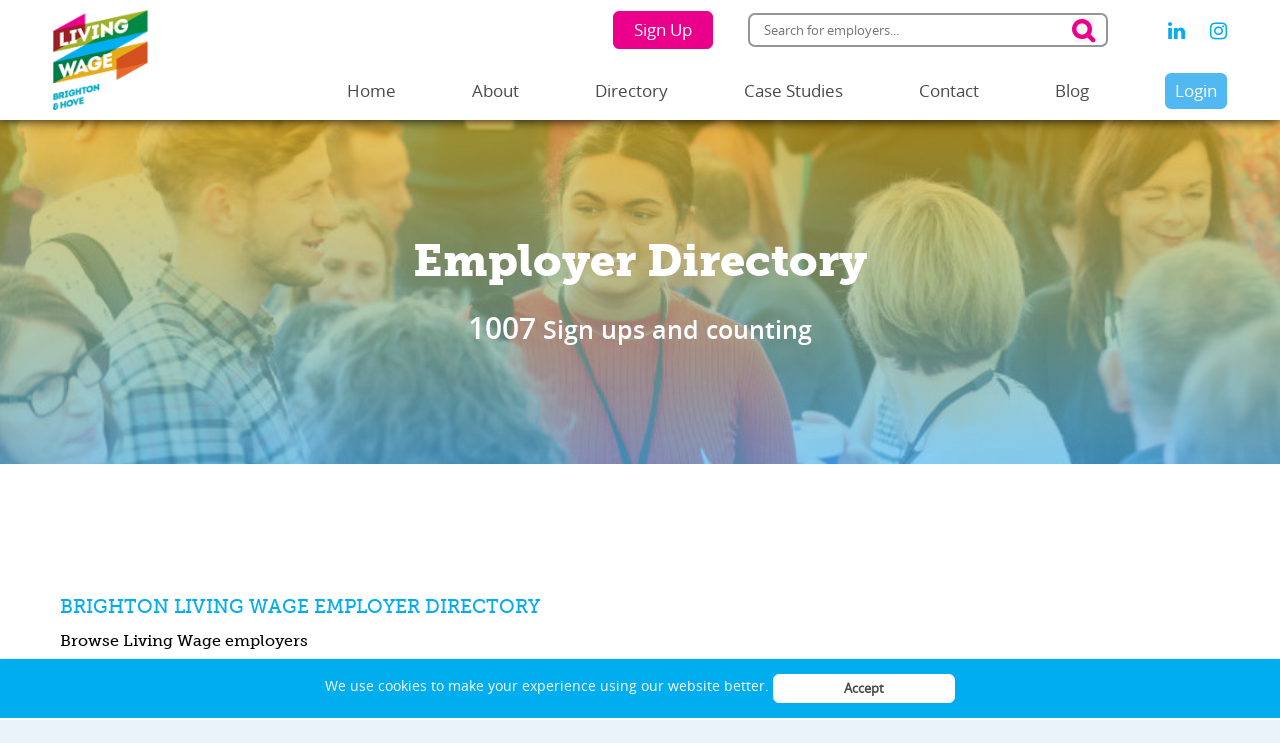

--- FILE ---
content_type: text/html; charset=UTF-8
request_url: https://www.livingwagebrighton.co.uk/employer-directory/
body_size: 43583
content:
<!DOCTYPE html>
<!-- header.php -->
<!--[if lt IE 7 ]>  <html lang="en" class="ie6  ltie11 ltie10 ltie9 ltie8 ltie7"> <![endif]-->
<!--[if IE 7 ]>	 <html lang="en" class="ie7  ltie11 ltie10 ltie9 ltie8"> <![endif]-->
<!--[if IE 8 ]>	 <html lang="en" class="ie8  ltie11 ltie10 ltie9"> <![endif]-->
<!--[if IE 9 ]>	 <html lang="en" class="ie9  ltie11 ltie10"> <![endif]-->
<!--[if IE 10 ]>	<html lang="en" class="ie10 ltie11"> <![endif]-->
<!--[if IE 11 ]>	<html lang="en" class="ie11"> <![endif]-->
<!--[if !(IE)]><!--><html lang="en" class="notie"><!--<![endif]-->
<head>
	<meta charset="utf-8">
	<meta name="viewport" content="width=device-width, initial-scale=1, maximum-scale=1">
	<script src="//use.typekit.net/rjf2hio.js"></script>
	<script>try{Typekit.load();}catch(e){}</script>
	<title>Brighton Living Wage Employer Directory</title>
	<link rel="stylesheet" href="https://www.livingwagebrighton.co.uk/wp-content/themes/livingwage/styles/style.css" />	<meta name='robots' content='max-image-preview:large' />
<script type="text/javascript">
/* <![CDATA[ */
window._wpemojiSettings = {"baseUrl":"https:\/\/s.w.org\/images\/core\/emoji\/16.0.1\/72x72\/","ext":".png","svgUrl":"https:\/\/s.w.org\/images\/core\/emoji\/16.0.1\/svg\/","svgExt":".svg","source":{"concatemoji":"https:\/\/www.livingwagebrighton.co.uk\/wp-includes\/js\/wp-emoji-release.min.js?ver=6.8.3"}};
/*! This file is auto-generated */
!function(s,n){var o,i,e;function c(e){try{var t={supportTests:e,timestamp:(new Date).valueOf()};sessionStorage.setItem(o,JSON.stringify(t))}catch(e){}}function p(e,t,n){e.clearRect(0,0,e.canvas.width,e.canvas.height),e.fillText(t,0,0);var t=new Uint32Array(e.getImageData(0,0,e.canvas.width,e.canvas.height).data),a=(e.clearRect(0,0,e.canvas.width,e.canvas.height),e.fillText(n,0,0),new Uint32Array(e.getImageData(0,0,e.canvas.width,e.canvas.height).data));return t.every(function(e,t){return e===a[t]})}function u(e,t){e.clearRect(0,0,e.canvas.width,e.canvas.height),e.fillText(t,0,0);for(var n=e.getImageData(16,16,1,1),a=0;a<n.data.length;a++)if(0!==n.data[a])return!1;return!0}function f(e,t,n,a){switch(t){case"flag":return n(e,"\ud83c\udff3\ufe0f\u200d\u26a7\ufe0f","\ud83c\udff3\ufe0f\u200b\u26a7\ufe0f")?!1:!n(e,"\ud83c\udde8\ud83c\uddf6","\ud83c\udde8\u200b\ud83c\uddf6")&&!n(e,"\ud83c\udff4\udb40\udc67\udb40\udc62\udb40\udc65\udb40\udc6e\udb40\udc67\udb40\udc7f","\ud83c\udff4\u200b\udb40\udc67\u200b\udb40\udc62\u200b\udb40\udc65\u200b\udb40\udc6e\u200b\udb40\udc67\u200b\udb40\udc7f");case"emoji":return!a(e,"\ud83e\udedf")}return!1}function g(e,t,n,a){var r="undefined"!=typeof WorkerGlobalScope&&self instanceof WorkerGlobalScope?new OffscreenCanvas(300,150):s.createElement("canvas"),o=r.getContext("2d",{willReadFrequently:!0}),i=(o.textBaseline="top",o.font="600 32px Arial",{});return e.forEach(function(e){i[e]=t(o,e,n,a)}),i}function t(e){var t=s.createElement("script");t.src=e,t.defer=!0,s.head.appendChild(t)}"undefined"!=typeof Promise&&(o="wpEmojiSettingsSupports",i=["flag","emoji"],n.supports={everything:!0,everythingExceptFlag:!0},e=new Promise(function(e){s.addEventListener("DOMContentLoaded",e,{once:!0})}),new Promise(function(t){var n=function(){try{var e=JSON.parse(sessionStorage.getItem(o));if("object"==typeof e&&"number"==typeof e.timestamp&&(new Date).valueOf()<e.timestamp+604800&&"object"==typeof e.supportTests)return e.supportTests}catch(e){}return null}();if(!n){if("undefined"!=typeof Worker&&"undefined"!=typeof OffscreenCanvas&&"undefined"!=typeof URL&&URL.createObjectURL&&"undefined"!=typeof Blob)try{var e="postMessage("+g.toString()+"("+[JSON.stringify(i),f.toString(),p.toString(),u.toString()].join(",")+"));",a=new Blob([e],{type:"text/javascript"}),r=new Worker(URL.createObjectURL(a),{name:"wpTestEmojiSupports"});return void(r.onmessage=function(e){c(n=e.data),r.terminate(),t(n)})}catch(e){}c(n=g(i,f,p,u))}t(n)}).then(function(e){for(var t in e)n.supports[t]=e[t],n.supports.everything=n.supports.everything&&n.supports[t],"flag"!==t&&(n.supports.everythingExceptFlag=n.supports.everythingExceptFlag&&n.supports[t]);n.supports.everythingExceptFlag=n.supports.everythingExceptFlag&&!n.supports.flag,n.DOMReady=!1,n.readyCallback=function(){n.DOMReady=!0}}).then(function(){return e}).then(function(){var e;n.supports.everything||(n.readyCallback(),(e=n.source||{}).concatemoji?t(e.concatemoji):e.wpemoji&&e.twemoji&&(t(e.twemoji),t(e.wpemoji)))}))}((window,document),window._wpemojiSettings);
/* ]]> */
</script>

<style id='wp-emoji-styles-inline-css' type='text/css'>

	img.wp-smiley, img.emoji {
		display: inline !important;
		border: none !important;
		box-shadow: none !important;
		height: 1em !important;
		width: 1em !important;
		margin: 0 0.07em !important;
		vertical-align: -0.1em !important;
		background: none !important;
		padding: 0 !important;
	}
</style>
<link rel='stylesheet' id='wp-block-library-css' href='https://www.livingwagebrighton.co.uk/wp-includes/css/dist/block-library/style.min.css?ver=6.8.3' type='text/css' media='all' />
<style id='classic-theme-styles-inline-css' type='text/css'>
/*! This file is auto-generated */
.wp-block-button__link{color:#fff;background-color:#32373c;border-radius:9999px;box-shadow:none;text-decoration:none;padding:calc(.667em + 2px) calc(1.333em + 2px);font-size:1.125em}.wp-block-file__button{background:#32373c;color:#fff;text-decoration:none}
</style>
<style id='global-styles-inline-css' type='text/css'>
:root{--wp--preset--aspect-ratio--square: 1;--wp--preset--aspect-ratio--4-3: 4/3;--wp--preset--aspect-ratio--3-4: 3/4;--wp--preset--aspect-ratio--3-2: 3/2;--wp--preset--aspect-ratio--2-3: 2/3;--wp--preset--aspect-ratio--16-9: 16/9;--wp--preset--aspect-ratio--9-16: 9/16;--wp--preset--color--black: #000000;--wp--preset--color--cyan-bluish-gray: #abb8c3;--wp--preset--color--white: #ffffff;--wp--preset--color--pale-pink: #f78da7;--wp--preset--color--vivid-red: #cf2e2e;--wp--preset--color--luminous-vivid-orange: #ff6900;--wp--preset--color--luminous-vivid-amber: #fcb900;--wp--preset--color--light-green-cyan: #7bdcb5;--wp--preset--color--vivid-green-cyan: #00d084;--wp--preset--color--pale-cyan-blue: #8ed1fc;--wp--preset--color--vivid-cyan-blue: #0693e3;--wp--preset--color--vivid-purple: #9b51e0;--wp--preset--gradient--vivid-cyan-blue-to-vivid-purple: linear-gradient(135deg,rgba(6,147,227,1) 0%,rgb(155,81,224) 100%);--wp--preset--gradient--light-green-cyan-to-vivid-green-cyan: linear-gradient(135deg,rgb(122,220,180) 0%,rgb(0,208,130) 100%);--wp--preset--gradient--luminous-vivid-amber-to-luminous-vivid-orange: linear-gradient(135deg,rgba(252,185,0,1) 0%,rgba(255,105,0,1) 100%);--wp--preset--gradient--luminous-vivid-orange-to-vivid-red: linear-gradient(135deg,rgba(255,105,0,1) 0%,rgb(207,46,46) 100%);--wp--preset--gradient--very-light-gray-to-cyan-bluish-gray: linear-gradient(135deg,rgb(238,238,238) 0%,rgb(169,184,195) 100%);--wp--preset--gradient--cool-to-warm-spectrum: linear-gradient(135deg,rgb(74,234,220) 0%,rgb(151,120,209) 20%,rgb(207,42,186) 40%,rgb(238,44,130) 60%,rgb(251,105,98) 80%,rgb(254,248,76) 100%);--wp--preset--gradient--blush-light-purple: linear-gradient(135deg,rgb(255,206,236) 0%,rgb(152,150,240) 100%);--wp--preset--gradient--blush-bordeaux: linear-gradient(135deg,rgb(254,205,165) 0%,rgb(254,45,45) 50%,rgb(107,0,62) 100%);--wp--preset--gradient--luminous-dusk: linear-gradient(135deg,rgb(255,203,112) 0%,rgb(199,81,192) 50%,rgb(65,88,208) 100%);--wp--preset--gradient--pale-ocean: linear-gradient(135deg,rgb(255,245,203) 0%,rgb(182,227,212) 50%,rgb(51,167,181) 100%);--wp--preset--gradient--electric-grass: linear-gradient(135deg,rgb(202,248,128) 0%,rgb(113,206,126) 100%);--wp--preset--gradient--midnight: linear-gradient(135deg,rgb(2,3,129) 0%,rgb(40,116,252) 100%);--wp--preset--font-size--small: 13px;--wp--preset--font-size--medium: 20px;--wp--preset--font-size--large: 36px;--wp--preset--font-size--x-large: 42px;--wp--preset--spacing--20: 0.44rem;--wp--preset--spacing--30: 0.67rem;--wp--preset--spacing--40: 1rem;--wp--preset--spacing--50: 1.5rem;--wp--preset--spacing--60: 2.25rem;--wp--preset--spacing--70: 3.38rem;--wp--preset--spacing--80: 5.06rem;--wp--preset--shadow--natural: 6px 6px 9px rgba(0, 0, 0, 0.2);--wp--preset--shadow--deep: 12px 12px 50px rgba(0, 0, 0, 0.4);--wp--preset--shadow--sharp: 6px 6px 0px rgba(0, 0, 0, 0.2);--wp--preset--shadow--outlined: 6px 6px 0px -3px rgba(255, 255, 255, 1), 6px 6px rgba(0, 0, 0, 1);--wp--preset--shadow--crisp: 6px 6px 0px rgba(0, 0, 0, 1);}:where(.is-layout-flex){gap: 0.5em;}:where(.is-layout-grid){gap: 0.5em;}body .is-layout-flex{display: flex;}.is-layout-flex{flex-wrap: wrap;align-items: center;}.is-layout-flex > :is(*, div){margin: 0;}body .is-layout-grid{display: grid;}.is-layout-grid > :is(*, div){margin: 0;}:where(.wp-block-columns.is-layout-flex){gap: 2em;}:where(.wp-block-columns.is-layout-grid){gap: 2em;}:where(.wp-block-post-template.is-layout-flex){gap: 1.25em;}:where(.wp-block-post-template.is-layout-grid){gap: 1.25em;}.has-black-color{color: var(--wp--preset--color--black) !important;}.has-cyan-bluish-gray-color{color: var(--wp--preset--color--cyan-bluish-gray) !important;}.has-white-color{color: var(--wp--preset--color--white) !important;}.has-pale-pink-color{color: var(--wp--preset--color--pale-pink) !important;}.has-vivid-red-color{color: var(--wp--preset--color--vivid-red) !important;}.has-luminous-vivid-orange-color{color: var(--wp--preset--color--luminous-vivid-orange) !important;}.has-luminous-vivid-amber-color{color: var(--wp--preset--color--luminous-vivid-amber) !important;}.has-light-green-cyan-color{color: var(--wp--preset--color--light-green-cyan) !important;}.has-vivid-green-cyan-color{color: var(--wp--preset--color--vivid-green-cyan) !important;}.has-pale-cyan-blue-color{color: var(--wp--preset--color--pale-cyan-blue) !important;}.has-vivid-cyan-blue-color{color: var(--wp--preset--color--vivid-cyan-blue) !important;}.has-vivid-purple-color{color: var(--wp--preset--color--vivid-purple) !important;}.has-black-background-color{background-color: var(--wp--preset--color--black) !important;}.has-cyan-bluish-gray-background-color{background-color: var(--wp--preset--color--cyan-bluish-gray) !important;}.has-white-background-color{background-color: var(--wp--preset--color--white) !important;}.has-pale-pink-background-color{background-color: var(--wp--preset--color--pale-pink) !important;}.has-vivid-red-background-color{background-color: var(--wp--preset--color--vivid-red) !important;}.has-luminous-vivid-orange-background-color{background-color: var(--wp--preset--color--luminous-vivid-orange) !important;}.has-luminous-vivid-amber-background-color{background-color: var(--wp--preset--color--luminous-vivid-amber) !important;}.has-light-green-cyan-background-color{background-color: var(--wp--preset--color--light-green-cyan) !important;}.has-vivid-green-cyan-background-color{background-color: var(--wp--preset--color--vivid-green-cyan) !important;}.has-pale-cyan-blue-background-color{background-color: var(--wp--preset--color--pale-cyan-blue) !important;}.has-vivid-cyan-blue-background-color{background-color: var(--wp--preset--color--vivid-cyan-blue) !important;}.has-vivid-purple-background-color{background-color: var(--wp--preset--color--vivid-purple) !important;}.has-black-border-color{border-color: var(--wp--preset--color--black) !important;}.has-cyan-bluish-gray-border-color{border-color: var(--wp--preset--color--cyan-bluish-gray) !important;}.has-white-border-color{border-color: var(--wp--preset--color--white) !important;}.has-pale-pink-border-color{border-color: var(--wp--preset--color--pale-pink) !important;}.has-vivid-red-border-color{border-color: var(--wp--preset--color--vivid-red) !important;}.has-luminous-vivid-orange-border-color{border-color: var(--wp--preset--color--luminous-vivid-orange) !important;}.has-luminous-vivid-amber-border-color{border-color: var(--wp--preset--color--luminous-vivid-amber) !important;}.has-light-green-cyan-border-color{border-color: var(--wp--preset--color--light-green-cyan) !important;}.has-vivid-green-cyan-border-color{border-color: var(--wp--preset--color--vivid-green-cyan) !important;}.has-pale-cyan-blue-border-color{border-color: var(--wp--preset--color--pale-cyan-blue) !important;}.has-vivid-cyan-blue-border-color{border-color: var(--wp--preset--color--vivid-cyan-blue) !important;}.has-vivid-purple-border-color{border-color: var(--wp--preset--color--vivid-purple) !important;}.has-vivid-cyan-blue-to-vivid-purple-gradient-background{background: var(--wp--preset--gradient--vivid-cyan-blue-to-vivid-purple) !important;}.has-light-green-cyan-to-vivid-green-cyan-gradient-background{background: var(--wp--preset--gradient--light-green-cyan-to-vivid-green-cyan) !important;}.has-luminous-vivid-amber-to-luminous-vivid-orange-gradient-background{background: var(--wp--preset--gradient--luminous-vivid-amber-to-luminous-vivid-orange) !important;}.has-luminous-vivid-orange-to-vivid-red-gradient-background{background: var(--wp--preset--gradient--luminous-vivid-orange-to-vivid-red) !important;}.has-very-light-gray-to-cyan-bluish-gray-gradient-background{background: var(--wp--preset--gradient--very-light-gray-to-cyan-bluish-gray) !important;}.has-cool-to-warm-spectrum-gradient-background{background: var(--wp--preset--gradient--cool-to-warm-spectrum) !important;}.has-blush-light-purple-gradient-background{background: var(--wp--preset--gradient--blush-light-purple) !important;}.has-blush-bordeaux-gradient-background{background: var(--wp--preset--gradient--blush-bordeaux) !important;}.has-luminous-dusk-gradient-background{background: var(--wp--preset--gradient--luminous-dusk) !important;}.has-pale-ocean-gradient-background{background: var(--wp--preset--gradient--pale-ocean) !important;}.has-electric-grass-gradient-background{background: var(--wp--preset--gradient--electric-grass) !important;}.has-midnight-gradient-background{background: var(--wp--preset--gradient--midnight) !important;}.has-small-font-size{font-size: var(--wp--preset--font-size--small) !important;}.has-medium-font-size{font-size: var(--wp--preset--font-size--medium) !important;}.has-large-font-size{font-size: var(--wp--preset--font-size--large) !important;}.has-x-large-font-size{font-size: var(--wp--preset--font-size--x-large) !important;}
:where(.wp-block-post-template.is-layout-flex){gap: 1.25em;}:where(.wp-block-post-template.is-layout-grid){gap: 1.25em;}
:where(.wp-block-columns.is-layout-flex){gap: 2em;}:where(.wp-block-columns.is-layout-grid){gap: 2em;}
:root :where(.wp-block-pullquote){font-size: 1.5em;line-height: 1.6;}
</style>
<link rel='stylesheet' id='fancybox-css' href='https://www.livingwagebrighton.co.uk/wp-content/themes/livingwage/js/fancybox/jquery.fancybox.css?ver=6.8.3' type='text/css' media='all' />
<link rel='stylesheet' id='searchwp-forms-css' href='https://www.livingwagebrighton.co.uk/wp-content/plugins/searchwp/assets/css/frontend/search-forms.css?ver=4.3.18' type='text/css' media='all' />
<script type="text/javascript" src="https://www.livingwagebrighton.co.uk/wp-includes/js/jquery/jquery.min.js?ver=3.7.1" id="jquery-core-js"></script>
<script type="text/javascript" src="https://www.livingwagebrighton.co.uk/wp-includes/js/jquery/jquery-migrate.min.js?ver=3.4.1" id="jquery-migrate-js"></script>
<script type="text/javascript" src="https://www.livingwagebrighton.co.uk/wp-content/mws-includes/resources/global.js?ver=6.8.3" id="global-js"></script>
<script type="text/javascript" src="https://www.livingwagebrighton.co.uk/wp-content/mws-includes/resources/jquery.flexslider-min.js?ver=6.8.3" id="flexslider-js"></script>
<script type="text/javascript" src="https://www.livingwagebrighton.co.uk/wp-content/mws-includes/resources/jquery.cookie.js?ver=6.8.3" id="cookie-js"></script>
<script type="text/javascript" src="https://www.livingwagebrighton.co.uk/wp-content/mws-includes/resources/resizex-y.js?ver=6.8.3" id="resizex-y-js"></script>
<script type="text/javascript" src="https://www.livingwagebrighton.co.uk/wp-content/mws-includes/resources/modernizr.js?ver=6.8.3" id="modernizr-js"></script>
<script type="text/javascript" src="https://www.livingwagebrighton.co.uk/wp-content/themes/livingwage/js/fancybox/jquery.fancybox.pack.js?ver=6.8.3" id="fancybox-js"></script>
<script type="text/javascript" src="https://www.livingwagebrighton.co.uk/wp-content/themes/livingwage/js/colorbox-activation.js?ver=6.8.3" id="colorbox-activation-js"></script>
<script type="text/javascript" src="https://www.livingwagebrighton.co.uk/wp-content/mws-includes/resources/height-equalizer.js?ver=6.8.3" id="height-equalizer-js"></script>
<script type="text/javascript" src="https://www.livingwagebrighton.co.uk/wp-content/themes/livingwage/js/common.js?ver=6.8.3" id="commonblah-js"></script>
<script type="text/javascript" src="https://www.livingwagebrighton.co.uk/wp-content/themes/livingwage/js/directory-filter.js?ver=6.8.3" id="directory-filter-js"></script>
<script type="text/javascript" src="https://www.livingwagebrighton.co.uk/wp-content/mws-includes/resources/colorbox/jquery.colorbox-min.js?ver=6.8.3" id="colorbox-js"></script>
<link rel="https://api.w.org/" href="https://www.livingwagebrighton.co.uk/wp-json/" /><link rel="alternate" title="JSON" type="application/json" href="https://www.livingwagebrighton.co.uk/wp-json/wp/v2/pages/403" /><link rel="EditURI" type="application/rsd+xml" title="RSD" href="https://www.livingwagebrighton.co.uk/xmlrpc.php?rsd" />
<meta name="generator" content="WordPress 6.8.3" />
<link rel="canonical" href="https://www.livingwagebrighton.co.uk/employer-directory/" />
<link rel='shortlink' href='https://www.livingwagebrighton.co.uk/?p=403' />
<link rel="alternate" title="oEmbed (JSON)" type="application/json+oembed" href="https://www.livingwagebrighton.co.uk/wp-json/oembed/1.0/embed?url=https%3A%2F%2Fwww.livingwagebrighton.co.uk%2Femployer-directory%2F" />
<link rel="alternate" title="oEmbed (XML)" type="text/xml+oembed" href="https://www.livingwagebrighton.co.uk/wp-json/oembed/1.0/embed?url=https%3A%2F%2Fwww.livingwagebrighton.co.uk%2Femployer-directory%2F&#038;format=xml" />
<script type="text/javascript">window.phpVars = []; window.phpVars.cssVars = {"imagesUrl":"https:\/\/www.livingwagebrighton.co.uk\/wp-content\/themes\/livingwage\/images","white":"#FFF","lightGrey":"#f4f4f4","darkGrey":"#727374","charcoal":"#959697","black":"#000","grey2020":"#4A4A4A","blue2020":"#52B8F2","green2020":"#AAB92E","pipGrey":"#9F9F9F","bodyTextGrey":"#707070","midGrey":"#939597","brandBlue":"#00adee","primary":"#00adee","secondary":"#179900","orange":"#f16b2a","brightOrange":"#f16522","lightBlue":"#e9f2f9","green":"#9fae29","brandTurquoise":"#00a8be","brandPink":"#eb008b","bannerPink":"#E30095","bannerYellow":"#E3B017","bannerOrange":"#E26B2C"};window.phpVars.phpConstants = {"fromMadisonIp":true,"mwsIncludeDir":"\/home\/livingwagebri\/www\/wp-content\/mws-includes","themeDir":"\/home\/livingwagebri\/www\/wp-content\/themes\/livingwage","themeUrl":"https:\/\/www.livingwagebrighton.co.uk\/wp-content\/themes\/livingwage","themeIncludeDir":"\/home\/livingwagebri\/www\/wp-content\/themes\/livingwage\/includes\/","homeUrl":"https:\/\/www.livingwagebrighton.co.uk","stylesDir":"\/home\/livingwagebri\/www\/wp-content\/themes\/livingwage\/styles","stylesUrl":"https:\/\/www.livingwagebrighton.co.uk\/wp-content\/themes\/livingwage\/styles","imagesUrl":"https:\/\/www.livingwagebrighton.co.uk\/wp-content\/themes\/livingwage\/images","mwsIncludeUrl":"https:\/\/www.livingwagebrighton.co.uk\/wp-content\/mws-includes"};window.phpVars.breakpoints = {"nothing":"0px","narrowViewport":"500px","mediumViewport":"700px","wideViewport":"960px","fullViewport":"1200px"};</script>		<script type="text/javascript">

		  (function(i,s,o,g,r,a,m){i['GoogleAnalyticsObject']=r;i[r]=i[r]||function(){
		  (i[r].q=i[r].q||[]).push(arguments)},i[r].l=1*new Date();a=s.createElement(o),
		  m=s.getElementsByTagName(o)[0];a.async=1;a.src=g;m.parentNode.insertBefore(a,m)
		  })(window,document,'script','//www.google-analytics.com/analytics.js','ga');

		  ga('create', 'UA-59841877-1', 'auto');
		  ga('send', 'pageview');

		</script>
		<script>
	
	jQuery(document).ready(function($) {
		
		
		var menuChangeWidth = null;
		if (phpVars.breakpoints.mediumViewport){
			menuChangeWidth = parseInt(phpVars.breakpoints.mediumViewport,10);
		}
		
		//Slide menu
		$('.menu-toggle').on('click',function(){
			$('#'+$(this).data('target')).parent().toggleClass('open');
		});
		
		//hide/show menus on window resize. Relies on resizeX event to be included 
		// Modernizr query checks to see if media queries are supported and thus if browser can handle responsive styles
		/*$(window).on('resizeX', function() {
			if (Modernizr.mq('only all') && window.widthWithScroll > menuChangeWidth){
				$('.mws-menu').show().parents('div[class*="menu-container"]').addClass('open');
			} else if(Modernizr.mq('only all')) {
				$('.mws-menu').hide().parents('div[class*="menu-container"]').removeClass('open');
			}
		});*/
	
	});
</script> 	
	<!-- Google Tag Manager -->
	<script>(function(w,d,s,l,i){w[l]=w[l]||[];w[l].push({'gtm.start':
	new Date().getTime(),event:'gtm.js'});var f=d.getElementsByTagName(s)[0],
	j=d.createElement(s),dl=l!='dataLayer'?'&l='+l:'';j.async=true;j.src=
	'https://www.googletagmanager.com/gtm.js?id='+i+dl;f.parentNode.insertBefore(j,f);
	})(window,document,'script','dataLayer','GTM-MV9K8LZ');</script>
	<!-- End Google Tag Manager -->

	<!-- Google tag (gtag.js) -->
	<script async src="https://www.googletagmanager.com/gtag/js?id=G-PE2SXSB2GW"></script>
	<script>
		window.dataLayer = window.dataLayer || [];
		function gtag(){dataLayer.push(arguments);}
		gtag('js', new Date());

		gtag('config', 'G-PE2SXSB2GW');
	</script>

	<!-- Facebook Pixel Code -->
	<script>
		!function(f,b,e,v,n,t,s)
		{if(f.fbq)return;n=f.fbq=function(){n.callMethod?
		n.callMethod.apply(n,arguments):n.queue.push(arguments)};
		if(!f._fbq)f._fbq=n;n.push=n;n.loaded=!0;n.version='2.0';
		n.queue=[];t=b.createElement(e);t.async=!0;
		t.src=v;s=b.getElementsByTagName(e)[0];
		s.parentNode.insertBefore(t,s)}(window, document,'script',
		'https://connect.facebook.net/en_US/fbevents.js');
		fbq('init', '413674093069665');
		fbq('track', 'PageView');
	</script>
	<noscript><img height="1" width="1" style="display:none" src="https://www.facebook.com/tr?id=413674093069665&ev=PageView&noscript=1"/></noscript>
	<!-- End Facebook Pixel Code -->

    <script type="text/javascript">
    _linkedin_partner_id = "6958722";
    window._linkedin_data_partner_ids = window._linkedin_data_partner_ids || [];
    window._linkedin_data_partner_ids.push(_linkedin_partner_id);
    </script><script type="text/javascript">
    (function(l) {
        if (!l){window.lintrk = function(a,b){window.lintrk.q.push([a,b])};
        window.lintrk.q=[]}
        var s = document.getElementsByTagName("script")[0];
        var b = document.createElement("script");
        b.type = "text/javascript";b.async = true;
        b.src = 'https://snap.licdn.com/li.lms-analytics/insight.min.js';
        s.parentNode.insertBefore(b, s);})(window.lintrk);
        </script>
        <noscript>
            <img height="1" width="1" style="display:none;" alt="" src="https://px.ads.linkedin.com/collect/?pid=6958722&fmt=gif" />
        </noscript>
</head>
<body class="wp-singular page-template page-template-template-employer-directory page-template-template-employer-directory-php page page-id-403 wp-theme-livingwage no-js" >
	<!-- Google Tag Manager (noscript) -->
	<noscript><iframe src="https://www.googletagmanager.com/ns.html?id=GTM-MV9K8LZ"
	height="0" width="0" style="display:none;visibility:hidden"></iframe></noscript>
	<!-- End Google Tag Manager (noscript) -->

	<div id="pre-header">
		<div class="inner">
			 
						<div class="mws-widget-row mws-widget-row-1-cols breakpoint-medium-viewport ">

									<div class="mws-widget span-1-1 first last">
											</div>
							</div>
				</div>
	</div>

	<header id="site-header">
		<div class="inner">
			<div class="inline-container-2020">
				<div class="left-side-content">
					<a href="https://www.livingwagebrighton.co.uk"><img class="company-logo" src="/wp-content/themes/livingwage/images/logo.png" width="95" height="100" alt="Living Wage Logo"/></a>
				</div><!-- /.left-side-content -->

				<div class="right-side-content">
					<div class="right-top inline-container-2020">
													<a class="signup-button" href="https://www.livingwagebrighton.co.uk/sign-up/">Sign Up</a>
												<form class="searchform" method="get" role="search" action="https://www.livingwagebrighton.co.uk/employer-directory">
			<input type="text" class="searchfield" name="search" placeholder="Search for employers...">
			<input type="submit" value="" class="searchsubmit">
		</form>													<div class="social-media">
								<a target="_blank" href="https://www.linkedin.com/showcase/brighton-&amp;-hove-living-wage-campaign/" title="Click to see us on LinkedIn"><i class="fa fa-linkedin"></i></a><a target="_blank" href="https://www.instagram.com/btnchamber/" title="Click to see us on Instagram"><i class="fa fa-instagram"></i></a>							</div>
											</div><!-- /.right-top -->

					<div id="nav-location">
						 
						<div class="mws-widget-row mws-widget-row-1-cols breakpoint-medium-viewport primary-nav-location">

									<div class="mws-widget span-1-1 first last">
						<div class="widget widget_mws_basic_menu"><div class="mws-basic-horizontal-menu-container menu-container"><button class="menu-toggle" id="menu-main-menu-toggle" data-target="menu-main-menu"><span>+</span></button><nav id="menu-main-menu" class="menu mws-basic-horizontal-menu mws-menu"><ul><li id="menu-item-274" class="menu-item menu-item-type-post_type menu-item-object-page menu-item-home menu-item-274"><a href="https://www.livingwagebrighton.co.uk/">Home</a></li>
<li id="menu-item-277" class="menu-item menu-item-type-post_type menu-item-object-page menu-item-277"><a href="https://www.livingwagebrighton.co.uk/about/">About</a></li>
<li id="menu-item-408" class="menu-item menu-item-type-post_type menu-item-object-page current-menu-item page_item page-item-403 current_page_item menu-item-408"><a href="https://www.livingwagebrighton.co.uk/employer-directory/" aria-current="page">Directory</a></li>
<li id="menu-item-318" class="menu-item menu-item-type-post_type menu-item-object-page menu-item-318"><a href="https://www.livingwagebrighton.co.uk/case-studies/">Case Studies</a></li>
<li id="menu-item-162" class="menu-item menu-item-type-post_type menu-item-object-page menu-item-162"><a href="https://www.livingwagebrighton.co.uk/contact-us/">Contact</a></li>
<li id="menu-item-350" class="menu-item menu-item-type-post_type menu-item-object-page menu-item-350"><a href="https://www.livingwagebrighton.co.uk/blog/">Blog</a></li>
<li id="menu-item-2771" class="menu-item menu-item-type-post_type menu-item-object-page menu-item-2771"><a href="https://www.livingwagebrighton.co.uk/dashboard/">Login</a></li>
</ul></nav></div></div>					</div>
							</div>
		 
						<div class="mws-widget-row mws-widget-row-1-cols breakpoint-medium-viewport primary-nav-location">

									<div class="mws-widget span-1-1 first last">
						<div class="widget widget_mws_calltoaction_widget">		<a href="https://www.livingwagebrighton.co.uk/sign-up/" class="action-link">
			<div class="action-content">
				<div class="action-copy">
					<h2 class="widgettitle">Sign up today</h2>
											<p class="action-description">
							Join the <span class="employer-count">1007</span> employers that have already made the pledge, and raised <span class="employee-count">5155</span> salaries.						</p>
									</div>
				<span class="close">&times;</span>
			</div>
		</a>
		</div>					</div>
							</div>
							</div><!-- /.nav-location -->
				</div><!-- /.right-side-content -->
			</div><!-- /.inline-container -->
		</div><!-- /.inner -->
	</header><!-- /#site-header -->
<div id="abdomen">
	<!-- sections/banner.php -->

<section
	class="page-section banner layout-two yellow-blue-grad"
			style="background-image: url('/wp-content/uploads/brighton-summit-crack-on-8.fit-w870-h450-center-e1601307729908-1.jpg');"
	>
	<div class="inner">
		<div class="banner-content">
							<h1 class="banner-heading">Employer Directory</h1>
			
			
							<div class="banner-description user-generated"><p><span class="employer-count">1007</span> Sign ups and counting</p>
</div>
			
			
					</div><!-- /.banner-content -->
	</div><!-- /.inner -->
</section><!-- /.page-section.banner -->
	<div class="inner">
			<!-- Left Hand Sidebar -->

		<!-- Main Content Area -->
		<div id="the-loop">
			<div class="inner-loop">
				

				<div class="post-403 page type-page status-publish hentry" >
					<h1>Brighton Living Wage Employer Directory</h1>
					<h3>Browse Living Wage employers</h3>
					<div class="directory-tools">
						<div class="goto-anchors">
							<a href="#anchor-A">A</a>-<a href="#anchor-B">B</a>-<a href="#anchor-C">C</a>-<a href="#anchor-D">D</a>-<a href="#anchor-E">E</a>-<a href="#anchor-F">F</a>-<a href="#anchor-G">G</a>-<a href="#anchor-H">H</a>-<a href="#anchor-I">I</a>-<a href="#anchor-J">J</a>-<a href="#anchor-K">K</a>-<a href="#anchor-L">L</a>-<a href="#anchor-M">M</a>-<a href="#anchor-N">N</a>-<a href="#anchor-O">O</a>-<a href="#anchor-P">P</a>-<a href="#anchor-Q">Q</a>-<a href="#anchor-R">R</a>-<a href="#anchor-S">S</a>-<a href="#anchor-T">T</a>-<a href="#anchor-U">U</a>-<a href="#anchor-V">V</a>-<a href="#anchor-W">W</a>-<a href="#anchor-X">X</a>-<a href="#anchor-Y">Y</a>-<a href="#anchor-Z">Z</a>						</div>
						<select class="sector-filter" name="sector-filter">
							<option value='' selected>Filter results</option>
							<option value="-">-</option><option value="35">35</option><option value="Accountancy">Accountancy</option><option value="Advertising">Advertising</option><option value="Alcohol Producer/ Food & Beverages">Alcohol Producer/ Food & Beverages</option><option value="Animal Pet Sitter">Animal Pet Sitter</option><option value="Appliance Repair">Appliance Repair</option><option value="Arts">Arts</option><option value="Arts & Education">Arts & Education</option><option value="Auto Repairs">Auto Repairs</option><option value="Beauty">Beauty</option><option value="Branding">Branding</option><option value="Branding/Design">Branding/Design</option><option value="Brighton">Brighton</option><option value="Building & Construction">Building & Construction</option><option value="Business Consulting And Training">Business Consulting And Training</option><option value="Business Education And Consulting">Business Education And Consulting</option><option value="Business Energy Brokerage">Business Energy Brokerage</option><option value="Business Supplies">Business Supplies</option><option value="Business Support">Business Support</option><option value="Care">Care</option><option value="Care & Education">Care & Education</option><option value="Care Home">Care Home</option><option value="Charity">Charity</option><option value="Charity - Social Health">Charity - Social Health</option><option value="Childcare">Childcare</option><option value="Children’s Activity Provider">Children’s Activity Provider</option><option value="Choose County">Choose County</option><option value="Civil Engineering">Civil Engineering</option><option value="Cleaning">Cleaning</option><option value="Clothing Rental">Clothing Rental</option><option value="Co Working / Flexible Office Operators">Co Working / Flexible Office Operators</option><option value="Coaching & Training">Coaching & Training</option><option value="Commercial Hub">Commercial Hub</option><option value="Commercial Kitchen Design, Service And Maintenance">Commercial Kitchen Design, Service And Maintenance</option><option value="Community Centre">Community Centre</option><option value="Community Services">Community Services</option><option value="Complementary Health">Complementary Health</option><option value="Consultancy">Consultancy</option><option value="Consultancy, Incubator And Institute">Consultancy, Incubator And Institute</option><option value="Consultant">Consultant</option><option value="Creative">Creative</option><option value="Creative Industries">Creative Industries</option><option value="Crowd Management, Security And Stewarding">Crowd Management, Security And Stewarding</option><option value="Design & Printing">Design & Printing</option><option value="Digital">Digital</option><option value="Digital Marketing">Digital Marketing</option><option value="Disability Support">Disability Support</option><option value="Document Management">Document Management</option><option value="EAST SUSSEX">EAST SUSSEX</option><option value="ENG">ENG</option><option value="East Sussex">East Sussex</option><option value="Education">Education</option><option value="England">England</option><option value="Entertainment & Events">Entertainment & Events</option><option value="Executive Coaching">Executive Coaching</option><option value="Fashion">Fashion</option><option value="Financial Inc Wealth Management">Financial Inc Wealth Management</option><option value="Fire Protection">Fire Protection</option><option value="Fire, Electrical & Security">Fire, Electrical & Security</option><option value="First Aid Training">First Aid Training</option><option value="Fixed Price £...">Fixed Price £...</option><option value="Flexible Office Space">Flexible Office Space</option><option value="Florists">Florists</option><option value="Food Manufacturing">Food Manufacturing</option><option value="Food Processing">Food Processing</option><option value="Food Production">Food Production</option><option value="Food/Drink">Food/Drink</option><option value="Food/Drink Production">Food/Drink Production</option><option value="Funeral Directors">Funeral Directors</option><option value="Furniture Supplier">Furniture Supplier</option><option value="Gaming">Gaming</option><option value="Garden Design And Maintenance">Garden Design And Maintenance</option><option value="Hairdressing">Hairdressing</option><option value="Health & Beauty">Health & Beauty</option><option value="Health And Beauty">Health And Beauty</option><option value="Health And Fitness ">Health And Fitness </option><option value="Healthcare">Healthcare</option><option value="Healthcare - Pharmacy">Healthcare - Pharmacy</option><option value="Healthcare, Social Enterprise">Healthcare, Social Enterprise</option><option value="Holiday Rental">Holiday Rental</option><option value="Homewares">Homewares</option><option value="Homewares ">Homewares </option><option value="Hospitality & Catering">Hospitality & Catering</option><option value="House Removals">House Removals</option><option value="Human Resources">Human Resources</option><option value="IT">IT</option><option value="Insurance">Insurance</option><option value="Interior Design">Interior Design</option><option value="Irena Sleziak">Irena Sleziak</option><option value="Jewellery">Jewellery</option><option value="Kitchen Worktops Installer">Kitchen Worktops Installer</option><option value="Label Manufacturer">Label Manufacturer</option><option value="Landscape">Landscape</option><option value="Learning & Development Consultancy">Learning & Development Consultancy</option><option value="Legal">Legal</option><option value="Management Consultancy">Management Consultancy</option><option value="Manufactory">Manufactory</option><option value="Manufacturing">Manufacturing</option><option value="Manufacturing And Motor Trade">Manufacturing And Motor Trade</option><option value="Market Research">Market Research</option><option value="Marketing">Marketing</option><option value="Media">Media</option><option value="Medical">Medical</option><option value="Mental Health & Wellbeing">Mental Health & Wellbeing</option><option value="None">None</option><option value="Nutrition">Nutrition</option><option value="Office Supplies">Office Supplies</option><option value="Office Support">Office Support</option><option value="Other">Other</option><option value="Please Select">Please Select</option><option value="Politics">Politics</option><option value="Printing">Printing</option><option value="Project & Management Consultancy">Project & Management Consultancy</option><option value="Project Management">Project Management</option><option value="Property Inspector">Property Inspector</option><option value="Public Relations">Public Relations</option><option value="Public Sector">Public Sector</option><option value="Real Estate">Real Estate</option><option value="Recruitment & Employment">Recruitment & Employment</option><option value="Registered Charity">Registered Charity</option><option value="Remote Administrative Support">Remote Administrative Support</option><option value="Removals">Removals</option><option value="Removals Company">Removals Company</option><option value="Renewable Energy/Energy Services">Renewable Energy/Energy Services</option><option value="Retail">Retail</option><option value="SEO">SEO</option><option value="SEO Services">SEO Services</option><option value="Security">Security</option><option value="Select">Select</option><option value="Self Employment Support">Self Employment Support</option><option value="Social Care">Social Care</option><option value="Social Enterprise">Social Enterprise</option><option value="Solicitors">Solicitors</option><option value="Sport, Health & Fitness">Sport, Health & Fitness</option><option value="Supported Accommodation">Supported Accommodation</option><option value="Sussex">Sussex</option><option value="Technology">Technology</option><option value="Third Sector">Third Sector</option><option value="Timber Supplier">Timber Supplier</option><option value="Tourism & Leisure">Tourism & Leisure</option><option value="Trade Unions">Trade Unions</option><option value="Training">Training</option><option value="Training And Development">Training And Development</option><option value="Translations">Translations</option><option value="Transport">Transport</option><option value="Travel And Publisihing">Travel And Publisihing</option><option value="UK">UK</option><option value="UK Mainland">UK Mainland</option><option value="Uk">Uk</option><option value="United Kingdom, Birmingham, Birmingham">United Kingdom, Birmingham, Birmingham</option><option value="Utilities">Utilities</option><option value="Vehicle Livery And Paint Protection">Vehicle Livery And Paint Protection</option><option value="Video Production">Video Production</option><option value="Visitor Economy">Visitor Economy</option><option value="Voice Services">Voice Services</option><option value="WEST SUSSEX">WEST SUSSEX</option><option value="Waste Compliance">Waste Compliance</option><option value="Waste Disposal">Waste Disposal</option><option value="Waste Management">Waste Management</option><option value="Well Being">Well Being</option><option value="Wellbeing">Wellbeing</option><option value="West Sussex">West Sussex</option><option value="Wine Retail">Wine Retail</option><option value="Women's Health">Women's Health</option><option value="Woodfuel">Woodfuel</option><option value="Workspace">Workspace</option>						</select>
					</div>
					<div class="directory-results">
													<div class="user-generated"></div>
							<a class="anchor-letter" name="anchor-1">1</a>		<a href="https://www.livingwagebrighton.co.uk/employer-directory/15below-limited" class="lw-employer-listing hentry has-logo" data-sector="Technology">
			<img src="/wp-content/uploads/15below-logo.png" width="247" height="150" alt="15below Limited" class="employer-logo" />		</a>
			<a href="https://www.livingwagebrighton.co.uk/employer-directory/1st-class-garage" class="lw-employer-listing hentry has-logo" data-sector="Transport">
			<img src="/wp-content/uploads/1st-Class-Garage-logo-250x19.jpg" width="250" height="19" alt="1st Class Garage" class="employer-logo" />		</a>
	<a class="anchor-letter" name="anchor-3">3</a>		<a href="https://www.livingwagebrighton.co.uk/employer-directory/360-communications-ltd" class="lw-employer-listing hentry no-logo" data-sector="Media">
			<h3>360 Communications Ltd</h3>		</a>
	<a class="anchor-letter" name="anchor-5">5</a>		<a href="https://www.livingwagebrighton.co.uk/employer-directory/5-squirrels-ltd" class="lw-employer-listing hentry has-logo" data-sector="Sport, Health & Fitness">
			<img src="/wp-content/uploads/5S-Logo-Web-250x125.png" width="250" height="125" alt="5 Squirrels Ltd" class="employer-logo" />		</a>
	<a class="anchor-letter" name="anchor-6">6</a>		<a href="https://www.livingwagebrighton.co.uk/employer-directory/640e-hayes-ltd" class="lw-employer-listing hentry no-logo" data-sector="Hospitality & Catering">
			<h3>640E Hayes Ltd</h3>		</a>
			<a href="https://www.livingwagebrighton.co.uk/employer-directory/67-degrees" class="lw-employer-listing hentry has-logo" data-sector="Digital">
			<img src="/wp-content/uploads/logo-png-250x52.png" width="250" height="52" alt="67 Degrees LTD" class="employer-logo" />		</a>
	<a class="anchor-letter" name="anchor-7">7</a>		<a href="https://www.livingwagebrighton.co.uk/employer-directory/7thsense" class="lw-employer-listing hentry no-logo" data-sector="Digital">
			<h3>7thSense</h3>		</a>
	<a class="anchor-letter" name="anchor-A">A</a>		<a href="https://www.livingwagebrighton.co.uk/employer-directory/a-m-trophies" class="lw-employer-listing hentry has-logo" data-sector="Retail">
			<img src="/wp-content/uploads/amt-sq-200x200.jpg" width="200" height="200" alt="A M Trophies &amp; Engraving" class="employer-logo" />		</a>
			<a href="https://www.livingwagebrighton.co.uk/employer-directory/a-new-you-brighton-ltd" class="lw-employer-listing hentry no-logo" data-sector="Medical">
			<h3>A New You (Brighton) Ltd</h3>		</a>
			<a href="https://www.livingwagebrighton.co.uk/employer-directory/a1-carpet-cleaning" class="lw-employer-listing hentry no-logo" data-sector="Cleaning">
			<h3>A1 Carpet Cleaning Guildford</h3>		</a>
			<a href="https://www.livingwagebrighton.co.uk/employer-directory/a4-labels-com-limited" class="lw-employer-listing hentry has-logo" data-sector="Retail">
			<img src="/wp-content/uploads/A4-Labels-Colour-250x50.jpg" width="250" height="50" alt="A4 Labels.com" class="employer-logo" />		</a>
			<a href="https://www.livingwagebrighton.co.uk/employer-directory/A8-Learning-Ltd" class="lw-employer-listing hentry has-logo" data-sector="Learning & Development Consultancy">
			<img src="/wp-content/uploads/A8-Logo-200x200.png" width="200" height="200" alt="A8 Learning Ltd" class="employer-logo" />		</a>
			<a href="https://www.livingwagebrighton.co.uk/employer-directory/abc-translations" class="lw-employer-listing hentry has-logo" data-sector="Other">
			<img src="/wp-content/uploads/abc-logo-RGB-inc-web-address-with-red-border-250x137.jpg" width="250" height="137" alt="ABC Translations" class="employer-logo" />		</a>
			<a href="https://www.livingwagebrighton.co.uk/employer-directory/ableandwilling" class="lw-employer-listing hentry no-logo" data-sector="Public Sector">
			<h3>ableandwilling</h3>		</a>
			<a href="https://www.livingwagebrighton.co.uk/employer-directory/about-balance" class="lw-employer-listing hentry has-logo" data-sector="Well Being">
			<img src="/wp-content/uploads/logoWhite-Back-250x171.png" width="250" height="171" alt="About Balance" class="employer-logo" />		</a>
			<a href="https://www.livingwagebrighton.co.uk/employer-directory/account-management-now" class="lw-employer-listing hentry has-logo" data-sector="Recruitment & Employment">
			<img src="/wp-content/uploads/IAMNOWICON-250x102.jpg" width="250" height="102" alt="Account Management Now" class="employer-logo" />		</a>
			<a href="https://www.livingwagebrighton.co.uk/employer-directory/acies-cleaning-support-services" class="lw-employer-listing hentry has-logo" data-sector="East Sussex">
			<img src="/wp-content/uploads/Acies-Logo@2x-250x83.png" width="250" height="83" alt="Acies Cleaning &amp; Support Services" class="employer-logo" />		</a>
			<a href="https://www.livingwagebrighton.co.uk/employer-directory/acre-landscapes-ltd" class="lw-employer-listing hentry has-logo" data-sector="Building & Construction">
			<img src="/wp-content/uploads/Acre-Logo-250x133.png" width="250" height="133" alt="Acre Landscapes Ltd" class="employer-logo" />		</a>
			<a href="https://www.livingwagebrighton.co.uk/employer-directory/added-bytes-ltd" class="lw-employer-listing hentry has-logo" data-sector="Technology">
			<img src="/wp-content/uploads/1500x500-250x83.jpg" width="250" height="83" alt="Added Bytes Ltd" class="employer-logo" />		</a>
			<a href="https://www.livingwagebrighton.co.uk/employer-directory/addmustard" class="lw-employer-listing hentry has-logo" data-sector="Digital">
			<img src="/wp-content/uploads/Addmustard_logo_RGB-01-1-250x76.png" width="250" height="76" alt="addmustard" class="employer-logo" />		</a>
			<a href="https://www.livingwagebrighton.co.uk/employer-directory/advice-cloud" class="lw-employer-listing hentry has-logo" data-sector="Digital">
			<img src="/wp-content/uploads/Advice-Cloud-logo.png" width="170" height="57" alt="Advice Cloud" class="employer-logo" />		</a>
			<a href="https://www.livingwagebrighton.co.uk/employer-directory/age-uk-brighton-hove" class="lw-employer-listing hentry has-logo" data-sector="Third Sector">
			<img src="/wp-content/uploads/Age-UK-Brighton-Hove-Logo-RGB-250x90.jpg" width="250" height="90" alt="Age UK Brighton &amp; Hove" class="employer-logo" />		</a>
			<a href="https://www.livingwagebrighton.co.uk/employer-directory/ags-one" class="lw-employer-listing hentry no-logo" data-sector="Cleaning">
			<h3>AGS One</h3>		</a>
			<a href="https://www.livingwagebrighton.co.uk/employer-directory/ajt-managed-it-services-ltd" class="lw-employer-listing hentry no-logo" data-sector="Technology">
			<h3>AJT Managed IT Services LTD</h3>		</a>
			<a href="https://www.livingwagebrighton.co.uk/employer-directory/alexis-dove-jewellery" class="lw-employer-listing hentry no-logo" data-sector="Jewellery">
			<h3>Alexis Dove Jewellery</h3>		</a>
			<a href="https://www.livingwagebrighton.co.uk/employer-directory/the-analysts-consultants-limited" class="lw-employer-listing hentry has-logo" data-sector="Management Consultancy">
			<img src="/wp-content/uploads/Alirity-logo-250x79.png" width="250" height="79" alt="Alirity" class="employer-logo" />		</a>
			<a href="https://www.livingwagebrighton.co.uk/employer-directory/alistair-fleming" class="lw-employer-listing hentry has-logo" data-sector="Building & Construction">
			<img src="/wp-content/uploads/AF-grey-back-250x138.jpg" width="250" height="138" alt="Alistair Fleming" class="employer-logo" />		</a>
			<a href="https://www.livingwagebrighton.co.uk/employer-directory/alliantist" class="lw-employer-listing hentry no-logo" data-sector="Technology">
			<h3>Alliantist</h3>		</a>
			<a href="https://www.livingwagebrighton.co.uk/employer-directory/allsorts-youth-project" class="lw-employer-listing hentry no-logo" data-sector="Third Sector">
			<h3>Allsorts Youth Project</h3>		</a>
			<a href="https://www.livingwagebrighton.co.uk/employer-directory/always-possible" class="lw-employer-listing hentry has-logo" data-sector="Project & Management Consultancy">
			<img src="/wp-content/uploads/always_logo_v3_whitespace-nobackground-250x78.png" width="250" height="78" alt="always possible" class="employer-logo" />		</a>
			<a href="https://www.livingwagebrighton.co.uk/employer-directory/amaze" class="lw-employer-listing hentry has-logo" data-sector="Third Sector">
			<img src="/wp-content/uploads/Amaze_Logo2018_25mm_RGB-200x200.jpg" width="200" height="200" alt="Amaze" class="employer-logo" />		</a>
			<a href="https://www.livingwagebrighton.co.uk/employer-directory/amy-davies-photography-ltd" class="lw-employer-listing hentry no-logo" data-sector="England">
			<h3>Amy Davies Photography LTD</h3>		</a>
			<a href="https://www.livingwagebrighton.co.uk/employer-directory/anderson-acoustics" class="lw-employer-listing hentry has-logo" data-sector="Other">
			<img src="/wp-content/uploads/kOsu5ZGO_400x400-LOGO2-200x200.jpg" width="200" height="200" alt="Anderson Acoustics" class="employer-logo" />		</a>
			<a href="https://www.livingwagebrighton.co.uk/employer-directory/andy-sturgeon-landscape-and-garden-design" class="lw-employer-listing hentry has-logo" data-sector="Building & Construction">
			<img src="/wp-content/uploads/andy-250x66.png" width="250" height="66" alt="Andy Sturgeon Landscape and Garden Design" class="employer-logo" />		</a>
			<a href="https://www.livingwagebrighton.co.uk/employer-directory/anything-is-possible" class="lw-employer-listing hentry no-logo" data-sector="Digital">
			<h3>Anything is Possible</h3>		</a>
			<a href="https://www.livingwagebrighton.co.uk/employer-directory/apex-prime-care" class="lw-employer-listing hentry no-logo" data-sector="Care">
			<h3>Apex Prime Care</h3>		</a>
			<a href="https://www.livingwagebrighton.co.uk/employer-directory/apex-removals-brighton" class="lw-employer-listing hentry no-logo" data-sector="Transport">
			<h3>Apex Removals Brighton</h3>		</a>
			<a href="https://www.livingwagebrighton.co.uk/employer-directory/apple-clean" class="lw-employer-listing hentry has-logo" data-sector="Cleaning">
			<img src="/wp-content/uploads/Screenshot-2020-06-25-at-16.12.272-250x89.png" width="250" height="89" alt="Apple Clean" class="employer-logo" />		</a>
			<a href="https://www.livingwagebrighton.co.uk/employer-directory/applicado" class="lw-employer-listing hentry has-logo" data-sector="Digital">
			<img src="/wp-content/uploads/Applicado_Logo-1-250x115.jpg" width="250" height="115" alt="Applicado" class="employer-logo" />		</a>
			<a href="https://www.livingwagebrighton.co.uk/employer-directory/applications-engineering" class="lw-employer-listing hentry has-logo" data-sector="Building & Construction">
			<img src="/wp-content/uploads/App-Eng-Logogplus1-232x200.jpg" width="232" height="200" alt="Applications Engineering" class="employer-logo" />		</a>
			<a href="https://www.livingwagebrighton.co.uk/employer-directory/applied-systems" class="lw-employer-listing hentry no-logo" data-sector="Technology">
			<h3>Applied Systems</h3>		</a>
			<a href="https://www.livingwagebrighton.co.uk/employer-directory/aquapax-just-drinking-water-ltd" class="lw-employer-listing hentry has-logo" data-sector="Food/Drink Production">
			<img src="/wp-content/uploads/Aquapax-colour-logo.png1_-250x111.png" width="250" height="111" alt="AQUAPAX (Just Drinking Water Ltd)" class="employer-logo" />		</a>
			<a href="https://www.livingwagebrighton.co.uk/employer-directory/aquarius-blinds" class="lw-employer-listing hentry no-logo" data-sector="Retail">
			<h3>Aquarius Blinds</h3>		</a>
			<a href="https://www.livingwagebrighton.co.uk/employer-directory/arabian-tent-company" class="lw-employer-listing hentry has-logo" data-sector="Entertainment & Events">
			<img src="/wp-content/uploads/Arabian-Tent-Company-Logo.jpg" width="204" height="121" alt="Arabian Tent Company" class="employer-logo" />		</a>
			<a href="https://www.livingwagebrighton.co.uk/employer-directory/arch-health-cic" class="lw-employer-listing hentry has-logo" data-sector="Healthcare">
			<img src="/wp-content/uploads/Arch_Full_Logo-148x200.jpg" width="148" height="200" alt="Arch Health CIC" class="employer-logo" />		</a>
			<a href="https://www.livingwagebrighton.co.uk/employer-directory/arke-agency-ltd" class="lw-employer-listing hentry has-logo" data-sector="Digital Marketing">
			<img src="/wp-content/uploads/logo_main_1080x1080-02-200x200.png" width="200" height="200" alt="Arke Agency Ltd" class="employer-logo" />		</a>
			<a href="https://www.livingwagebrighton.co.uk/employer-directory/arkwrights-deli" class="lw-employer-listing hentry no-logo" data-sector="Hospitality & Catering">
			<h3>Arkwrights Deli</h3>		</a>
			<a href="https://www.livingwagebrighton.co.uk/employer-directory/artemis-marketing" class="lw-employer-listing hentry has-logo" data-sector="SEO">
			<img src="/wp-content/uploads/Artemis-Marketing-Logo-Image-250x75.jpg" width="250" height="75" alt="Artemis Marketing" class="employer-logo" />		</a>
			<a href="https://www.livingwagebrighton.co.uk/employer-directory/ashurst-organics" class="lw-employer-listing hentry no-logo" data-sector="Third Sector">
			<h3>Ashurst Organics</h3>		</a>
			<a href="https://www.livingwagebrighton.co.uk/employer-directory/asphaleia" class="lw-employer-listing hentry no-logo" data-sector="Care & Education">
			<h3>asphaleia</h3>		</a>
			<a href="https://www.livingwagebrighton.co.uk/employer-directory/atkinsons-chartered-accountants" class="lw-employer-listing hentry has-logo" data-sector="Financial Inc Wealth Management">
			<img src="/wp-content/uploads/Screenshot-2019-03-07-at-17.03.221-250x146.png" width="250" height="146" alt="Atkinsons Chartered Accountants" class="employer-logo" />		</a>
			<a href="https://www.livingwagebrighton.co.uk/employer-directory/attenborough-centre-for-the-creative-arts" class="lw-employer-listing hentry has-logo" data-sector="Entertainment & Events">
			<img src="/wp-content/uploads/ACCA_Lockup_AW1-250x121.jpg" width="250" height="121" alt="Attenborough Centre for the Creative Arts" class="employer-logo" />		</a>
			<a href="https://www.livingwagebrighton.co.uk/employer-directory/austin-rees-limited" class="lw-employer-listing hentry has-logo" data-sector="Real Estate">
			<img src="/wp-content/uploads/Austin-Rees-LinkedIn-Logo-Final-Artwork-2930x750px-0021-250x64.jpg" width="250" height="64" alt="Austin Rees Limited" class="employer-logo" />		</a>
			<a href="https://www.livingwagebrighton.co.uk/employer-directory/avantguard-security-ltd" class="lw-employer-listing hentry has-logo" data-sector="Security">
			<img src="/wp-content/uploads/Avantguard-New-Logo-250x62.gif" width="250" height="62" alt="Avantguard Security Ltd" class="employer-logo" />		</a>
			<a href="https://www.livingwagebrighton.co.uk/employer-directory/amack-group-ltd" class="lw-employer-listing hentry has-logo" data-sector="Retail">
			<img src="/wp-content/uploads/AYM-LOGO-BLACK-copy-2-250x47.png" width="250" height="47" alt="AYM Studio" class="employer-logo" />		</a>
	<a class="anchor-letter" name="anchor-B">B</a>		<a href="https://www.livingwagebrighton.co.uk/employer-directory/bh-faith-in-action" class="lw-employer-listing hentry no-logo" data-sector="East Sussex">
			<h3>B&amp;H Faith in Action</h3>		</a>
			<a href="https://www.livingwagebrighton.co.uk/employer-directory/baby-college-brighton-and-hove" class="lw-employer-listing hentry no-logo" data-sector="Children’s Activity Provider">
			<h3>Baby College Brighton and Hove</h3>		</a>
			<a href="https://www.livingwagebrighton.co.uk/employer-directory/bailey-solutions" class="lw-employer-listing hentry has-logo" data-sector="Technology">
			<img src="/wp-content/uploads/Bailey-Logo-square-200x200.jpg" width="200" height="200" alt="Bailey Solutions" class="employer-logo" />		</a>
			<a href="https://www.livingwagebrighton.co.uk/employer-directory/bainbridge-lewis-accountants" class="lw-employer-listing hentry has-logo" data-sector="Financial Inc Wealth Management">
			<img src="/wp-content/uploads/bainbridge_lewis_larger-250x73.jpg" width="250" height="73" alt="Bainbridge Lewis Accountants" class="employer-logo" />		</a>
			<a href="https://www.livingwagebrighton.co.uk/employer-directory/baker-street-coffee" class="lw-employer-listing hentry no-logo" data-sector="Hospitality & Catering">
			<h3>Baker Street Coffee</h3>		</a>
			<a href="https://www.livingwagebrighton.co.uk/employer-directory/balcombe-estate-sawmill" class="lw-employer-listing hentry has-logo" data-sector="Timber Supplier">
			<img src="/wp-content/uploads/Balcombe-Sawmill-GMB-11Sept-250x188.jpg" width="250" height="188" alt="Balcombe Estate Sawmill" class="employer-logo" />		</a>
			<a href="https://www.livingwagebrighton.co.uk/employer-directory/balmonds-skincare-ltd" class="lw-employer-listing hentry has-logo" data-sector="Retail">
			<img src="/wp-content/uploads/BALMONDS-LOGO1-250x86.jpg" width="250" height="86" alt="Balmonds Skincare Ltd" class="employer-logo" />		</a>
			<a href="https://www.livingwagebrighton.co.uk/employer-directory/baltic-trader-ltd" class="lw-employer-listing hentry has-logo" data-sector="Retail">
			<img src="/wp-content/uploads/Baltica-250x36.jpg" width="250" height="36" alt="Baltic Trader Ltd" class="employer-logo" />		</a>
			<a href="https://www.livingwagebrighton.co.uk/employer-directory/bamboo-nine" class="lw-employer-listing hentry has-logo" data-sector="Digital">
			<img src="/wp-content/uploads/bamboonine-logo-secondary@2x-250x79.jpg" width="250" height="79" alt="Bamboo Nine" class="employer-logo" />		</a>
			<a href="https://www.livingwagebrighton.co.uk/employer-directory/bare-biology" class="lw-employer-listing hentry has-logo" data-sector="Well Being">
			<img src="/wp-content/uploads/Bare-Biology-logo-vector-G-W-250x144.jpg" width="250" height="144" alt="Bare Biology" class="employer-logo" />		</a>
			<a href="https://www.livingwagebrighton.co.uk/employer-directory/barneys-delicatessen" class="lw-employer-listing hentry no-logo" data-sector="Retail">
			<h3>Barney’s Delicatessen</h3>		</a>
			<a href="https://www.livingwagebrighton.co.uk/employer-directory/baxter-bailey" class="lw-employer-listing hentry no-logo" data-sector="Branding/Design">
			<h3>Baxter &amp; Bailey</h3>		</a>
			<a href="https://www.livingwagebrighton.co.uk/employer-directory/be-the-fox" class="lw-employer-listing hentry has-logo" data-sector="East Sussex">
			<img src="/wp-content/uploads/BTF-166x200.png" width="166" height="200" alt="Be The Fox" class="employer-logo" />		</a>
			<a href="https://www.livingwagebrighton.co.uk/employer-directory/beach-box-spa" class="lw-employer-listing hentry no-logo" data-sector="Health And Fitness ">
			<h3>Beach Box Spa</h3>		</a>
			<a href="https://www.livingwagebrighton.co.uk/employer-directory/beach-tennis-uk" class="lw-employer-listing hentry has-logo" data-sector="Sport, Health & Fitness">
			<img src="/wp-content/uploads/New-10yr-logo1-200x200.jpg" width="200" height="200" alt="Beach Tennis UK" class="employer-logo" />		</a>
			<a href="https://www.livingwagebrighton.co.uk/employer-directory/beaches-brighton" class="lw-employer-listing hentry no-logo" data-sector="Holiday Rental">
			<h3>Beaches Brighton</h3>		</a>
			<a href="https://www.livingwagebrighton.co.uk/employer-directory/bearded-bros-limited" class="lw-employer-listing hentry no-logo" data-sector="Transport">
			<h3>Bearded Bros Limited</h3>		</a>
			<a href="https://www.livingwagebrighton.co.uk/employer-directory/beaverton-removals" class="lw-employer-listing hentry no-logo" data-sector="Transport">
			<h3>Beaverton Removals</h3>		</a>
			<a href="https://www.livingwagebrighton.co.uk/employer-directory/beeley-co-solicitors" class="lw-employer-listing hentry has-logo" data-sector="Solicitors">
			<img src="/wp-content/uploads/BEELEYCO-LOGO-640x336-640x336-250x131.jpg" width="250" height="131" alt="Beeley &amp; Co Solicitors" class="employer-logo" />		</a>
			<a href="https://www.livingwagebrighton.co.uk/employer-directory/beside-the-sea-holidays-ltd" class="lw-employer-listing hentry no-logo" data-sector="Tourism & Leisure">
			<h3>Beside The Sea Holidays Ltd</h3>		</a>
			<a href="https://www.livingwagebrighton.co.uk/employer-directory/betty-and-the-brands" class="lw-employer-listing hentry no-logo" data-sector="EAST SUSSEX">
			<h3>Betty and the brands</h3>		</a>
			<a href="https://www.livingwagebrighton.co.uk/employer-directory/bewilder-box-ltd" class="lw-employer-listing hentry has-logo" data-sector="Tourism & Leisure">
			<img src="/wp-content/uploads/bewilder-box-logo-192x200.jpg" width="192" height="200" alt="Bewilder Box Ltd" class="employer-logo" />		</a>
			<a href="https://www.livingwagebrighton.co.uk/employer-directory/brighton-housing-trust" class="lw-employer-listing hentry has-logo" data-sector="Third Sector">
			<img src="/wp-content/uploads/bht-sussex-logo-RGB_W768-208x200.png" width="208" height="200" alt="BHT Sussex" class="employer-logo" />		</a>
			<a href="https://www.livingwagebrighton.co.uk/employer-directory/big-egg-films" class="lw-employer-listing hentry no-logo" data-sector="Media">
			<h3>Big Egg Films</h3>		</a>
			<a href="https://www.livingwagebrighton.co.uk/employer-directory/big-planet" class="lw-employer-listing hentry has-logo" data-sector="Recruitment & Employment">
			<img src="/wp-content/uploads/BIG-PLANET-mirrow-reflection-250x88.jpg" width="250" height="88" alt="Big Planet" class="employer-logo" />		</a>
			<a href="https://www.livingwagebrighton.co.uk/employer-directory/bike-for-life" class="lw-employer-listing hentry no-logo" data-sector="Transport">
			<h3>Bike For Life</h3>		</a>
			<a href="https://www.livingwagebrighton.co.uk/employer-directory/bin-and-gone-rubbish-clearance" class="lw-employer-listing hentry no-logo" data-sector="None">
			<h3>Bin and Gone Rubbish Clearance</h3>		</a>
			<a href="https://www.livingwagebrighton.co.uk/employer-directory/bird-blend-tea-co" class="lw-employer-listing hentry has-logo" data-sector="Retail">
			<img src="/wp-content/uploads/Digital-BirdBlend-long-logo-250x76.png" width="250" height="76" alt="Bird &amp; Blend Tea Co." class="employer-logo" />		</a>
			<a href="https://www.livingwagebrighton.co.uk/employer-directory/black-and-minority-ethnic-young-peoples-project" class="lw-employer-listing hentry has-logo" data-sector="Third Sector">
			<img src="/wp-content/uploads/BMEYPP-w-250x128.jpg" width="250" height="128" alt="Black and Minority Ethnic Young People's Project" class="employer-logo" />		</a>
			<a href="https://www.livingwagebrighton.co.uk/employer-directory/black-olive-construction" class="lw-employer-listing hentry no-logo" data-sector="Building & Construction">
			<h3>Black Olive Construction</h3>		</a>
			<a href="https://www.livingwagebrighton.co.uk/employer-directory/black-rock-media" class="lw-employer-listing hentry has-logo" data-sector="Digital">
			<img src="/wp-content/uploads/BR-Logo-Purple-Medium-250x32.png" width="250" height="32" alt="Black Rock Media" class="employer-logo" />		</a>
			<a href="https://www.livingwagebrighton.co.uk/employer-directory/black-sheep-utilities" class="lw-employer-listing hentry has-logo" data-sector="Business Energy Brokerage">
			<img src="/wp-content/uploads/blacksheeputilities-logo3-250x102.jpg" width="250" height="102" alt="Black Sheep Utilities" class="employer-logo" />		</a>
			<a href="https://www.livingwagebrighton.co.uk/employer-directory/blackman-terry-accountants" class="lw-employer-listing hentry no-logo" data-sector="West Sussex">
			<h3>Blackman Terry Accountants</h3>		</a>
			<a href="https://www.livingwagebrighton.co.uk/employer-directory/blast-theory" class="lw-employer-listing hentry has-logo" data-sector="Technology">
			<img src="/wp-content/uploads/BT-Logo-250x22.jpg" width="250" height="22" alt="Blast Theory" class="employer-logo" />		</a>
			<a href="https://www.livingwagebrighton.co.uk/employer-directory/blue-line-security" class="lw-employer-listing hentry has-logo" data-sector="Security">
			<img src="/wp-content/uploads/bluelinesecurity-logo-01-250x119.png" width="250" height="119" alt="Blue Line Security" class="employer-logo" />		</a>
			<a href="https://www.livingwagebrighton.co.uk/employer-directory/bn1-security" class="lw-employer-listing hentry no-logo" data-sector="Security">
			<h3>BN1 Security</h3>		</a>
			<a href="https://www.livingwagebrighton.co.uk/employer-directory/bnjc" class="lw-employer-listing hentry no-logo" data-sector="Third Sector">
			<h3>BNJC</h3>		</a>
			<a href="https://www.livingwagebrighton.co.uk/employer-directory/boatshed-brighton" class="lw-employer-listing hentry has-logo" data-sector="Sport, Health & Fitness">
			<img src="/wp-content/uploads/Brighton-Logo-big-250x175.jpg" width="250" height="175" alt="Boatshed Brighton" class="employer-logo" />		</a>
			<a href="https://www.livingwagebrighton.co.uk/employer-directory/bohemia-brighton" class="lw-employer-listing hentry has-logo" data-sector="Hospitality & Catering">
			<img src="/wp-content/uploads/Logo-Small.jpg" width="200" height="76" alt="Bohemia Brighton" class="employer-logo" />		</a>
			<a href="https://www.livingwagebrighton.co.uk/employer-directory/bond-st-coffee" class="lw-employer-listing hentry no-logo" data-sector="Hospitality & Catering">
			<h3>Bond St Coffee</h3>		</a>
			<a href="https://www.livingwagebrighton.co.uk/employer-directory/boulder-brighton" class="lw-employer-listing hentry has-logo" data-sector="Sport, Health & Fitness">
			<img src="/wp-content/uploads/BB-logo-high-res-80pc-grey-250x163.png" width="250" height="163" alt="Boulder Brighton" class="employer-logo" />		</a>
			<a href="https://www.livingwagebrighton.co.uk/employer-directory/bozboz" class="lw-employer-listing hentry has-logo" data-sector="Digital">
			<img src="/wp-content/uploads/bozboz-200x200.png" width="200" height="200" alt="Bozboz" class="employer-logo" />		</a>
			<a href="https://www.livingwagebrighton.co.uk/employer-directory/brainwaves" class="lw-employer-listing hentry has-logo" data-sector="Financial Inc Wealth Management">
			<img src="/wp-content/uploads/Brainwaves-logo-250x61.jpg" width="250" height="61" alt="Brainwaves" class="employer-logo" />		</a>
			<a href="https://www.livingwagebrighton.co.uk/employer-directory/brandb-rado" class="lw-employer-listing hentry no-logo" data-sector="Media">
			<h3>BrandB Rad!o</h3>		</a>
			<a href="https://www.livingwagebrighton.co.uk/employer-directory/brandstencil" class="lw-employer-listing hentry no-logo" data-sector="Technology">
			<h3>BrandStencil</h3>		</a>
			<a href="https://www.livingwagebrighton.co.uk/employer-directory/brandwatch" class="lw-employer-listing hentry has-logo" data-sector="Technology">
			<img src="/wp-content/uploads/bw-whitebox-logo-rgb-174x200.png" width="174" height="200" alt="Brandwatch" class="employer-logo" />		</a>
			<a href="https://www.livingwagebrighton.co.uk/employer-directory/breathehr" class="lw-employer-listing hentry has-logo" data-sector="Technology">
			<img src="/wp-content/uploads/breatheHR-w-250x128.jpg" width="250" height="128" alt="breatheHR" class="employer-logo" />		</a>
			<a href="https://www.livingwagebrighton.co.uk/employer-directory/breeze-associates-ltd" class="lw-employer-listing hentry has-logo" data-sector="Financial Inc Wealth Management">
			<img src="/wp-content/uploads/Untitled-1-200x200.jpg" width="200" height="200" alt="Breeze &amp; Associates Ltd" class="employer-logo" />		</a>
			<a href="https://www.livingwagebrighton.co.uk/employer-directory/bright-alternative-ltd" class="lw-employer-listing hentry has-logo" data-sector="Disability Support">
			<img src="/wp-content/uploads/Logo-Blue-1-202x200.png" width="202" height="200" alt="Bright Alternative Ltd" class="employer-logo" />		</a>
			<a href="https://www.livingwagebrighton.co.uk/employer-directory/bright-dials-ltd" class="lw-employer-listing hentry has-logo" data-sector="Marketing">
			<img src="/wp-content/uploads/bright_dials_logo_hr-250x68.jpg" width="250" height="68" alt="Bright Dials ltd" class="employer-logo" />		</a>
			<a href="https://www.livingwagebrighton.co.uk/employer-directory/bright-interactive-limited" class="lw-employer-listing hentry has-logo" data-sector="IT">
			<img src="/wp-content/uploads/Bright-logo-1-250x90.png" width="250" height="90" alt="Bright Interactive Limited" class="employer-logo" />		</a>
			<a href="https://www.livingwagebrighton.co.uk/employer-directory/bright-shore-ltd" class="lw-employer-listing hentry has-logo" data-sector="Building & Construction">
			<img src="/wp-content/uploads/BSHORE-250x108.png" width="250" height="108" alt="Bright Shore Electrical &amp; Solar" class="employer-logo" />		</a>
			<a href="https://www.livingwagebrighton.co.uk/employer-directory/brightec" class="lw-employer-listing hentry has-logo" data-sector="Digital">
			<img src="/wp-content/uploads/Brightec-logo-250x69.jpg" width="250" height="69" alt="Brightec" class="employer-logo" />		</a>
			<a href="https://www.livingwagebrighton.co.uk/employer-directory/brightlocal-ltd" class="lw-employer-listing hentry no-logo" data-sector="Digital">
			<h3>BrightLocal Ltd</h3>		</a>
			<a href="https://www.livingwagebrighton.co.uk/employer-directory/brightminded-ltd" class="lw-employer-listing hentry has-logo" data-sector="Technology">
			<img src="/wp-content/uploads/Logo-flat-250x72.png" width="250" height="72" alt="BrightMinded Ltd" class="employer-logo" />		</a>
			<a href="https://www.livingwagebrighton.co.uk/employer-directory/brighton-hove-albion-fc" class="lw-employer-listing hentry has-logo" data-sector="Sport, Health & Fitness">
			<img src="/wp-content/uploads/BHAFC-Logo-20191-200x200.jpg" width="200" height="200" alt="Brighton &amp; Hove Albion FC" class="employer-logo" />		</a>
			<a href="https://www.livingwagebrighton.co.uk/employer-directory/brighton-hove-bus-company" class="lw-employer-listing hentry has-logo" data-sector="Transport">
			<img src="/wp-content/uploads/Brighton-Hove-Bus-Company-logo-250x63.jpg" width="250" height="63" alt="Brighton &amp; Hove Bus Company" class="employer-logo" />		</a>
			<a href="https://www.livingwagebrighton.co.uk/employer-directory/brighton-hove-business-forum" class="lw-employer-listing hentry has-logo" data-sector="Media">
			<img src="/wp-content/uploads/Brighton-Hove-Business-Forum-250x128.jpg" width="250" height="128" alt="Brighton &amp; Hove Business Forum" class="employer-logo" />		</a>
			<a href="https://www.livingwagebrighton.co.uk/employer-directory/brighton-hove-chamber-of-commerce" class="lw-employer-listing hentry has-logo" data-sector="Other">
			<img src="/wp-content/uploads/BC_large_1024x1024px-V02-201x200.jpg" width="201" height="200" alt="Brighton &amp; Hove Chamber of Commerce" class="employer-logo" />		</a>
			<a href="https://www.livingwagebrighton.co.uk/employer-directory/brighton-hove-city-council" class="lw-employer-listing hentry has-logo" data-sector="Public Sector">
			<img src="/wp-content/uploads/Brighton-and-Hove-City-Council-Logo-250x156.jpg" width="250" height="156" alt="Brighton &amp; Hove City Council" class="employer-logo" />		</a>
			<a href="https://www.livingwagebrighton.co.uk/employer-directory/community-transport" class="lw-employer-listing hentry has-logo" data-sector="Transport">
			<img src="/wp-content/uploads/Brighton-Hove-Community-Transport-250x56.png" width="250" height="56" alt="Brighton &amp; Hove Community Transport" class="employer-logo" />		</a>
			<a href="https://www.livingwagebrighton.co.uk/employer-directory/brighton-hove-energy-services-co-operative-ltd" class="lw-employer-listing hentry has-logo" data-sector="Renewable Energy/Energy Services">
			<img src="/wp-content/uploads/BHESCo-Brighton-Hove-Energy-Services-Co-op-212x200.png" width="212" height="200" alt="Brighton &amp; Hove Energy Services Co-operative Ltd" class="employer-logo" />		</a>
			<a href="https://www.livingwagebrighton.co.uk/employer-directory/brighton-hove-food-partnership" class="lw-employer-listing hentry has-logo" data-sector="Third Sector">
			<img src="/wp-content/uploads/Brighton-Hove-Food-Partnership-logo-250x142.jpg" width="250" height="142" alt="Brighton &amp; Hove Food Partnership" class="employer-logo" />		</a>
			<a href="https://www.livingwagebrighton.co.uk/employer-directory/brighton-hove-independent" class="lw-employer-listing hentry has-logo" data-sector="Media">
			<img src="/wp-content/uploads/Brighton-Hove-Independent-logo-NEW-250x62.jpg" width="250" height="62" alt="Brighton &amp; Hove Independent" class="employer-logo" />		</a>
			<a href="https://www.livingwagebrighton.co.uk/employer-directory/brighton-hove-independent-mediation-service" class="lw-employer-listing hentry has-logo" data-sector="Third Sector">
			<img src="/wp-content/uploads/Brighton-Hove-Mediation-Service-logo-250x45.jpg" width="250" height="45" alt="Brighton &amp; Hove Independent Mediation Service" class="employer-logo" />		</a>
			<a href="https://www.livingwagebrighton.co.uk/employer-directory/brighton-hove-lgbt-switchboard" class="lw-employer-listing hentry no-logo" data-sector="Third Sector">
			<h3>Brighton &amp; Hove LGBT Switchboard</h3>		</a>
			<a href="https://www.livingwagebrighton.co.uk/employer-directory/brighton-hove-seaside-community-homes" class="lw-employer-listing hentry has-logo" data-sector="Third Sector">
			<img src="/wp-content/uploads/Logo-JPEG-200x200.jpg" width="200" height="200" alt="Brighton &amp; Hove Seaside Community Homes" class="employer-logo" />		</a>
			<a href="https://www.livingwagebrighton.co.uk/employer-directory/brighton-and-hove-clinical-commissioning-group" class="lw-employer-listing hentry has-logo" data-sector="Medical">
			<img src="/wp-content/uploads/07-LOGO-Brighton-and-Hove-CCG-col-250x65.jpg" width="250" height="65" alt="Brighton and Hove Clinical Commissioning Group" class="employer-logo" />		</a>
			<a href="https://www.livingwagebrighton.co.uk/employer-directory/brighton-and-hove-labour-co-operative-councillors" class="lw-employer-listing hentry has-logo" data-sector="Politics">
			<img src="/wp-content/uploads/labcooplogo-red-print-png-2014-250x88.png" width="250" height="88" alt="Brighton and Hove Labour &amp; Co-operative Councillors" class="employer-logo" />		</a>
			<a href="https://www.livingwagebrighton.co.uk/employer-directory/brighton-and-hove-news" class="lw-employer-listing hentry has-logo" data-sector="Media">
			<img src="/wp-content/uploads/Logo-Brighton-and-Hove-News1-200x200.png" width="200" height="200" alt="Brighton and Hove News" class="employer-logo" />		</a>
			<a href="https://www.livingwagebrighton.co.uk/employer-directory/brighton-botanical-ltd" class="lw-employer-listing hentry has-logo" data-sector="Retail">
			<img src="/wp-content/uploads/Brighton-botanical-logo.png" width="155" height="157" alt="Brighton Botanical Ltd" class="employer-logo" />		</a>
			<a href="https://www.livingwagebrighton.co.uk/employer-directory/brighton-botanicals" class="lw-employer-listing hentry no-logo" data-sector="Well Being">
			<h3>Brighton Botanicals</h3>		</a>
			<a href="https://www.livingwagebrighton.co.uk/employer-directory/brighton-catering-supplies-ltd" class="lw-employer-listing hentry has-logo" data-sector="Hospitality & Catering">
			<img src="/wp-content/uploads/BCS3-Logo-50-50-300-200x200.png" width="200" height="200" alt="Brighton Catering Supplies Ltd" class="employer-logo" />		</a>
			<a href="https://www.livingwagebrighton.co.uk/employer-directory/brighton-cctv-ltd" class="lw-employer-listing hentry has-logo" data-sector="Other">
			<img src="/wp-content/uploads/Brighton-CCTV-Logo-CMYK-Hi-Res-Nov-2013-250x99.jpg" width="250" height="99" alt="Brighton CCTV Ltd" class="employer-logo" />		</a>
			<a href="https://www.livingwagebrighton.co.uk/employer-directory/brighton-digital-festival" class="lw-employer-listing hentry has-logo" data-sector="Entertainment & Events">
			<img src="/wp-content/uploads/logo2-201x200.jpg" width="201" height="200" alt="Brighton Digital Festival" class="employer-logo" />		</a>
			<a href="https://www.livingwagebrighton.co.uk/employer-directory/brighton-dome-brighton-festival-ltd" class="lw-employer-listing hentry has-logo" data-sector="Entertainment & Events">
			<img src="/wp-content/uploads/BDBF-logo1-250x128.jpg" width="250" height="128" alt="Brighton Dome &amp; Brighton Festival Ltd" class="employer-logo" />		</a>
			<a href="https://www.livingwagebrighton.co.uk/employer-directory/brighton-energy-coop" class="lw-employer-listing hentry no-logo" data-sector="Building & Construction">
			<h3>Brighton Energy Coop</h3>		</a>
			<a href="https://www.livingwagebrighton.co.uk/employer-directory/brighton-food-factory" class="lw-employer-listing hentry no-logo" data-sector="Third Sector">
			<h3>Brighton Food Factory</h3>		</a>
			<a href="https://www.livingwagebrighton.co.uk/employer-directory/brighton-gin" class="lw-employer-listing hentry has-logo" data-sector="Alcohol Producer/ Food & Beverages">
			<img src="/wp-content/uploads/Brighton-Gin-Logo-250x141.png" width="250" height="141" alt="Brighton Gin" class="employer-logo" />		</a>
			<a href="https://www.livingwagebrighton.co.uk/employer-directory/brighton-hove-high-school-gdst" class="lw-employer-listing hentry has-logo" data-sector="Education">
			<img src="/wp-content/uploads/BrightonHove_BlackLogo_RGB-250x168.jpg" width="250" height="168" alt="Brighton Girls" class="employer-logo" />		</a>
			<a href="https://www.livingwagebrighton.co.uk/employer-directory/brighton-house" class="lw-employer-listing hentry no-logo" data-sector="Tourism & Leisure">
			<h3>Brighton House</h3>		</a>
			<a href="https://www.livingwagebrighton.co.uk/employer-directory/british-airways-i360" class="lw-employer-listing hentry has-logo" data-sector="Tourism & Leisure">
			<img src="/wp-content/uploads/BI360-200x200.png" width="200" height="200" alt="Brighton i360" class="employer-logo" />		</a>
			<a href="https://www.livingwagebrighton.co.uk/employer-directory/brighton-lace" class="lw-employer-listing hentry has-logo" data-sector="Fashion">
			<img src="/wp-content/uploads/Brighton-Lace-Secondary-Logo-232x200.png" width="232" height="200" alt="Brighton Lace" class="employer-logo" />		</a>
			<a href="https://www.livingwagebrighton.co.uk/employer-directory/brighton-language-college" class="lw-employer-listing hentry has-logo" data-sector="Education">
			<img src="/wp-content/uploads/New-Logo-250x43.png" width="250" height="43" alt="Brighton Language College" class="employer-logo" />		</a>
			<a href="https://www.livingwagebrighton.co.uk/employer-directory/brighton-natural-health-centre" class="lw-employer-listing hentry has-logo" data-sector="Sport, Health & Fitness">
			<img src="/wp-content/uploads/bnhc-lockup-teal-screen-2-250x128.jpg" width="250" height="128" alt="Brighton Natural Health Centre" class="employer-logo" />		</a>
			<a href="https://www.livingwagebrighton.co.uk/employer-directory/brighton-peace-environment-centre" class="lw-employer-listing hentry no-logo" data-sector="Third Sector">
			<h3>Brighton Peace &amp; Environment Centre</h3>		</a>
			<a href="https://www.livingwagebrighton.co.uk/employer-directory/dorset-removal-company" class="lw-employer-listing hentry has-logo" data-sector="Removals">
			<img src="/wp-content/uploads/Bigggles-Mini-removals-250x105.jpg" width="250" height="105" alt="Brighton Removals Company" class="employer-logo" />		</a>
			<a href="https://www.livingwagebrighton.co.uk/employer-directory/brighton-rocks" class="lw-employer-listing hentry has-logo" data-sector="Hospitality & Catering">
			<img src="/wp-content/uploads/D491C7B9-8B3E-4880-B2AD-383C6980DFDA-204x200.jpeg" width="204" height="200" alt="Brighton Rocks" class="employer-logo" />		</a>
			<a href="https://www.livingwagebrighton.co.uk/employer-directory/47ag-ltd" class="lw-employer-listing hentry no-logo" data-sector="Retail">
			<h3>Brighton Silver</h3>		</a>
			<a href="https://www.livingwagebrighton.co.uk/employer-directory/brighton-soft-drinks-ltd" class="lw-employer-listing hentry no-logo" data-sector="Hospitality & Catering">
			<h3>Brighton Soft Drinks ltd</h3>		</a>
			<a href="https://www.livingwagebrighton.co.uk/employer-directory/brighton-sunblinds-ltd" class="lw-employer-listing hentry has-logo" data-sector="Manufacturing">
			<img src="/wp-content/uploads/brighton-sunblinds-square-logo-200x200.png" width="200" height="200" alt="Brighton Sunblinds Ltd" class="employer-logo" />		</a>
			<a href="https://www.livingwagebrighton.co.uk/employer-directory/brighton-table-tennis-club" class="lw-employer-listing hentry has-logo" data-sector="Sport, Health & Fitness">
			<img src="/wp-content/uploads/BTTC_LOGO-205x200.jpg" width="205" height="200" alt="Brighton Table Tennis Club" class="employer-logo" />		</a>
			<a href="https://www.livingwagebrighton.co.uk/employer-directory/brighton-therapy-centre" class="lw-employer-listing hentry no-logo" data-sector="Mental Health & Wellbeing">
			<h3>Brighton Therapy Centre</h3>		</a>
			<a href="https://www.livingwagebrighton.co.uk/employer-directory/brighton-unemployed-centre-families-project" class="lw-employer-listing hentry no-logo" data-sector="Charity">
			<h3>Brighton Unemployed Centre Families Project</h3>		</a>
			<a href="https://www.livingwagebrighton.co.uk/employer-directory/brighton-vision-ltd" class="lw-employer-listing hentry no-logo" data-sector="Care">
			<h3>Brighton Vision Ltd</h3>		</a>
			<a href="https://www.livingwagebrighton.co.uk/employer-directory/brighton-womens-centre" class="lw-employer-listing hentry has-logo" data-sector="Third Sector">
			<img src="/wp-content/uploads/BWC-whiter-200x200.jpg" width="200" height="200" alt="Brighton Women's Centre" class="employer-logo" />		</a>
			<a href="https://www.livingwagebrighton.co.uk/employer-directory/brightonesque-business-group" class="lw-employer-listing hentry no-logo" data-sector="Media">
			<h3>Brightonesque Business Group</h3>		</a>
			<a href="https://www.livingwagebrighton.co.uk/employer-directory/brightonwave" class="lw-employer-listing hentry has-logo" data-sector="Hospitality & Catering">
			<img src="/wp-content/uploads/brightonwave-logo-business-card1-250x141.jpg" width="250" height="141" alt="Brightonwave" class="employer-logo" />		</a>
			<a href="https://www.livingwagebrighton.co.uk/employer-directory/brightstore-cic" class="lw-employer-listing hentry no-logo" data-sector="Retail">
			<h3>BrightStore CIC</h3>		</a>
			<a href="https://www.livingwagebrighton.co.uk/employer-directory/brilliant-brighton" class="lw-employer-listing hentry has-logo" data-sector="Tourism & Leisure">
			<img src="/wp-content/uploads/brilliant-brighton-white-250x91.jpg" width="250" height="91" alt="Brilliant Brighton" class="employer-logo" />		</a>
			<a href="https://www.livingwagebrighton.co.uk/employer-directory/brilliant-noise" class="lw-employer-listing hentry no-logo" data-sector="Digital">
			<h3>Brilliant Noise</h3>		</a>
			<a href="https://www.livingwagebrighton.co.uk/employer-directory/britton-and-time-solicitors" class="lw-employer-listing hentry has-logo" data-sector="Building & Construction">
			<img src="/wp-content/uploads/BT-Solicitors-Logo-Stacked-Law-Superstore-250x160.png" width="250" height="160" alt="Britton and Time Solicitors" class="employer-logo" />		</a>
			<a href="https://www.livingwagebrighton.co.uk/employer-directory/broadlight-global-limited" class="lw-employer-listing hentry has-logo" data-sector="Technology">
			<img src="/wp-content/uploads/Black-logo-no-background-250x63.png" width="250" height="63" alt="Broadlight Global Limited" class="employer-logo" />		</a>
			<a href="https://www.livingwagebrighton.co.uk/employer-directory/browns-garage" class="lw-employer-listing hentry no-logo" data-sector="Transport">
			<h3>Browns Garage</h3>		</a>
			<a href="https://www.livingwagebrighton.co.uk/employer-directory/bse-3d" class="lw-employer-listing hentry has-logo" data-sector="Building & Construction">
			<img src="/wp-content/uploads/High-Res-Logo-260-x-124-250x119.gif" width="250" height="119" alt="BSE 3D" class="employer-logo" />		</a>
			<a href="https://www.livingwagebrighton.co.uk/employer-directory/buddyng-limited" class="lw-employer-listing hentry has-logo" data-sector="Technology">
			<img src="/wp-content/uploads/Buddyng-logo-200x200.jpg" width="200" height="200" alt="Buddyng Limited" class="employer-logo" />		</a>
			<a href="https://www.livingwagebrighton.co.uk/employer-directory/buff-motion" class="lw-employer-listing hentry has-logo" data-sector="Media">
			<img src="/wp-content/uploads/Black_white-text-yell-dot-200x200.png" width="200" height="200" alt="Buff Motion" class="employer-logo" />		</a>
			<a href="https://www.livingwagebrighton.co.uk/employer-directory/builders-west-sussex" class="lw-employer-listing hentry has-logo" data-sector="Building & Construction">
			<img src="/wp-content/uploads/Builders-West-Sussex-Logo-250x125.jpg" width="250" height="125" alt="Builders West Sussex" class="employer-logo" />		</a>
			<a href="https://www.livingwagebrighton.co.uk/employer-directory/bungard-funeral-directors" class="lw-employer-listing hentry no-logo" data-sector="Funeral Directors">
			<h3>Bungard Funeral Directors</h3>		</a>
			<a href="https://www.livingwagebrighton.co.uk/employer-directory/burger-brothers-uk-limited" class="lw-employer-listing hentry no-logo" data-sector="Hospitality & Catering">
			<h3>Burger Brothers (UK) Limited</h3>		</a>
			<a href="https://www.livingwagebrighton.co.uk/employer-directory/burning-sky-brewery" class="lw-employer-listing hentry no-logo" data-sector="Food/Drink">
			<h3>Burning Sky Brewery</h3>		</a>
			<a href="https://www.livingwagebrighton.co.uk/employer-directory/burt-brill-cardens-solicitors" class="lw-employer-listing hentry has-logo" data-sector="Solicitors">
			<img src="/wp-content/uploads/4d7c6ccc24d3086c330c995c72346bb1.jpeg" width="180" height="180" alt="Burt Brill &amp; Cardens Solicitors" class="employer-logo" />		</a>
			<a href="https://www.livingwagebrighton.co.uk/employer-directory/business-management-consultation" class="lw-employer-listing hentry no-logo" data-sector="Accountancy">
			<h3>Business Management Consultation</h3>		</a>
			<a href="https://www.livingwagebrighton.co.uk/employer-directory/butchers-hook-video" class="lw-employer-listing hentry has-logo" data-sector="Digital">
			<img src="/wp-content/uploads/1924346_820536508007675_1570218573513621883_n-208x200.jpg" width="208" height="200" alt="Butchers Hook Video" class="employer-logo" />		</a>
	<a class="anchor-letter" name="anchor-C">C</a>		<a href="https://www.livingwagebrighton.co.uk/employer-directory/cs-rubbish-clearance" class="lw-employer-listing hentry no-logo" data-sector="Waste Disposal">
			<h3>C&amp;S Rubbish Clearance</h3>		</a>
			<a href="https://www.livingwagebrighton.co.uk/employer-directory/callaways-estate-agents" class="lw-employer-listing hentry has-logo" data-sector="Real Estate">
			<img src="/wp-content/uploads/callaways-logo.png" width="200" height="107" alt="Callaways Estate Agents" class="employer-logo" />		</a>
			<a href="https://www.livingwagebrighton.co.uk/employer-directory/cancer-united" class="lw-employer-listing hentry no-logo" data-sector="Third Sector">
			<h3>Cancer United</h3>		</a>
			<a href="https://www.livingwagebrighton.co.uk/employer-directory/candy-queens" class="lw-employer-listing hentry has-logo" data-sector="Entertainment & Events">
			<img src="/wp-content/uploads/logo-blue-188x200.png" width="188" height="200" alt="Candy Queens" class="employer-logo" />		</a>
			<a href="https://www.livingwagebrighton.co.uk/employer-directory/capture-factory-photography-ltd" class="lw-employer-listing hentry has-logo" data-sector="Digital">
			<img src="/wp-content/uploads/Capture-Logo_Blue_1500px-200x200.png" width="200" height="200" alt="Capture Factory Photography Ltd" class="employer-logo" />		</a>
			<a href="https://www.livingwagebrighton.co.uk/employer-directory/carden-digital-limited" class="lw-employer-listing hentry has-logo" data-sector="Media">
			<img src="/wp-content/uploads/Logo-1-1.png" width="234" height="73" alt="Carden Digital Marketing Limited" class="employer-logo" />		</a>
			<a href="https://www.livingwagebrighton.co.uk/employer-directory/carden-it-services" class="lw-employer-listing hentry has-logo" data-sector="Technology">
			<img src="/wp-content/uploads/cardenitservices.png" width="234" height="73" alt="Carden IT Services" class="employer-logo" />		</a>
			<a href="https://www.livingwagebrighton.co.uk/employer-directory/carden-telecoms-limited" class="lw-employer-listing hentry has-logo" data-sector="Technology">
			<img src="/wp-content/uploads/carden-telecoms.png" width="234" height="73" alt="Carden Telecoms Limited" class="employer-logo" />		</a>
			<a href="https://www.livingwagebrighton.co.uk/employer-directory/care-unbound-ltd-t-a-here" class="lw-employer-listing hentry no-logo" data-sector="Healthcare, Social Enterprise">
			<h3>Care Unbound Ltd t/a Here</h3>		</a>
			<a href="https://www.livingwagebrighton.co.uk/employer-directory/care4you-homecare-services-ltd" class="lw-employer-listing hentry has-logo" data-sector="Care">
			<img src="/wp-content/uploads/Care4You-Logo-250x79.jpg" width="250" height="79" alt="Care4You Homecare Services Ltd" class="employer-logo" />		</a>
			<a href="https://www.livingwagebrighton.co.uk/employer-directory/caremark-brighton-hove" class="lw-employer-listing hentry has-logo" data-sector="Care">
			<img src="/wp-content/uploads/caremark-logo-200x200.png" width="200" height="200" alt="Caremark (Brighton &amp; Hove)" class="employer-logo" />		</a>
			<a href="https://www.livingwagebrighton.co.uk/employer-directory/casafix-limited" class="lw-employer-listing hentry has-logo" data-sector="Building & Construction">
			<img src="/wp-content/uploads/logo-4-200x200.jpg" width="200" height="200" alt="Casafix Limited" class="employer-logo" />		</a>
			<a href="https://www.livingwagebrighton.co.uk/employer-directory/casgo-care" class="lw-employer-listing hentry no-logo" data-sector="Care">
			<h3>Casgo Care</h3>		</a>
			<a href="https://www.livingwagebrighton.co.uk/employer-directory/castle-construction" class="lw-employer-listing hentry has-logo" data-sector="Building & Construction">
			<img src="/wp-content/uploads/Castles_Logo_RGB_LinkedIn2-200x200.jpg" width="200" height="200" alt="Castle Construction Limited" class="employer-logo" />		</a>
			<a href="https://www.livingwagebrighton.co.uk/employer-directory/catalyst-creative-marketing" class="lw-employer-listing hentry no-logo" data-sector="Please Select">
			<h3>Catalyst Creative Marketing</h3>		</a>
			<a href="https://www.livingwagebrighton.co.uk/employer-directory/catercraft-supplies-ltd" class="lw-employer-listing hentry no-logo" data-sector="Commercial Kitchen Design, Service And Maintenance">
			<h3>Catercraft Supplies Ltd</h3>		</a>
			<a href="https://www.livingwagebrighton.co.uk/employer-directory/ce-it-services-ltd" class="lw-employer-listing hentry no-logo" data-sector="Technology">
			<h3>CE IT Services LTD</h3>		</a>
			<a href="https://www.livingwagebrighton.co.uk/employer-directory/ceris-davies-bespoke-seamstress" class="lw-employer-listing hentry no-logo" data-sector="Retail">
			<h3>Ceris Davies Bespoke Seamstress</h3>		</a>
			<a href="https://www.livingwagebrighton.co.uk/employer-directory/chandler-stoneworks" class="lw-employer-listing hentry no-logo" data-sector="Building & Construction">
			<h3>Chandler Stoneworks</h3>		</a>
			<a href="https://www.livingwagebrighton.co.uk/employer-directory/chariot-house-chartered-accountants" class="lw-employer-listing hentry has-logo" data-sector="Financial Inc Wealth Management">
			<img src="/wp-content/uploads/Chariot-House-Logo-1-250x113.jpg" width="250" height="113" alt="Chariot House Chartered Accountants" class="employer-logo" />		</a>
			<a href="https://www.livingwagebrighton.co.uk/employer-directory/chinock-repairs-ltd-t-a-drone-doctor" class="lw-employer-listing hentry no-logo" data-sector="Technology">
			<h3>Chinock Repairs Ltd T/A Drone Doctor</h3>		</a>
			<a href="https://www.livingwagebrighton.co.uk/employer-directory/chiropractic-life" class="lw-employer-listing hentry no-logo" data-sector="Medical">
			<h3>Chiropractic Life</h3>		</a>
			<a href="https://www.livingwagebrighton.co.uk/employer-directory/chrysalis-research" class="lw-employer-listing hentry has-logo" data-sector="Other">
			<img src="/wp-content/uploads/Chrysalis-logo-RGB-300DPI-250x85.jpg" width="250" height="85" alt="Chrysalis Research" class="employer-logo" />		</a>
			<a href="https://www.livingwagebrighton.co.uk/employer-directory/chuckaburger" class="lw-employer-listing hentry no-logo" data-sector="Hospitality & Catering">
			<h3>Chuckaburger</h3>		</a>
			<a href="https://www.livingwagebrighton.co.uk/employer-directory/chuckit-rubbish-clearance" class="lw-employer-listing hentry has-logo" data-sector="Waste Management">
			<img src="/wp-content/uploads/wolfstrome.jpg" width="220" height="85" alt="Chuckit Rubbish Clearance" class="employer-logo" />		</a>
			<a href="https://www.livingwagebrighton.co.uk/employer-directory/cin-cin" class="lw-employer-listing hentry has-logo" data-sector="Hospitality & Catering">
			<img src="/wp-content/uploads/image.jpg" width="169" height="172" alt="Cin Cin" class="employer-logo" />		</a>
			<a href="https://www.livingwagebrighton.co.uk/employer-directory/citizens-advice-brighton-hove" class="lw-employer-listing hentry has-logo" data-sector="Third Sector">
			<img src="/wp-content/uploads/BHCA-logo-250x188.jpg" width="250" height="188" alt="Citizens Advice Brighton &amp; Hove" class="employer-logo" />		</a>
			<a href="https://www.livingwagebrighton.co.uk/employer-directory/city-books" class="lw-employer-listing hentry no-logo" data-sector="Retail">
			<h3>CITY BOOKS</h3>		</a>
			<a href="https://www.livingwagebrighton.co.uk/employer-directory/cityzen-llp" class="lw-employer-listing hentry has-logo" data-sector="Building & Construction">
			<img src="/wp-content/uploads/Cityzen-LLP-250x128.jpg" width="250" height="128" alt="Cityzen" class="employer-logo" />		</a>
			<a href="https://www.livingwagebrighton.co.uk/employer-directory/clarity-environmental-ltd" class="lw-employer-listing hentry has-logo" data-sector="Waste Compliance">
			<img src="/wp-content/uploads/Clarity-Logo-250x113.jpg" width="250" height="113" alt="Clarity Environmental Ltd" class="employer-logo" />		</a>
			<a href="https://www.livingwagebrighton.co.uk/employer-directory/clearleft" class="lw-employer-listing hentry has-logo" data-sector="Digital">
			<img src="/wp-content/uploads/clearleft-logo-250x88.png" width="250" height="88" alt="Clearleft" class="employer-logo" />		</a>
			<a href="https://www.livingwagebrighton.co.uk/employer-directory/clocktower-cameras" class="lw-employer-listing hentry no-logo" data-sector="Retail">
			<h3>Clocktower Cameras</h3>		</a>
			<a href="https://www.livingwagebrighton.co.uk/employer-directory/cloud9-insight-limited" class="lw-employer-listing hentry has-logo" data-sector="Technology">
			<img src="/wp-content/uploads/cloud9-insight-orange-cmyk-250x36.png" width="250" height="36" alt="Cloud9 Insight Limited" class="employer-logo" />		</a>
			<a href="https://www.livingwagebrighton.co.uk/employer-directory/clover-design-and-build-ltd" class="lw-employer-listing hentry no-logo" data-sector="Building & Construction">
			<h3>Clover Design and Build Ltd</h3>		</a>
			<a href="https://www.livingwagebrighton.co.uk/employer-directory/club-class-chauffeurs-ltd" class="lw-employer-listing hentry has-logo" data-sector="Transport">
			<img src="/wp-content/uploads/Club-Class-Chauffeurs-logo-250x55.jpg" width="250" height="55" alt="Club Class Chauffeurs Ltd" class="employer-logo" />		</a>
			<a href="https://www.livingwagebrighton.co.uk/employer-directory/coastal-copy" class="lw-employer-listing hentry no-logo" data-sector="Digital">
			<h3>Coastal Copy</h3>		</a>
			<a href="https://www.livingwagebrighton.co.uk/employer-directory/coastline-fire-protection-ltd" class="lw-employer-listing hentry has-logo" data-sector="Fire Protection">
			<img src="/wp-content/uploads/unnamed-file.PNG-250x98.png" width="250" height="98" alt="Coastline Fire Protection Ltd" class="employer-logo" />		</a>
			<a href="https://www.livingwagebrighton.co.uk/employer-directory/cobb-pr" class="lw-employer-listing hentry has-logo" data-sector="Media">
			<img src="/wp-content/uploads/Cobb-PR-logo-3.jpg" width="175" height="175" alt="Cobb PR" class="employer-logo" />		</a>
			<a href="https://www.livingwagebrighton.co.uk/employer-directory/cogapp" class="lw-employer-listing hentry has-logo" data-sector="Digital">
			<img src="/wp-content/uploads/Cogapp_Logo_lg_black-250x86.jpg" width="250" height="86" alt="Cogapp" class="employer-logo" />		</a>
			<a href="https://www.livingwagebrighton.co.uk/employer-directory/cognitive-law" class="lw-employer-listing hentry has-logo" data-sector="Legal">
			<img src="/wp-content/uploads/CogLaw-Logo-high-res-250x90.jpg" width="250" height="90" alt="Cognitive Law" class="employer-logo" />		</a>
			<a href="https://www.livingwagebrighton.co.uk/employer-directory/community-wood-recycling" class="lw-employer-listing hentry no-logo" data-sector="Social Enterprise">
			<h3>Community Wood Recycling</h3>		</a>
			<a href="https://www.livingwagebrighton.co.uk/employer-directory/community-workshop-cvsf" class="lw-employer-listing hentry has-logo" data-sector="Third Sector">
			<img src="/wp-content/uploads/CWrgb-with-strapline-250x83.jpg" width="250" height="83" alt="Community Works" class="employer-logo" />		</a>
			<a href="https://www.livingwagebrighton.co.uk/employer-directory/compass-homecare" class="lw-employer-listing hentry has-logo" data-sector="">
			<img src="/wp-content/uploads/Logo-final-250x177.png" width="250" height="177" alt="Compass Homecare" class="employer-logo" />		</a>
			<a href="https://www.livingwagebrighton.co.uk/employer-directory/compass-pools-uk" class="lw-employer-listing hentry has-logo" data-sector="Building & Construction">
			<img src="/wp-content/uploads/Compass-Pools-250x98.png" width="250" height="98" alt="Compass Pools UK" class="employer-logo" />		</a>
			<a href="https://www.livingwagebrighton.co.uk/employer-directory/completely-carpets" class="lw-employer-listing hentry no-logo" data-sector="Homewares ">
			<h3>Completely Carpets &amp; Flooring</h3>		</a>
			<a href="https://www.livingwagebrighton.co.uk/employer-directory/concorde-education-services" class="lw-employer-listing hentry has-logo" data-sector="Education">
			<img src="/wp-content/uploads/Screenshot-of-logo-250x98.png" width="250" height="98" alt="Concorde Education Services" class="employer-logo" />		</a>
			<a href="https://www.livingwagebrighton.co.uk/employer-directory/connect-seo-digital-marketing" class="lw-employer-listing hentry no-logo" data-sector="Digital">
			<h3>Connect SEO UK</h3>		</a>
			<a href="https://www.livingwagebrighton.co.uk/employer-directory/consec-risk-management" class="lw-employer-listing hentry has-logo" data-sector="Other">
			<img src="/wp-content/uploads/Storm-Fitness-GMB-04Oct-250x188.jpg" width="250" height="188" alt="Consec Risk Management" class="employer-logo" />		</a>
			<a href="https://www.livingwagebrighton.co.uk/employer-directory/constantinople-food" class="lw-employer-listing hentry no-logo" data-sector="Hospitality & Catering">
			<h3>constantinople food</h3>		</a>
			<a href="https://www.livingwagebrighton.co.uk/employer-directory/contain-er-protection-solutions-ltd" class="lw-employer-listing hentry has-logo" data-sector="Cleaning">
			<img src="/wp-content/uploads/blackyellowlogo-jpeg-250x90.jpg" width="250" height="90" alt="Contain-ER Protection Solutions Ltd" class="employer-logo" />		</a>
			<a href="https://www.livingwagebrighton.co.uk/employer-directory/cooden-tax-consulting" class="lw-employer-listing hentry no-logo" data-sector="West Sussex">
			<h3>Cooden Tax Consulting</h3>		</a>
			<a href="https://www.livingwagebrighton.co.uk/employer-directory/cookbookbake" class="lw-employer-listing hentry no-logo" data-sector="Retail">
			<h3>Cookbookbake</h3>		</a>
			<a href="https://www.livingwagebrighton.co.uk/employer-directory/country-wines" class="lw-employer-listing hentry has-logo" data-sector="Wine Retail">
			<img src="/wp-content/uploads/profile-picture-200x200.jpg" width="200" height="200" alt="Country Wines" class="employer-logo" />		</a>
			<a href="https://www.livingwagebrighton.co.uk/employer-directory/craker-business-solutions" class="lw-employer-listing hentry has-logo" data-sector="Financial Inc Wealth Management">
			<img src="/wp-content/uploads/Logo-250x64.jpg" width="250" height="64" alt="Craker Business Solutions" class="employer-logo" />		</a>
			<a href="https://www.livingwagebrighton.co.uk/employer-directory/cranmead" class="lw-employer-listing hentry no-logo" data-sector="Supported Accommodation">
			<h3>Cranmead Limited</h3>		</a>
			<a href="https://www.livingwagebrighton.co.uk/employer-directory/create" class="lw-employer-listing hentry has-logo" data-sector="Digital">
			<img src="/wp-content/uploads/logo.png" width="121" height="26" alt="Create" class="employer-logo" />		</a>
			<a href="https://www.livingwagebrighton.co.uk/employer-directory/createshift-limited" class="lw-employer-listing hentry no-logo" data-sector="Technology">
			<h3>CreateShift Limited</h3>		</a>
			<a href="https://www.livingwagebrighton.co.uk/employer-directory/creative-blend-ltd" class="lw-employer-listing hentry has-logo" data-sector="Digital">
			<img src="/wp-content/uploads/thumbnail_CB_Logo_OrangeGrad_Email.jpg" width="237" height="79" alt="Creative Blend" class="employer-logo" />		</a>
			<a href="https://www.livingwagebrighton.co.uk/employer-directory/creative-bloom" class="lw-employer-listing hentry has-logo" data-sector="Digital">
			<img src="/wp-content/uploads/creativebloom.png" width="170" height="170" alt="Creative Bloom" class="employer-logo" />		</a>
			<a href="https://www.livingwagebrighton.co.uk/employer-directory/creative-future" class="lw-employer-listing hentry no-logo" data-sector="Select">
			<h3>Creative Future</h3>		</a>
			<a href="https://www.livingwagebrighton.co.uk/employer-directory/creative-pod-ltd" class="lw-employer-listing hentry no-logo" data-sector="Digital">
			<h3>Creative Pod Ltd</h3>		</a>
			<a href="https://www.livingwagebrighton.co.uk/employer-directory/creative-podcasting" class="lw-employer-listing hentry has-logo" data-sector="Media">
			<img src="/wp-content/uploads/cplogowide-250x76.png" width="250" height="76" alt="Creative Podcasting" class="employer-logo" />		</a>
			<a href="https://www.livingwagebrighton.co.uk/employer-directory/creative-process-digital" class="lw-employer-listing hentry has-logo" data-sector="Digital">
			<img src="/wp-content/uploads/Creative-Process-logo-200x200.jpg" width="200" height="200" alt="Creative Process Digital" class="employer-logo" />		</a>
			<a href="https://www.livingwagebrighton.co.uk/employer-directory/crisp-litho-limited" class="lw-employer-listing hentry has-logo" data-sector="Design & Printing">
			<img src="/wp-content/uploads/Crisp-2-long-250x92.png" width="250" height="92" alt="Crisp Litho Limited" class="employer-logo" />		</a>
			<a href="https://www.livingwagebrighton.co.uk/employer-directory/cronins-cleaning-services-ltd" class="lw-employer-listing hentry has-logo" data-sector="Cleaning">
			<img src="/wp-content/uploads/400dpiLogo1-250x107.jpg" width="250" height="107" alt="Cronin's Cleaning Services Ltd" class="employer-logo" />		</a>
			<a href="https://www.livingwagebrighton.co.uk/employer-directory/crow-creation" class="lw-employer-listing hentry has-logo" data-sector="Digital">
			<img src="/wp-content/uploads/Facebook-Logo-Icon.png" width="206" height="177" alt="CrowCreation" class="employer-logo" />		</a>
			<a href="https://www.livingwagebrighton.co.uk/employer-directory/crown" class="lw-employer-listing hentry has-logo" data-sector="Tourism & Leisure">
			<img src="/wp-content/uploads/logo-square-200x200.png" width="200" height="200" alt="Crown Gardens Ltd" class="employer-logo" />		</a>
			<a href="https://www.livingwagebrighton.co.uk/employer-directory/crucial-academy-ltd" class="lw-employer-listing hentry no-logo" data-sector="Technology">
			<h3>Crucial Academy Ltd</h3>		</a>
			<a href="https://www.livingwagebrighton.co.uk/employer-directory/crunch" class="lw-employer-listing hentry has-logo" data-sector="Financial Inc Wealth Management">
			<img src="/wp-content/uploads/Crunch_logo_RED_RGB-250x51.png" width="250" height="51" alt="Crunch" class="employer-logo" />		</a>
			<a href="https://www.livingwagebrighton.co.uk/employer-directory/cst-group-ltd" class="lw-employer-listing hentry has-logo" data-sector="Digital">
			<img src="/wp-content/uploads/CST-group-250x128.png" width="250" height="128" alt="CST Group Ltd" class="employer-logo" />		</a>
			<a href="https://www.livingwagebrighton.co.uk/employer-directory/curiscope" class="lw-employer-listing hentry no-logo" data-sector="Technology">
			<h3>Curiscope</h3>		</a>
			<a href="https://www.livingwagebrighton.co.uk/employer-directory/curve-it" class="lw-employer-listing hentry has-logo" data-sector="Digital">
			<img src="/wp-content/uploads/CurveIT_logo_Black1-250x38.jpg" width="250" height="38" alt="Curve IT" class="employer-logo" />		</a>
			<a href="https://www.livingwagebrighton.co.uk/employer-directory/custom-fronts-ltd" class="lw-employer-listing hentry no-logo" data-sector="Manufacturing">
			<h3>Custom Fronts Ltd</h3>		</a>
			<a href="https://www.livingwagebrighton.co.uk/employer-directory/custom-pharma-services" class="lw-employer-listing hentry has-logo" data-sector="Medical">
			<img src="/wp-content/uploads/CustomPharmaServices_Print-250x125.jpg" width="250" height="125" alt="Custom Pharma Services" class="employer-logo" />		</a>
			<a href="https://www.livingwagebrighton.co.uk/employer-directory/customer-thermometer" class="lw-employer-listing hentry no-logo" data-sector="Technology">
			<h3>Customer Thermometer</h3>		</a>
			<a href="https://www.livingwagebrighton.co.uk/employer-directory/cyclewand" class="lw-employer-listing hentry has-logo" data-sector="Sport, Health & Fitness">
			<img src="/wp-content/uploads/Screenshot-2020-06-16-at-8.59.11-PM-250x79.png" width="250" height="79" alt="Cyclewand" class="employer-logo" />		</a>
	<a class="anchor-letter" name="anchor-D">D</a>		<a href="https://www.livingwagebrighton.co.uk/employer-directory/d2d-sussex" class="lw-employer-listing hentry has-logo" data-sector="Printing">
			<img src="/wp-content/uploads/door-to-door-distribution.jpg" width="240" height="91" alt="D2D Sussex" class="employer-logo" />		</a>
			<a href="https://www.livingwagebrighton.co.uk/employer-directory/dabapps" class="lw-employer-listing hentry has-logo" data-sector="Digital">
			<img src="/wp-content/uploads/dabapps-logo-caption-250x119.jpg" width="250" height="119" alt="DabApps" class="employer-logo" />		</a>
			<a href="https://www.livingwagebrighton.co.uk/employer-directory/datanauts" class="lw-employer-listing hentry has-logo" data-sector="Digital">
			<img src="/wp-content/uploads/Datanauts-logo-250x41.jpg" width="250" height="41" alt="Datanauts" class="employer-logo" />		</a>
			<a href="https://www.livingwagebrighton.co.uk/employer-directory/david-cuthbertson" class="lw-employer-listing hentry no-logo" data-sector="Care">
			<h3>David C</h3>		</a>
			<a href="https://www.livingwagebrighton.co.uk/employer-directory/david-smith-jewellery-ltd" class="lw-employer-listing hentry has-logo" data-sector="Retail">
			<img src="/wp-content/uploads/05F33DD0-62A6-4222-8BD4-DCF7590063A7-179x200.jpeg" width="179" height="200" alt="David Smith Jewellery Ltd" class="employer-logo" />		</a>
			<a href="https://www.livingwagebrighton.co.uk/employer-directory/dean-wilson-llp" class="lw-employer-listing hentry has-logo" data-sector="Solicitors">
			<img src="/wp-content/uploads/Dean-Wilson-logo-small-203x200.jpg" width="203" height="200" alt="Dean Wilson LLP" class="employer-logo" />		</a>
			<a href="https://www.livingwagebrighton.co.uk/employer-directory/deether-outsourcing" class="lw-employer-listing hentry no-logo" data-sector="Remote Administrative Support">
			<h3>Deether Outsourcing</h3>		</a>
			<a href="https://www.livingwagebrighton.co.uk/employer-directory/dental-healthcare-practice" class="lw-employer-listing hentry has-logo" data-sector="Sport, Health & Fitness">
			<img src="/wp-content/uploads/logo-5.jpg" width="216" height="120" alt="Dental Healthcare Practice" class="employer-logo" />		</a>
			<a href="https://www.livingwagebrighton.co.uk/employer-directory/depot" class="lw-employer-listing hentry has-logo" data-sector="Tourism & Leisure">
			<img src="/wp-content/uploads/Depot-logo-250x175.jpg" width="250" height="175" alt="Depot" class="employer-logo" />		</a>
			<a href="https://www.livingwagebrighton.co.uk/employer-directory/designate" class="lw-employer-listing hentry has-logo" data-sector="Advertising">
			<img src="/wp-content/uploads/designate_logo_black-250x55.png" width="250" height="55" alt="Designate" class="employer-logo" />		</a>
			<a href="https://www.livingwagebrighton.co.uk/employer-directory/detroit-club" class="lw-employer-listing hentry no-logo" data-sector="Hospitality & Catering">
			<h3>Detroit Club</h3>		</a>
			<a href="https://www.livingwagebrighton.co.uk/employer-directory/digital-tactics-ltd" class="lw-employer-listing hentry has-logo" data-sector="Digital">
			<img src="/wp-content/uploads/Digital_tactics_-w-250x128.jpg" width="250" height="128" alt="Digital tactics Ltd." class="employer-logo" />		</a>
			<a href="https://www.livingwagebrighton.co.uk/employer-directory/digitalgrads" class="lw-employer-listing hentry has-logo" data-sector="Education">
			<img src="/wp-content/uploads/Digital-Grads-300dpi-250x62.jpg" width="250" height="62" alt="DigitalGrads" class="employer-logo" />		</a>
			<a href="https://www.livingwagebrighton.co.uk/employer-directory/distinct-blueprint" class="lw-employer-listing hentry has-logo" data-sector="Marketing">
			<img src="/wp-content/uploads/Facebook_Profile_Icon-200x200.png" width="200" height="200" alt="Distinct Blueprint" class="employer-logo" />		</a>
			<a href="https://www.livingwagebrighton.co.uk/employer-directory/diversified-business-communications-uk-ltd" class="lw-employer-listing hentry no-logo" data-sector="East Sussex">
			<h3>Diversified UK &amp; Europe</h3>		</a>
			<a href="https://www.livingwagebrighton.co.uk/employer-directory/diversity-and-ability" class="lw-employer-listing hentry no-logo" data-sector="Disability Support">
			<h3>Diversity and Ability (D&amp;A)</h3>		</a>
			<a href="https://www.livingwagebrighton.co.uk/employer-directory/dmd-plant" class="lw-employer-listing hentry no-logo" data-sector="West Sussex">
			<h3>DMD Plant</h3>		</a>
			<a href="https://www.livingwagebrighton.co.uk/employer-directory/document-options" class="lw-employer-listing hentry has-logo" data-sector="Document Management">
			<img src="/wp-content/uploads/logo1-2.png" width="235" height="81" alt="Document Options" class="employer-logo" />		</a>
			<a href="https://www.livingwagebrighton.co.uk/employer-directory/dont-believe-the-hype" class="lw-employer-listing hentry has-logo" data-sector="Digital">
			<img src="/wp-content/uploads/Dont-Believe-the-Hype-logo.jpg" width="48" height="48" alt="Don't Believe The Hype" class="employer-logo" />		</a>
			<a href="https://www.livingwagebrighton.co.uk/employer-directory/dowse" class="lw-employer-listing hentry has-logo" data-sector="Retail">
			<img src="/wp-content/uploads/logo-3-200x200.jpg" width="200" height="200" alt="DOWSE" class="employer-logo" />		</a>
			<a href="https://www.livingwagebrighton.co.uk/employer-directory/dowsetmayhew-planning-partnership" class="lw-employer-listing hentry has-logo" data-sector="Other">
			<img src="/wp-content/uploads/logo-CMYK1-250x78.jpg" width="250" height="78" alt="DOWSETTMAYHEW Planning Partnership" class="employer-logo" />		</a>
	<a class="anchor-letter" name="anchor-E">E</a>		<a href="https://www.livingwagebrighton.co.uk/employer-directory/east-sussex-van" class="lw-employer-listing hentry no-logo" data-sector="Removals Company">
			<h3>East Sussex Van</h3>		</a>
			<a href="https://www.livingwagebrighton.co.uk/employer-directory/east-sussex-brighton-hove-crossroads-care" class="lw-employer-listing hentry no-logo" data-sector="Registered Charity">
			<h3>East Sussex, Brighton &amp; Hove Crossroads Care</h3>		</a>
			<a href="https://www.livingwagebrighton.co.uk/employer-directory/edge-of-difference" class="lw-employer-listing hentry has-logo" data-sector="Business Consulting And Training">
			<img src="/wp-content/uploads/Edge-Of-Difference-Logo-200x200.png" width="200" height="200" alt="Edge Of Difference" class="employer-logo" />		</a>
			<a href="https://www.livingwagebrighton.co.uk/employer-directory/education-cubed-ltd" class="lw-employer-listing hentry no-logo" data-sector="Digital">
			<h3>Education Cubed Ltd</h3>		</a>
			<a href="https://www.livingwagebrighton.co.uk/employer-directory/electric-bikes-sussex" class="lw-employer-listing hentry has-logo" data-sector="Retail">
			<img src="/wp-content/uploads/EBS_Main-Logo_09_09_15_PRINT-250x100.png" width="250" height="100" alt="Electric Bikes Sussex" class="employer-logo" />		</a>
			<a href="https://www.livingwagebrighton.co.uk/employer-directory/electric-putty" class="lw-employer-listing hentry has-logo" data-sector="Digital">
			<img src="/wp-content/uploads/ep-logo-red-200x200.png" width="200" height="200" alt="Electric Putty" class="employer-logo" />		</a>
			<a href="https://www.livingwagebrighton.co.uk/employer-directory/electrical-services-projects-ltd" class="lw-employer-listing hentry no-logo" data-sector="Building & Construction">
			<h3>Electrical Services &amp; Projects Ltd</h3>		</a>
			<a href="https://www.livingwagebrighton.co.uk/employer-directory/elev8careers" class="lw-employer-listing hentry has-logo" data-sector="Education">
			<img src="/wp-content/uploads/400dpiLogo-250x107.jpg" width="250" height="107" alt="Elev8Careers" class="employer-logo" />		</a>
			<a href="https://www.livingwagebrighton.co.uk/employer-directory/ellie-ellie-ltd" class="lw-employer-listing hentry has-logo" data-sector="West Sussex">
			<img src="/wp-content/uploads/Ellie-Ellie-Logo-PRINCILE-200x200.jpg" width="200" height="200" alt="Ellie Ellie" class="employer-logo" />		</a>
			<a href="https://www.livingwagebrighton.co.uk/employer-directory/ellmans" class="lw-employer-listing hentry no-logo" data-sector="Irena Sleziak">
			<h3>ELLMANS</h3>		</a>
			<a href="https://www.livingwagebrighton.co.uk/employer-directory/elucidat" class="lw-employer-listing hentry has-logo" data-sector="Digital">
			<img src="/wp-content/uploads/elucidat-logo-250x88.png" width="250" height="88" alt="Elucidat" class="employer-logo" />		</a>
			<a href="https://www.livingwagebrighton.co.uk/employer-directory/emphasis-training-ltd" class="lw-employer-listing hentry has-logo" data-sector="Training">
			<img src="/wp-content/uploads/Emphasis-print-logoaw-url-tm-250x99.png" width="250" height="99" alt="Emphasis Training Ltd" class="employer-logo" />		</a>
			<a href="https://www.livingwagebrighton.co.uk/employer-directory/emteq" class="lw-employer-listing hentry no-logo" data-sector="Technology">
			<h3>emteq</h3>		</a>
			<a href="https://www.livingwagebrighton.co.uk/employer-directory/en-architects" class="lw-employer-listing hentry no-logo" data-sector="Building & Construction">
			<h3>EN Architects</h3>		</a>
			<a href="https://www.livingwagebrighton.co.uk/employer-directory/engage-wealth-management" class="lw-employer-listing hentry no-logo" data-sector="Financial Inc Wealth Management">
			<h3>Engage Wealth Management</h3>		</a>
			<a href="https://www.livingwagebrighton.co.uk/employer-directory/artrepublic" class="lw-employer-listing hentry has-logo" data-sector="Retail">
			<img src="/wp-content/uploads/ENTER_LOCKUPLINE_BLACK_RGB-250x70.jpg" width="250" height="70" alt="Enter Gallery" class="employer-logo" />		</a>
			<a href="https://www.livingwagebrighton.co.uk/employer-directory/eonic-digital-llp" class="lw-employer-listing hentry no-logo" data-sector="East Sussex">
			<h3>Eonic Digital LLP</h3>		</a>
			<a href="https://www.livingwagebrighton.co.uk/employer-directory/equity-inspiring-learning-ltd" class="lw-employer-listing hentry has-logo" data-sector="Education">
			<img src="/wp-content/uploads/Equity_3colour_lockup-241x200.jpg" width="241" height="200" alt="Equity Inspiring Learning Ltd" class="employer-logo" />		</a>
			<a href="https://www.livingwagebrighton.co.uk/employer-directory/european-tech-recruit" class="lw-employer-listing hentry no-logo" data-sector="Recruitment & Employment">
			<h3>European Tech Recruit</h3>		</a>
			<a href="https://www.livingwagebrighton.co.uk/employer-directory/evermade-com" class="lw-employer-listing hentry has-logo" data-sector="Retail">
			<img src="/wp-content/uploads/evermadeDOTCOMcircle-200x200.png" width="200" height="200" alt="Evermade.com" class="employer-logo" />		</a>
			<a href="https://www.livingwagebrighton.co.uk/employer-directory/every-property-certificate-ltd" class="lw-employer-listing hentry has-logo" data-sector="Building & Construction">
			<img src="/wp-content/uploads/Easy-EPC-Logo-Dark-Mode-Version-1-250x47.png" width="250" height="47" alt="Every Property Certificate Ltd" class="employer-logo" />		</a>
	<a class="anchor-letter" name="anchor-F">F</a>		<a href="https://www.livingwagebrighton.co.uk/employer-directory/fabrica" class="lw-employer-listing hentry no-logo" data-sector="Entertainment & Events">
			<h3>Fabrica</h3>		</a>
			<a href="https://www.livingwagebrighton.co.uk/employer-directory/facemediagroup" class="lw-employer-listing hentry has-logo" data-sector="Digital">
			<img src="/wp-content/uploads/Face-Media-Group-logo-250x25.jpg" width="250" height="25" alt="Face Media Group" class="employer-logo" />		</a>
			<a href="https://www.livingwagebrighton.co.uk/employer-directory/fair" class="lw-employer-listing hentry has-logo" data-sector="Retail">
			<img src="/wp-content/uploads/FAIR-logo-250x128.jpg" width="250" height="128" alt="FAIR" class="employer-logo" />		</a>
			<a href="https://www.livingwagebrighton.co.uk/employer-directory/fairdene-lodge-care-home" class="lw-employer-listing hentry has-logo" data-sector="Care Home">
			<img src="/wp-content/uploads/Fairdene_Lodge_RGB_72dpi-250x69.jpg" width="250" height="69" alt="Fairdene Lodge Care Home" class="employer-logo" />		</a>
			<a href="https://www.livingwagebrighton.co.uk/employer-directory/family-law-partners" class="lw-employer-listing hentry has-logo" data-sector="Legal">
			<img src="/wp-content/uploads/Family-Law-Partners-RGB-Logo-NEW-2017-250x174.jpg" width="250" height="174" alt="Family Law Partners" class="employer-logo" />		</a>
			<a href="https://www.livingwagebrighton.co.uk/employer-directory/fareshare-sussex" class="lw-employer-listing hentry has-logo" data-sector="Third Sector">
			<img src="/wp-content/uploads/FS-Sussex-general-use-RGB-250x91.png" width="250" height="91" alt="FareShare Sussex" class="employer-logo" />		</a>
			<a href="https://www.livingwagebrighton.co.uk/employer-directory/fastnet-international-limited" class="lw-employer-listing hentry has-logo" data-sector="Technology">
			<img src="/wp-content/uploads/fastnet-logo.header@2x-250x54.png" width="250" height="54" alt="Fastnet International Limited" class="employer-logo" />		</a>
			<a href="https://www.livingwagebrighton.co.uk/employer-directory/fern-pine-garden-design-studio" class="lw-employer-listing hentry no-logo" data-sector="Building & Construction">
			<h3>Fern &amp; Pine Garden Design Studio</h3>		</a>
			<a href="https://www.livingwagebrighton.co.uk/employer-directory/fev-fire-extinguisher-valve-company" class="lw-employer-listing hentry has-logo" data-sector="Manufacturing">
			<img src="/wp-content/uploads/FEV-250x120.png" width="250" height="120" alt="FEV Fire Extinguisher Valve Company" class="employer-logo" />		</a>
			<a href="https://www.livingwagebrighton.co.uk/employer-directory/filfil-ltd" class="lw-employer-listing hentry has-logo" data-sector="Hospitality & Catering">
			<img src="/wp-content/uploads/378241_327258094069141_983131094_n-200x200.png" width="200" height="200" alt="Filfil ltd" class="employer-logo" />		</a>
			<a href="https://www.livingwagebrighton.co.uk/employer-directory/finesse" class="lw-employer-listing hentry no-logo" data-sector="Kitchen Worktops Installer">
			<h3>Finesse</h3>		</a>
			<a href="https://www.livingwagebrighton.co.uk/employer-directory/finishing-touch" class="lw-employer-listing hentry no-logo" data-sector="Cleaning">
			<h3>Finishing Touch</h3>		</a>
			<a href="https://www.livingwagebrighton.co.uk/employer-directory/first-base" class="lw-employer-listing hentry has-logo" data-sector="Building & Construction">
			<img src="/wp-content/uploads/FBS-logowhite-165x200.jpg" width="165" height="200" alt="First Base" class="employer-logo" />		</a>
			<a href="https://www.livingwagebrighton.co.uk/employer-directory/fiveways-playcentre" class="lw-employer-listing hentry has-logo" data-sector="Education">
			<img src="/wp-content/uploads/Fiveways-Logo-168x200.png" width="168" height="200" alt="Fiveways Playcentre" class="employer-logo" />		</a>
			<a href="https://www.livingwagebrighton.co.uk/employer-directory/flexibility-matters" class="lw-employer-listing hentry has-logo" data-sector="Other">
			<img src="/wp-content/uploads/Flexibility-Matters-Logo-V02-003-250x143.jpg" width="250" height="143" alt="Flexibility Matters" class="employer-logo" />		</a>
			<a href="https://www.livingwagebrighton.co.uk/employer-directory/flowers-unlimited" class="lw-employer-listing hentry has-logo" data-sector="Retail">
			<img src="/wp-content/uploads/Flowers-Unlimited-logo-2--250x70.jpg" width="250" height="70" alt="Flowers Unlimited" class="employer-logo" />		</a>
			<a href="https://www.livingwagebrighton.co.uk/employer-directory/flude-commercial" class="lw-employer-listing hentry has-logo" data-sector="Building & Construction">
			<img src="/wp-content/uploads/Flude_master_logo_RGB-250x58.png" width="250" height="58" alt="Flude Property Consultants" class="employer-logo" />		</a>
			<a href="https://www.livingwagebrighton.co.uk/employer-directory/food-matters" class="lw-employer-listing hentry has-logo" data-sector="Third Sector">
			<img src="/wp-content/uploads/foodmatters-logo-round-72-200x200.png" width="200" height="200" alt="Food Matters" class="employer-logo" />		</a>
			<a href="https://www.livingwagebrighton.co.uk/employer-directory/fortune-of-war" class="lw-employer-listing hentry no-logo" data-sector="Hospitality & Catering">
			<h3>Fortune of War</h3>		</a>
			<a href="https://www.livingwagebrighton.co.uk/employer-directory/four-corners-print" class="lw-employer-listing hentry no-logo" data-sector="Printing">
			<h3>Four Corners Print</h3>		</a>
			<a href="https://www.livingwagebrighton.co.uk/employer-directory/cobb-digital" class="lw-employer-listing hentry no-logo" data-sector="Digital">
			<h3>Fox &amp; Bear</h3>		</a>
			<a href="https://www.livingwagebrighton.co.uk/employer-directory/frank-communication-solutions" class="lw-employer-listing hentry no-logo" data-sector="Media">
			<h3>Frank Communication Solutions</h3>		</a>
			<a href="https://www.livingwagebrighton.co.uk/employer-directory/freedom-treks" class="lw-employer-listing hentry has-logo" data-sector="Tourism & Leisure">
			<img src="/wp-content/uploads/FT-logo-250x129.jpg" width="250" height="129" alt="Freedom Treks" class="employer-logo" />		</a>
			<a href="https://www.livingwagebrighton.co.uk/employer-directory/freedom-works-ltd" class="lw-employer-listing hentry has-logo" data-sector="Co Working / Flexible Office Operators">
			<img src="/wp-content/uploads/FW-Logo-1-250x138.png" width="250" height="138" alt="Freedom Works Ltd" class="employer-logo" />		</a>
			<a href="https://www.livingwagebrighton.co.uk/employer-directory/fresh-booths" class="lw-employer-listing hentry has-logo" data-sector="Entertainment & Events">
			<img src="/wp-content/uploads/fullsizeoutput_f6f-200x200.jpeg" width="200" height="200" alt="Fresh Booths" class="employer-logo" />		</a>
			<a href="https://www.livingwagebrighton.co.uk/employer-directory/fresh-egg" class="lw-employer-listing hentry has-logo" data-sector="Digital">
			<img src="/wp-content/uploads/Fresh_Egg_logo_1400x1400-MASTER-200x200.png" width="200" height="200" alt="Fresh Egg" class="employer-logo" />		</a>
			<a href="https://www.livingwagebrighton.co.uk/employer-directory/friend-james-limited" class="lw-employer-listing hentry has-logo" data-sector="Financial Inc Wealth Management">
			<img src="/wp-content/uploads/FJ-Logo-New1.png" width="182" height="159" alt="Friend-James Limited" class="employer-logo" />		</a>
			<a href="https://www.livingwagebrighton.co.uk/employer-directory/friends-families-and-travellers" class="lw-employer-listing hentry no-logo" data-sector="Third Sector">
			<h3>Friends, Families &amp; Travellers</h3>		</a>
			<a href="https://www.livingwagebrighton.co.uk/employer-directory/fruitmedia-ltd" class="lw-employer-listing hentry has-logo" data-sector="Digital">
			<img src="/wp-content/uploads/Fruitmedia-logo-250x128.jpg" width="250" height="128" alt="Fruitmedia Ltd" class="employer-logo" />		</a>
			<a href="https://www.livingwagebrighton.co.uk/employer-directory/futrli" class="lw-employer-listing hentry has-logo" data-sector="Technology">
			<img src="/wp-content/uploads/Logo-250x70.png" width="250" height="70" alt="Futrli" class="employer-logo" />		</a>
			<a href="https://www.livingwagebrighton.co.uk/employer-directory/futurehealth-brighton" class="lw-employer-listing hentry has-logo" data-sector="Medical">
			<img src="/wp-content/uploads/Futurehealth-logo-250x72.jpg" width="250" height="72" alt="Futurehealth Brighton" class="employer-logo" />		</a>
	<a class="anchor-letter" name="anchor-G">G</a>		<a href="https://www.livingwagebrighton.co.uk/employer-directory/gamification-ltd" class="lw-employer-listing hentry no-logo" data-sector="Digital">
			<h3>GAMIFICATION+ LTD</h3>		</a>
			<a href="https://www.livingwagebrighton.co.uk/employer-directory/ganda-media" class="lw-employer-listing hentry has-logo" data-sector="Media">
			<img src="/wp-content/uploads/Ganda-logo.jpg" width="180" height="180" alt="Ganda Media" class="employer-logo" />		</a>
			<a href="https://www.livingwagebrighton.co.uk/employer-directory/garden-escapes" class="lw-employer-listing hentry no-logo" data-sector="Building & Construction">
			<h3>Garden Escapes</h3>		</a>
			<a href="https://www.livingwagebrighton.co.uk/employer-directory/gastro-catering" class="lw-employer-listing hentry has-logo" data-sector="Hospitality & Catering">
			<img src="/wp-content/uploads/gastro-250x98.png" width="250" height="98" alt="Gastro Catering" class="employer-logo" />		</a>
			<a href="https://www.livingwagebrighton.co.uk/employer-directory/gbcpr-limited" class="lw-employer-listing hentry has-logo" data-sector="Media">
			<img src="/wp-content/uploads/GB-Communications-logo-250x116.jpg" width="250" height="116" alt="GB Communications PR" class="employer-logo" />		</a>
			<a href="https://www.livingwagebrighton.co.uk/employer-directory/geek-forensics" class="lw-employer-listing hentry no-logo" data-sector="Digital">
			<h3>Geek Forensics</h3>		</a>
			<a href="https://www.livingwagebrighton.co.uk/employer-directory/gene-commerce" class="lw-employer-listing hentry has-logo" data-sector="Digital">
			<img src="/wp-content/uploads/Gene-Commerce-logo-250x128.jpg" width="250" height="128" alt="Gene Commerce" class="employer-logo" />		</a>
			<a href="https://www.livingwagebrighton.co.uk/employer-directory/generation-press" class="lw-employer-listing hentry has-logo" data-sector="Printing">
			<img src="/wp-content/uploads/GP_SOCAIL-05-200x200.png" width="200" height="200" alt="Generation Press: Printing &amp; Packaging" class="employer-logo" />		</a>
			<a href="https://www.livingwagebrighton.co.uk/employer-directory/george-ide-llp" class="lw-employer-listing hentry has-logo" data-sector="Solicitors">
			<img src="/wp-content/uploads/george-ide-200x200.png" width="200" height="200" alt="GEORGE IDE LLP" class="employer-logo" />		</a>
			<a href="https://www.livingwagebrighton.co.uk/employer-directory/ginger-dog-comms" class="lw-employer-listing hentry no-logo" data-sector="Media">
			<h3>Ginger Dog Comms</h3>		</a>
			<a href="https://www.livingwagebrighton.co.uk/employer-directory/ginger-lily-florists" class="lw-employer-listing hentry no-logo" data-sector="Florists">
			<h3>Ginger Lily Florists</h3>		</a>
			<a href="https://www.livingwagebrighton.co.uk/employer-directory/goat-digital-ltd" class="lw-employer-listing hentry no-logo" data-sector="Digital">
			<h3>GOAT Digital LTD</h3>		</a>
			<a href="https://www.livingwagebrighton.co.uk/employer-directory/gogecko-recruitment-ltd" class="lw-employer-listing hentry no-logo" data-sector="Recruitment & Employment">
			<h3>GoGecko Recruitment Ltd</h3>		</a>
			<a href="https://www.livingwagebrighton.co.uk/employer-directory/good-health-projects-ltd" class="lw-employer-listing hentry has-logo" data-sector="Project Management">
			<img src="/wp-content/uploads/GHP_logo-250x131.jpg" width="250" height="131" alt="Good Health Projects Ltd" class="employer-logo" />		</a>
			<a href="https://www.livingwagebrighton.co.uk/employer-directory/graphite-digital" class="lw-employer-listing hentry no-logo" data-sector="Technology">
			<h3>Graphite Digital</h3>		</a>
			<a href="https://www.livingwagebrighton.co.uk/employer-directory/grassroots-suicide-prevention" class="lw-employer-listing hentry has-logo" data-sector="Third Sector">
			<img src="/wp-content/uploads/Grassroots-Suicide-Prevention-logo-250x124.jpg" width="250" height="124" alt="Grassroots Suicide Prevention" class="employer-logo" />		</a>
			<a href="https://www.livingwagebrighton.co.uk/employer-directory/graves-son-pilcher-llp" class="lw-employer-listing hentry has-logo" data-sector="Real Estate">
			<img src="/wp-content/uploads/GSP-Linkedin-Logo-400x400-1-200x200.jpg" width="200" height="200" alt="Graves Son &amp; Pilcher LLP" class="employer-logo" />		</a>
			<a href="https://www.livingwagebrighton.co.uk/employer-directory/grease-lightning-oven-cleaning" class="lw-employer-listing hentry no-logo" data-sector="Cleaning">
			<h3>Grease Lightning Oven Cleaning Ltd</h3>		</a>
			<a href="https://www.livingwagebrighton.co.uk/employer-directory/greater-brighton-metropolitan-college" class="lw-employer-listing hentry has-logo" data-sector="Education">
			<img src="/wp-content/uploads/A4_GB_MET_Leading_Dark_Grey_CMYK-250x56.jpg" width="250" height="56" alt="Greater Brighton Metropolitan College" class="employer-logo" />		</a>
			<a href="https://www.livingwagebrighton.co.uk/employer-directory/green-girl-garden-care" class="lw-employer-listing hentry no-logo" data-sector="Other">
			<h3>Green Girl Garden Care</h3>		</a>
			<a href="https://www.livingwagebrighton.co.uk/employer-directory/green-kitchen" class="lw-employer-listing hentry has-logo" data-sector="Hospitality & Catering">
			<img src="/wp-content/uploads/GK-2020-New-Label-hires-250x155.jpg" width="250" height="155" alt="Green Kitchen" class="employer-logo" />		</a>
			<a href="https://www.livingwagebrighton.co.uk/employer-directory/green-mop-ltd" class="lw-employer-listing hentry no-logo" data-sector="Cleaning">
			<h3>Green Mop Ltd</h3>		</a>
			<a href="https://www.livingwagebrighton.co.uk/employer-directory/green-windows-ltd" class="lw-employer-listing hentry no-logo" data-sector="Building & Construction">
			<h3>Green Windows ltd.</h3>		</a>
			<a href="https://www.livingwagebrighton.co.uk/employer-directory/greg-stone-flooring" class="lw-employer-listing hentry has-logo" data-sector="Building & Construction">
			<img src="/wp-content/uploads/Greg-Stone-Flooring-177x200.png" width="177" height="200" alt="Greg Stone Flooring" class="employer-logo" />		</a>
			<a href="https://www.livingwagebrighton.co.uk/employer-directory/gresham-blake" class="lw-employer-listing hentry has-logo" data-sector="Retail">
			<img src="/wp-content/uploads/Gresham-Blake-logo-200x200.jpg" width="200" height="200" alt="Gresham blake" class="employer-logo" />		</a>
			<a href="https://www.livingwagebrighton.co.uk/employer-directory/griffith-smith-farrington-webb-llp" class="lw-employer-listing hentry has-logo" data-sector="Legal">
			<img src="/wp-content/uploads/GSFW-Symbol-combo-LLP_RGB-250x61.jpg" width="250" height="61" alt="Griffith Smith Solicitors" class="employer-logo" />		</a>
			<a href="https://www.livingwagebrighton.co.uk/employer-directory/grosvenor-lodge-care-home" class="lw-employer-listing hentry no-logo" data-sector="Care Home">
			<h3>Grosvenor Lodge Care Home</h3>		</a>
			<a href="https://www.livingwagebrighton.co.uk/employer-directory/grove-gardens-ltd" class="lw-employer-listing hentry has-logo" data-sector="Building & Construction">
			<img src="/wp-content/uploads/grove-200x80-1.png" width="200" height="80" alt="Grove Gardens Ltd" class="employer-logo" />		</a>
			<a href="https://www.livingwagebrighton.co.uk/employer-directory/grovelands-resourcing" class="lw-employer-listing hentry has-logo" data-sector="Recruitment & Employment">
			<img src="/wp-content/uploads/grovelands-medium-250x60.png" width="250" height="60" alt="Grovelands Resourcing" class="employer-logo" />		</a>
			<a href="https://www.livingwagebrighton.co.uk/employer-directory/gusto-film" class="lw-employer-listing hentry has-logo" data-sector="Media">
			<img src="/wp-content/uploads/Gusto.film-Logo-200x200.jpg" width="200" height="200" alt="Gusto.film" class="employer-logo" />		</a>
	<a class="anchor-letter" name="anchor-H">H</a>		<a href="https://www.livingwagebrighton.co.uk/employer-directory/h2-organisation-ltd" class="lw-employer-listing hentry no-logo" data-sector="Entertainment & Events">
			<h3>H2 Organisation LTD</h3>		</a>
			<a href="https://www.livingwagebrighton.co.uk/employer-directory/habitation-care-ltd" class="lw-employer-listing hentry no-logo" data-sector="Care">
			<h3>Habitation Care Ltd</h3>		</a>
			<a href="https://www.livingwagebrighton.co.uk/employer-directory/habitus-care" class="lw-employer-listing hentry no-logo" data-sector="Care">
			<h3>Habitus Care</h3>		</a>
			<a href="https://www.livingwagebrighton.co.uk/employer-directory/haisham-roadways-construction" class="lw-employer-listing hentry has-logo" data-sector="">
			<img src="/wp-content/uploads/roadways-logo-reversed-cmyk-250x176.jpg" width="250" height="176" alt="Hailsham Roadways Construction" class="employer-logo" />		</a>
			<a href="https://www.livingwagebrighton.co.uk/employer-directory/hallifax-care-ltd" class="lw-employer-listing hentry no-logo" data-sector="Care">
			<h3>Hallifax Care Ltd</h3>		</a>
			<a href="https://www.livingwagebrighton.co.uk/employer-directory/hanover-recruitment" class="lw-employer-listing hentry no-logo" data-sector="Recruitment & Employment">
			<h3>Hanover Recruitment</h3>		</a>
			<a href="https://www.livingwagebrighton.co.uk/employer-directory/happy-maki" class="lw-employer-listing hentry has-logo" data-sector="Hospitality & Catering">
			<img src="/wp-content/uploads/Happy-Maki-Logo-200x200.jpg" width="200" height="200" alt="Happy Maki" class="employer-logo" />		</a>
			<a href="https://www.livingwagebrighton.co.uk/employer-directory/harriets-of-hove-ltd" class="lw-employer-listing hentry has-logo" data-sector="Retail">
			<img src="/wp-content/uploads/HOH-200x200.jpg" width="200" height="200" alt="Harriet's of Hove Ltd" class="employer-logo" />		</a>
			<a href="https://www.livingwagebrighton.co.uk/employer-directory/harris-hr-consultancy-ltd" class="lw-employer-listing hentry has-logo" data-sector="Human Resources">
			<img src="/wp-content/uploads/white-square-logo1-223x200.jpg" width="223" height="200" alt="Harris HR Consultancy Ltd" class="employer-logo" />		</a>
			<a href="https://www.livingwagebrighton.co.uk/employer-directory/harry-batten-cakes" class="lw-employer-listing hentry has-logo" data-sector="Hospitality & Catering">
			<img src="/wp-content/uploads/HarryBatten-250x143.png" width="250" height="143" alt="Harry Batten Cakes" class="employer-logo" />		</a>
			<a href="https://www.livingwagebrighton.co.uk/employer-directory/harvey-maria" class="lw-employer-listing hentry no-logo" data-sector="Building & Construction">
			<h3>Harvey Maria</h3>		</a>
			<a href="https://www.livingwagebrighton.co.uk/employer-directory/havens-community-hub-cic" class="lw-employer-listing hentry no-logo" data-sector="Third Sector">
			<h3>Havens Community Hub CIC</h3>		</a>
			<a href="https://www.livingwagebrighton.co.uk/employer-directory/he-van-movers-of-the-universe-ltd" class="lw-employer-listing hentry has-logo" data-sector="Transport">
			<img src="/wp-content/uploads/HE-VAN_LOGO_72-250x112.jpg" width="250" height="112" alt="He-Van, Movers of the Universe Ltd" class="employer-logo" />		</a>
			<a href="https://www.livingwagebrighton.co.uk/employer-directory/headway-east-sussex" class="lw-employer-listing hentry no-logo" data-sector="Third Sector">
			<h3>Headway Sussex</h3>		</a>
			<a href="https://www.livingwagebrighton.co.uk/employer-directory/healthwatch" class="lw-employer-listing hentry has-logo" data-sector="Third Sector">
			<img src="/wp-content/uploads/HW-Brighton-and-Hove-logo-RIGHT-ONE-TO-BE-USED-250x55.jpg" width="250" height="55" alt="Healthwatch" class="employer-logo" />		</a>
			<a href="https://www.livingwagebrighton.co.uk/employer-directory/heatcraft-heating-ventilation-ltd" class="lw-employer-listing hentry has-logo" data-sector="Building & Construction">
			<img src="/wp-content/uploads/Heatcraftgif-250x36.jpg" width="250" height="36" alt="Heatcraft (Heating &amp; Ventilation) Ltd" class="employer-logo" />		</a>
			<a href="https://www.livingwagebrighton.co.uk/employer-directory/hello-flamingo-co-uk" class="lw-employer-listing hentry has-logo" data-sector="Manufacturing">
			<img src="/wp-content/uploads/Instagram-Icon_Hello-Flamingo-01-200x200.jpg" width="200" height="200" alt="Hello Flamingo" class="employer-logo" />		</a>
			<a href="https://www.livingwagebrighton.co.uk/employer-directory/hero-removals" class="lw-employer-listing hentry has-logo" data-sector="Other">
			<img src="/wp-content/uploads/HR_Logo_V5-200x200.jpg" width="200" height="200" alt="Hero Removals" class="employer-logo" />		</a>
			<a href="https://www.livingwagebrighton.co.uk/employer-directory/hilton-sharp-clarke-chartered-accountants" class="lw-employer-listing hentry has-logo" data-sector="Financial Inc Wealth Management">
			<img src="/wp-content/uploads/Hilton-Sharp-Clarke-logo-250x128.jpg" width="250" height="128" alt="Hilton Sharp &amp; Clarke Chartered Accountants" class="employer-logo" />		</a>
			<a href="https://www.livingwagebrighton.co.uk/employer-directory/hippy-kids" class="lw-employer-listing hentry has-logo" data-sector="Childcare">
			<img src="/wp-content/uploads/F4954C64-F597-431E-A4EF-6B2B91C43E2B-200x200.jpeg" width="200" height="200" alt="Hippy Kids At Home" class="employer-logo" />		</a>
			<a href="https://www.livingwagebrighton.co.uk/employer-directory/hit-training" class="lw-employer-listing hentry no-logo" data-sector="Education">
			<h3>HIT Training</h3>		</a>
			<a href="https://www.livingwagebrighton.co.uk/employer-directory/hive19" class="lw-employer-listing hentry has-logo" data-sector="Digital">
			<img src="/wp-content/uploads/HIVE19-200x200.png" width="200" height="200" alt="Hive19" class="employer-logo" />		</a>
			<a href="https://www.livingwagebrighton.co.uk/employer-directory/hnw-architects" class="lw-employer-listing hentry has-logo" data-sector="Building & Construction">
			<img src="/wp-content/uploads/HNW-Icon-Workmark-Lock-Up-Pine-RGB-250x118.png" width="250" height="118" alt="HNW Architects" class="employer-logo" />		</a>
			<a href="https://www.livingwagebrighton.co.uk/employer-directory/home-instead-senior-care" class="lw-employer-listing hentry has-logo" data-sector="Care">
			<img src="/wp-content/uploads/HI-Logo-CMYK-Medium-Res-1-250x131.jpg" width="250" height="131" alt="Home Instead Brighton, Hove &amp; Shoreham" class="employer-logo" />		</a>
			<a href="https://www.livingwagebrighton.co.uk/employer-directory/home-instead-senior-care-lewes-uckfield-district" class="lw-employer-listing hentry has-logo" data-sector="Care">
			<img src="/wp-content/uploads/HI-Logo-CMYK-Medium-Res-1-250x131.jpg" width="250" height="131" alt="Home Instead Lewes District and Uckfield" class="employer-logo" />		</a>
			<a href="https://www.livingwagebrighton.co.uk/employer-directory/homecall-carpets" class="lw-employer-listing hentry has-logo" data-sector="Retail">
			<img src="/wp-content/uploads/Homecall-Carpets-250x110.png" width="250" height="110" alt="Homecall Carpets" class="employer-logo" />		</a>
			<a href="https://www.livingwagebrighton.co.uk/employer-directory/hove-kingsway-bowling-club" class="lw-employer-listing hentry no-logo" data-sector="Hospitality & Catering">
			<h3>Hove &amp; Kingsway Bowling Club</h3>		</a>
			<a href="https://www.livingwagebrighton.co.uk/employer-directory/hr-advise-me" class="lw-employer-listing hentry no-logo" data-sector="Recruitment & Employment">
			<h3>HR Advise Me</h3>		</a>
			<a href="https://www.livingwagebrighton.co.uk/employer-directory/hr-smart-ltd" class="lw-employer-listing hentry has-logo" data-sector="Recruitment & Employment">
			<img src="/wp-content/uploads/HR-logo-250x68.jpg" width="250" height="68" alt="HR Smart Ltd" class="employer-logo" />		</a>
			<a href="https://www.livingwagebrighton.co.uk/employer-directory/hunters-group" class="lw-employer-listing hentry no-logo" data-sector="Real Estate">
			<h3>Hunters Group</h3>		</a>
			<a href="https://www.livingwagebrighton.co.uk/employer-directory/huxley" class="lw-employer-listing hentry has-logo" data-sector="Digital">
			<img src="/wp-content/uploads/huxley_logo_square-233x200.png" width="233" height="200" alt="Huxley" class="employer-logo" />		</a>
			<a href="https://www.livingwagebrighton.co.uk/employer-directory/hybred-events-ltd" class="lw-employer-listing hentry has-logo" data-sector="Entertainment & Events">
			<img src="/wp-content/uploads/Hybred-Events-logo-250x128.jpg" width="250" height="128" alt="Hybred Events Ltd" class="employer-logo" />		</a>
	<a class="anchor-letter" name="anchor-I">I</a>		<a href="https://www.livingwagebrighton.co.uk/employer-directory/i-gigi-boutique" class="lw-employer-listing hentry has-logo" data-sector="Retail">
			<img src="/wp-content/uploads/i-gigi-logo.jpg" width="153" height="78" alt="i gigi boutique" class="employer-logo" />		</a>
			<a href="https://www.livingwagebrighton.co.uk/employer-directory/ideal" class="lw-employer-listing hentry has-logo" data-sector="Technology">
			<img src="/wp-content/uploads/Ideal-Ltd-Primary-Logo-No-Strap-RGB-A-250x115.jpg" width="250" height="115" alt="Ideal" class="employer-logo" />		</a>
			<a href="https://www.livingwagebrighton.co.uk/employer-directory/iep-financial" class="lw-employer-listing hentry has-logo" data-sector="Financial Inc Wealth Management">
			<img src="/wp-content/uploads/IEP-200x200.jpg" width="200" height="200" alt="IEP financial" class="employer-logo" />		</a>
			<a href="https://www.livingwagebrighton.co.uk/employer-directory/ikea-brighton" class="lw-employer-listing hentry no-logo" data-sector="Retail">
			<h3>IKEA Brighton</h3>		</a>
			<a href="https://www.livingwagebrighton.co.uk/employer-directory/imanage-performance" class="lw-employer-listing hentry has-logo" data-sector="Training">
			<img src="/wp-content/uploads/logo2-1-250x72.png" width="250" height="72" alt="iManage Performance" class="employer-logo" />		</a>
			<a href="https://www.livingwagebrighton.co.uk/employer-directory/immigration-solicitors-london" class="lw-employer-listing hentry has-logo" data-sector="Legal">
			<img src="/wp-content/uploads/1.png" width="236" height="74" alt="Immigration Solicitors London" class="employer-logo" />		</a>
			<a href="https://www.livingwagebrighton.co.uk/employer-directory/impace" class="lw-employer-listing hentry has-logo" data-sector="Business Education And Consulting">
			<img src="/wp-content/uploads/redcolor-250x73.png" width="250" height="73" alt="Impace" class="employer-logo" />		</a>
			<a href="https://www.livingwagebrighton.co.uk/employer-directory/impact-initiatives" class="lw-employer-listing hentry has-logo" data-sector="Third Sector">
			<img src="/wp-content/uploads/Impact-initiatives-new-logo-250x108.jpg" width="250" height="108" alt="Impact Initiatives" class="employer-logo" />		</a>
			<a href="https://www.livingwagebrighton.co.uk/employer-directory/infinity-foods-co-operative" class="lw-employer-listing hentry has-logo" data-sector="Retail">
			<img src="/wp-content/uploads/InfinityLogodarkgreenMedium72dpi-250x165.jpg" width="250" height="165" alt="Infinity Foods Co-operative" class="employer-logo" />		</a>
			<a href="https://www.livingwagebrighton.co.uk/employer-directory/computer-eyez-south-ltd" class="lw-employer-listing hentry has-logo" data-sector="Technology">
			<img src="/wp-content/uploads/Igenio-Technologies-Col-rgb.png" width="219" height="64" alt="Ingenio Technologies" class="employer-logo" />		</a>
			<a href="https://www.livingwagebrighton.co.uk/employer-directory/innovation-cleaning-solutions-ltd" class="lw-employer-listing hentry has-logo" data-sector="Cleaning">
			<img src="/wp-content/uploads/Logo-Hires-J.Peg1_-250x87.jpg" width="250" height="87" alt="Innovation Cleaning Solutions Ltd" class="employer-logo" />		</a>
			<a href="https://www.livingwagebrighton.co.uk/employer-directory/institute-for-employment-studies" class="lw-employer-listing hentry has-logo" data-sector="Third Sector">
			<img src="/wp-content/uploads/colorlogo_wide-250x83.png" width="250" height="83" alt="Institute for Employment Studies" class="employer-logo" />		</a>
			<a href="https://www.livingwagebrighton.co.uk/employer-directory/institute-of-development-studies" class="lw-employer-listing hentry has-logo" data-sector="Education">
			<img src="/wp-content/uploads/IDS_Master-Logo_4col-250x84.jpg" width="250" height="84" alt="Institute of Development Studies" class="employer-logo" />		</a>
			<a href="https://www.livingwagebrighton.co.uk/employer-directory/integrity-performance-consultancy" class="lw-employer-listing hentry no-logo" data-sector="Consultant">
			<h3>Integrity Performance Consultancy</h3>		</a>
			<a href="https://www.livingwagebrighton.co.uk/employer-directory/intensive-school-of-english-ise-hove" class="lw-employer-listing hentry no-logo" data-sector="Education">
			<h3>Intensive School of English - ISE Hove</h3>		</a>
			<a href="https://www.livingwagebrighton.co.uk/employer-directory/intro-protect-ltd" class="lw-employer-listing hentry has-logo" data-sector="Legal">
			<img src="/wp-content/uploads/introPROTECT-bunch-logo.jpg" width="226" height="81" alt="Intro Protect Ltd" class="employer-logo" />		</a>
	<a class="anchor-letter" name="anchor-J">J</a>		<a href="https://www.livingwagebrighton.co.uk/employer-directory/j-c-portable-site-accommodation-ltd" class="lw-employer-listing hentry has-logo" data-sector="Building & Construction">
			<img src="/wp-content/uploads/LOGO-6-250x188.jpg" width="250" height="188" alt="J C PORTABLE SITE ACCOMMODATION LTD" class="employer-logo" />		</a>
			<a href="https://www.livingwagebrighton.co.uk/employer-directory/jb-hopkins-ltd" class="lw-employer-listing hentry has-logo" data-sector="Building & Construction">
			<img src="/wp-content/uploads/Hopkins-Where-Safety-Matters-Logo-transparent-250x114.png" width="250" height="114" alt="J&amp;B Hopkins Ltd" class="employer-logo" />		</a>
			<a href="https://www.livingwagebrighton.co.uk/employer-directory/james-hubbard-consulting" class="lw-employer-listing hentry has-logo" data-sector="Digital">
			<img src="/wp-content/uploads/sq-jhc-200x200.jpg" width="200" height="200" alt="James Hubbard Consulting" class="employer-logo" />		</a>
			<a href="https://www.livingwagebrighton.co.uk/employer-directory/jetspace-ltd" class="lw-employer-listing hentry no-logo" data-sector="Flexible Office Space">
			<h3>JetSpace Ltd</h3>		</a>
			<a href="https://www.livingwagebrighton.co.uk/employer-directory/jfdi-consulting-ltd" class="lw-employer-listing hentry has-logo" data-sector="Technology">
			<img src="/wp-content/uploads/JFDIOrangeAutomateEverythingBlack-201x200.png" width="201" height="200" alt="JFDI Consulting Ltd" class="employer-logo" />		</a>
			<a href="https://www.livingwagebrighton.co.uk/employer-directory/jing-advanced-massage" class="lw-employer-listing hentry no-logo" data-sector="ENG">
			<h3>Jing Advanced Massage</h3>		</a>
			<a href="https://www.livingwagebrighton.co.uk/employer-directory/joanne-fleming-design" class="lw-employer-listing hentry no-logo" data-sector="Retail">
			<h3>Joanne Fleming Design</h3>		</a>
			<a href="https://www.livingwagebrighton.co.uk/employer-directory/john-gosnell-co-ltd" class="lw-employer-listing hentry has-logo" data-sector="Manufacturing">
			<img src="/wp-content/uploads/JohnGosnell_logo-copy-231x200.jpg" width="231" height="200" alt="John Gosnell &amp; Co, Ltd" class="employer-logo" />		</a>
			<a href="https://www.livingwagebrighton.co.uk/employer-directory/john-haynes-mercedes" class="lw-employer-listing hentry has-logo" data-sector="Auto Repairs">
			<img src="/wp-content/uploads/John-Haynes1-250x188.png" width="250" height="188" alt="John Haynes Mercedes" class="employer-logo" />		</a>
			<a href="https://www.livingwagebrighton.co.uk/employer-directory/john-whyte-equity-release-sussex" class="lw-employer-listing hentry has-logo" data-sector="Financial Inc Wealth Management">
			<img src="/wp-content/uploads/John-Whyte-Equity-Logo-250x56.png" width="250" height="56" alt="John Whyte Equity Release Sussex" class="employer-logo" />		</a>
			<a href="https://www.livingwagebrighton.co.uk/employer-directory/joint-living" class="lw-employer-listing hentry no-logo" data-sector="Real Estate">
			<h3>Joint Living</h3>		</a>
			<a href="https://www.livingwagebrighton.co.uk/employer-directory/jon-rist-video-production" class="lw-employer-listing hentry no-logo" data-sector="Media">
			<h3>Jon Rist Video Production</h3>		</a>
			<a href="https://www.livingwagebrighton.co.uk/employer-directory/journeys-by-design" class="lw-employer-listing hentry no-logo" data-sector="Tourism & Leisure">
			<h3>Journeys by Design</h3>		</a>
			<a href="https://www.livingwagebrighton.co.uk/employer-directory/joy-of-business" class="lw-employer-listing hentry has-logo" data-sector="Other">
			<img src="/wp-content/uploads/job_logo_full-250x39.png" width="250" height="39" alt="Joy of Business" class="employer-logo" />		</a>
			<a href="https://www.livingwagebrighton.co.uk/employer-directory/mckeown-events-ltd" class="lw-employer-listing hentry has-logo" data-sector="Entertainment & Events">
			<img src="/wp-content/uploads/joy-logo-black-250x177.png" width="250" height="177" alt="JOY. Concerts" class="employer-logo" />		</a>
			<a href="https://www.livingwagebrighton.co.uk/employer-directory/joyfully-different" class="lw-employer-listing hentry has-logo" data-sector="Third Sector">
			<img src="/wp-content/uploads/1-1-200x200.png" width="200" height="200" alt="Joyfully Different" class="employer-logo" />		</a>
			<a href="https://www.livingwagebrighton.co.uk/employer-directory/js-emergeny-electricians-brighton" class="lw-employer-listing hentry no-logo" data-sector="Building & Construction">
			<h3>JS Emergeny Electricians Brighton</h3>		</a>
			<a href="https://www.livingwagebrighton.co.uk/employer-directory/l-b-international-ltd-ta-jump-the-gun" class="lw-employer-listing hentry has-logo" data-sector="Retail">
			<img src="/wp-content/uploads/Jump-The-Gun-logo-250x86.jpg" width="250" height="86" alt="Jump the Gun" class="employer-logo" />		</a>
			<a href="https://www.livingwagebrighton.co.uk/employer-directory/just-brighton-jobs" class="lw-employer-listing hentry has-logo" data-sector="Recruitment & Employment">
			<img src="/wp-content/uploads/just-brighton-jobs-200x200.jpg" width="200" height="200" alt="Just Brighton Jobs" class="employer-logo" />		</a>
			<a href="https://www.livingwagebrighton.co.uk/employer-directory/just-lets" class="lw-employer-listing hentry no-logo" data-sector="Real Estate">
			<h3>Just Lets</h3>		</a>
	<a class="anchor-letter" name="anchor-K">K</a>		<a href="https://www.livingwagebrighton.co.uk/employer-directory/kare-plus-brighton" class="lw-employer-listing hentry has-logo" data-sector="Care">
			<img src="/wp-content/uploads/Kare-Plus-Brighton-logo-250x94.jpg" width="250" height="94" alt="Kare Plus Brighton" class="employer-logo" />		</a>
			<a href="https://www.livingwagebrighton.co.uk/employer-directory/kashbox-accountants" class="lw-employer-listing hentry no-logo" data-sector="Accountancy">
			<h3>Kashbox Accountants</h3>		</a>
			<a href="https://www.livingwagebrighton.co.uk/employer-directory/kerry-lemon-ltd" class="lw-employer-listing hentry no-logo" data-sector="Arts">
			<h3>Kerry Lemon Ltd</h3>		</a>
			<a href="https://www.livingwagebrighton.co.uk/employer-directory/ki-kefir" class="lw-employer-listing hentry no-logo" data-sector="Food Production">
			<h3>Ki Kefir</h3>		</a>
			<a href="https://www.livingwagebrighton.co.uk/employer-directory/kindly-of-brighton" class="lw-employer-listing hentry has-logo" data-sector="Retail">
			<img src="/wp-content/uploads/Kindly-Logo-Red-2000x2000-1-198x200.png" width="198" height="200" alt="kindly of brighton" class="employer-logo" />		</a>
			<a href="https://www.livingwagebrighton.co.uk/employer-directory/kingsway-care-ltd" class="lw-employer-listing hentry has-logo" data-sector="Care">
			<img src="/wp-content/uploads/4CDBCE61-DCA7-4DBA-92FA-D9BB3BF42C4A-250x151.jpeg" width="250" height="151" alt="Kingsway Care" class="employer-logo" />		</a>
			<a href="https://www.livingwagebrighton.co.uk/employer-directory/kingsway-court-freeholders-limited" class="lw-employer-listing hentry no-logo" data-sector="Real Estate">
			<h3>Kingsway Court Freeholders Limited</h3>		</a>
			<a href="https://www.livingwagebrighton.co.uk/employer-directory/kmx-nursing-agency-ltd" class="lw-employer-listing hentry no-logo" data-sector="Healthcare">
			<h3>KMX Nursing Agency Ltd</h3>		</a>
			<a href="https://www.livingwagebrighton.co.uk/employer-directory/kukis-tandoori-dhaba" class="lw-employer-listing hentry no-logo" data-sector="Hospitality & Catering">
			<h3>Kuki's Tandoori Dhaba</h3>		</a>
	<a class="anchor-letter" name="anchor-L">L</a>		<a href="https://www.livingwagebrighton.co.uk/employer-directory/lackford-consulting-group-limited" class="lw-employer-listing hentry has-logo" data-sector="Technology">
			<img src="/wp-content/uploads/Shuttle_logo_colour-250x119.jpg" width="250" height="119" alt="Lackford Consulting Group Limited" class="employer-logo" />		</a>
			<a href="https://www.livingwagebrighton.co.uk/employer-directory/land-brand-new-homes-limited" class="lw-employer-listing hentry has-logo" data-sector="Real Estate">
			<img src="/wp-content/uploads/GMB-16-Nov-250x188.jpg" width="250" height="188" alt="Land &amp; Brand New Homes Limited" class="employer-logo" />		</a>
			<a href="https://www.livingwagebrighton.co.uk/employer-directory/lark" class="lw-employer-listing hentry no-logo" data-sector="Media">
			<h3>Lark</h3>		</a>
			<a href="https://www.livingwagebrighton.co.uk/employer-directory/latest-homes-ltd" class="lw-employer-listing hentry has-logo" data-sector="Media">
			<img src="/wp-content/uploads/Latest-Homes-logo.jpg" width="243" height="92" alt="Latest Homes Ltd" class="employer-logo" />		</a>
			<a href="https://www.livingwagebrighton.co.uk/employer-directory/lawton-dawe-properties" class="lw-employer-listing hentry has-logo" data-sector="Real Estate">
			<img src="/wp-content/uploads/LD-logo-250x85.jpg" width="250" height="85" alt="Lawton &amp; Dawe Properties" class="employer-logo" />		</a>
			<a href="https://www.livingwagebrighton.co.uk/employer-directory/leapfrogg-ltd" class="lw-employer-listing hentry has-logo" data-sector="Digital">
			<img src="/wp-content/uploads/Leapfrogg-250x53.jpg" width="250" height="53" alt="Leapfrogg Ltd" class="employer-logo" />		</a>
			<a href="https://www.livingwagebrighton.co.uk/employer-directory/learning-people" class="lw-employer-listing hentry has-logo" data-sector="Technology">
			<img src="/wp-content/uploads/TLP-DarkBlue-250x133.jpg" width="250" height="133" alt="Learning People" class="employer-logo" />		</a>
			<a href="https://www.livingwagebrighton.co.uk/employer-directory/learningcog-limited" class="lw-employer-listing hentry has-logo" data-sector="Training And Development">
			<img src="/wp-content/uploads/LearningCog-Logo_Website-250x56.png" width="250" height="56" alt="LearningCog Limited" class="employer-logo" />		</a>
			<a href="https://www.livingwagebrighton.co.uk/employer-directory/legends-hotel" class="lw-employer-listing hentry no-logo" data-sector="Hospitality & Catering">
			<h3>Legends Hotel</h3>		</a>
			<a href="https://www.livingwagebrighton.co.uk/employer-directory/lets-talk-video-production" class="lw-employer-listing hentry has-logo" data-sector="Video Production">
			<img src="/wp-content/uploads/letstalkvideoproduction-200x200.jpg" width="200" height="200" alt="Let's Talk Video Production" class="employer-logo" />		</a>
			<a href="https://www.livingwagebrighton.co.uk/employer-directory/lewes-town-council" class="lw-employer-listing hentry has-logo" data-sector="Public Sector">
			<img src="/wp-content/uploads/Lewes-Town-Council-logo-250x117.jpg" width="250" height="117" alt="Lewes Town Council" class="employer-logo" />		</a>
			<a href="https://www.livingwagebrighton.co.uk/employer-directory/lewis-and-co-planning-se-ltd" class="lw-employer-listing hentry no-logo" data-sector="England">
			<h3>Lewis and Co Planning SE Ltd</h3>		</a>
			<a href="https://www.livingwagebrighton.co.uk/employer-directory/lighthouse" class="lw-employer-listing hentry has-logo" data-sector="Arts">
			<img src="/wp-content/uploads/lighthouse-logo-web-ready-250x56.png" width="250" height="56" alt="Lighthouse" class="employer-logo" />		</a>
			<a href="https://www.livingwagebrighton.co.uk/employer-directory/lighthouse-learning" class="lw-employer-listing hentry has-logo" data-sector="Education">
			<img src="/wp-content/uploads/Lighthouse-Learning-213x200.jpg" width="213" height="200" alt="Lighthouse Learning" class="employer-logo" />		</a>
			<a href="https://www.livingwagebrighton.co.uk/employer-directory/little-deer-limited" class="lw-employer-listing hentry no-logo" data-sector="Retail">
			<h3>Little Deer Limited</h3>		</a>
			<a href="https://www.livingwagebrighton.co.uk/employer-directory/little-green-pig" class="lw-employer-listing hentry no-logo" data-sector="Charity">
			<h3>Little Green Pig</h3>		</a>
			<a href="https://www.livingwagebrighton.co.uk/employer-directory/little-jasmine-therapies-and-spa" class="lw-employer-listing hentry has-logo" data-sector="Sport, Health & Fitness">
			<img src="/wp-content/uploads/Little-Jasmine-Therapies-250x121.png" width="250" height="121" alt="Little Jasmine Therapies and Spa" class="employer-logo" />		</a>
			<a href="https://www.livingwagebrighton.co.uk/employer-directory/little-miss-do-it-all" class="lw-employer-listing hentry has-logo" data-sector="Cleaning">
			<img src="/wp-content/uploads/Face-Logo-Jpeg-250x196.jpg" width="250" height="196" alt="Little Miss Do It All" class="employer-logo" />		</a>
			<a href="https://www.livingwagebrighton.co.uk/employer-directory/loading" class="lw-employer-listing hentry no-logo" data-sector="Gaming">
			<h3>Loading</h3>		</a>
			<a href="https://www.livingwagebrighton.co.uk/employer-directory/loch-associates-employment-lawyers" class="lw-employer-listing hentry has-logo" data-sector="Legal">
			<img src="/wp-content/uploads/LochEmploymentLaw.Logo_.HiRes_-1-250x109.jpg" width="250" height="109" alt="Loch Employment Law" class="employer-logo" />		</a>
			<a href="https://www.livingwagebrighton.co.uk/employer-directory/lollipop-print" class="lw-employer-listing hentry has-logo" data-sector="Retail">
			<img src="/wp-content/uploads/Lollipop-logo.jpg" width="162" height="164" alt="Lollipop Print" class="employer-logo" />		</a>
			<a href="https://www.livingwagebrighton.co.uk/employer-directory/home-start-east-sussex" class="lw-employer-listing hentry no-logo" data-sector="Third Sector">
			<h3>Lotus Families</h3>		</a>
			<a href="https://www.livingwagebrighton.co.uk/employer-directory/love-campers-ltd" class="lw-employer-listing hentry has-logo" data-sector="Manufacturing And Motor Trade">
			<img src="/wp-content/uploads/LCLogoHeartSmall1-250x177.jpg" width="250" height="177" alt="Love Campers LTD" class="employer-logo" />		</a>
			<a href="https://www.livingwagebrighton.co.uk/employer-directory/lucidity" class="lw-employer-listing hentry has-logo" data-sector="Digital">
			<img src="/wp-content/uploads/lucidity_linkedin_profile-200x200.png" width="200" height="200" alt="Lucidity" class="employer-logo" />		</a>
			<a href="https://www.livingwagebrighton.co.uk/employer-directory/lucy-and-yak-ltd" class="lw-employer-listing hentry no-logo" data-sector="Fashion">
			<h3>Lucy and Yak Ltd</h3>		</a>
	<a class="anchor-letter" name="anchor-M">M</a>		<a href="https://www.livingwagebrighton.co.uk/employer-directory/macconvilles-limited" class="lw-employer-listing hentry has-logo" data-sector="Building & Construction">
			<img src="/wp-content/uploads/MacC1.png" width="188" height="69" alt="MacConvilles Ltd" class="employer-logo" />		</a>
			<a href="https://www.livingwagebrighton.co.uk/employer-directory/madame-jennifer-distillery" class="lw-employer-listing hentry no-logo" data-sector="Hospitality & Catering">
			<h3>Madame Jennifer Distillery</h3>		</a>
			<a href="https://www.livingwagebrighton.co.uk/employer-directory/madgex" class="lw-employer-listing hentry has-logo" data-sector="Digital">
			<img src="/wp-content/uploads/Madgex-logo-250x60.jpg" width="250" height="60" alt="Madgex" class="employer-logo" />		</a>
			<a href="https://www.livingwagebrighton.co.uk/employer-directory/madison-web-solutions-ltd" class="lw-employer-listing hentry has-logo" data-sector="Digital">
			<img src="/wp-content/uploads/m-logo-pink-250x114.png" width="250" height="114" alt="Madison Web Solutions Ltd" class="employer-logo" />		</a>
			<a href="https://www.livingwagebrighton.co.uk/employer-directory/magenta-associates-limited" class="lw-employer-listing hentry has-logo" data-sector="Media">
			<img src="/wp-content/uploads/magenta_flower_logo-250x56.jpg" width="250" height="56" alt="Magenta Associates Limited" class="employer-logo" />		</a>
			<a href="https://www.livingwagebrighton.co.uk/employer-directory/magic-pixies-eco-cleaning-company-ltd" class="lw-employer-listing hentry has-logo" data-sector="Cleaning">
			<img src="/wp-content/uploads/Color-logo-no-background-243x200.png" width="243" height="200" alt="Magic Pixies Eco Cleaning Company Ltd" class="employer-logo" />		</a>
			<a href="https://www.livingwagebrighton.co.uk/employer-directory/majahma" class="lw-employer-listing hentry no-logo" data-sector="Food Manufacturing">
			<h3>Majahma</h3>		</a>
			<a href="https://www.livingwagebrighton.co.uk/employer-directory/make-sense-design-ltd" class="lw-employer-listing hentry no-logo" data-sector="Digital">
			<h3>Make Sense Design Ltd</h3>		</a>
			<a href="https://www.livingwagebrighton.co.uk/employer-directory/maker-club" class="lw-employer-listing hentry has-logo" data-sector="Technology">
			<img src="/wp-content/uploads/Maker-Club-logo-236x200.jpg" width="236" height="200" alt="MakerClub" class="employer-logo" />		</a>
			<a href="https://www.livingwagebrighton.co.uk/employer-directory/making-it-out-c-i-o" class="lw-employer-listing hentry no-logo" data-sector="Third Sector">
			<h3>Making It Out C.I.O</h3>		</a>
			<a href="https://www.livingwagebrighton.co.uk/employer-directory/makingventureswork" class="lw-employer-listing hentry has-logo" data-sector="Other">
			<img src="/wp-content/uploads/MVW_logo_RGB-250x128.jpg" width="250" height="128" alt="Making Ventures Work" class="employer-logo" />		</a>
			<a href="https://www.livingwagebrighton.co.uk/employer-directory/malmaison-brighton" class="lw-employer-listing hentry no-logo" data-sector="">
			<h3>Malmaison Brighton</h3>		</a>
			<a href="https://www.livingwagebrighton.co.uk/employer-directory/maltaward" class="lw-employer-listing hentry no-logo" data-sector="Civil Engineering">
			<h3>Maltaward</h3>		</a>
			<a href="https://www.livingwagebrighton.co.uk/employer-directory/man-bites-dog" class="lw-employer-listing hentry has-logo" data-sector="Marketing">
			<img src="/wp-content/uploads/Man-Bites-Dog-logo-200x200.jpg" width="200" height="200" alt="Man Bites Dog" class="employer-logo" />		</a>
			<a href="https://www.livingwagebrighton.co.uk/employer-directory/maria-paviour-company-ltd" class="lw-employer-listing hentry has-logo" data-sector="Well Being">
			<img src="/wp-content/uploads/MCP_LOGOBANNER_FINAL_darkred_hat_468-x-603-250x64.jpg" width="250" height="64" alt="Maria Paviour Company Ltd" class="employer-logo" />		</a>
			<a href="https://www.livingwagebrighton.co.uk/employer-directory/marketing-success-4-u-ltd" class="lw-employer-listing hentry has-logo" data-sector="SEO Services">
			<img src="/wp-content/uploads/ms4utld_Logo_100.jpg" width="89" height="100" alt="Marketing Success 4 U Ltd" class="employer-logo" />		</a>
			<a href="https://www.livingwagebrighton.co.uk/employer-directory/marlborough-productions" class="lw-employer-listing hentry no-logo" data-sector="Entertainment & Events">
			<h3>Marlborough Productions</h3>		</a>
			<a href="https://www.livingwagebrighton.co.uk/employer-directory/marlborough-theatre-production-ltd" class="lw-employer-listing hentry no-logo" data-sector="East Sussex">
			<h3>Marlborough Theatre Production Ltd</h3>		</a>
			<a href="https://www.livingwagebrighton.co.uk/employer-directory/marston-barrett-ltd" class="lw-employer-listing hentry has-logo" data-sector="Retail">
			<img src="/wp-content/uploads/web-MB-logo-250x38.jpg" width="250" height="38" alt="Marston Barrett Ltd" class="employer-logo" />		</a>
			<a href="https://www.livingwagebrighton.co.uk/employer-directory/martin-searle-solicitors" class="lw-employer-listing hentry has-logo" data-sector="Solicitors">
			<img src="/wp-content/uploads/Martin-Searle-solicitors-250x100.jpg" width="250" height="100" alt="Martin Searle Solicitors" class="employer-logo" />		</a>
			<a href="https://www.livingwagebrighton.co.uk/employer-directory/martlets-care" class="lw-employer-listing hentry has-logo" data-sector="Care">
			<img src="/wp-content/uploads/Martlets_Logo_RGB_with_strapline-1-250x88.jpg" width="250" height="88" alt="Martlets Care" class="employer-logo" />		</a>
			<a href="https://www.livingwagebrighton.co.uk/employer-directory/materialise-interiors" class="lw-employer-listing hentry no-logo" data-sector="None">
			<h3>MATERIALISE INTERIORS</h3>		</a>
			<a href="https://www.livingwagebrighton.co.uk/employer-directory/maycroft-manor-care-home" class="lw-employer-listing hentry has-logo" data-sector="Care">
			<img src="/wp-content/uploads/MAYCROFT_MANOR_PRI_PNT-002-250x70.jpg" width="250" height="70" alt="Maycroft Manor Care Home" class="employer-logo" />		</a>
			<a href="https://www.livingwagebrighton.co.uk/employer-directory/mayo-wynne-baxter-llp" class="lw-employer-listing hentry has-logo" data-sector="Solicitors">
			<img src="/wp-content/uploads/Mayo-Wynne-Baxter-logo-250x43.jpg" width="250" height="43" alt="Mayo Wynne Baxter LLP" class="employer-logo" />		</a>
			<a href="https://www.livingwagebrighton.co.uk/employer-directory/mayvin-ltd" class="lw-employer-listing hentry has-logo" data-sector="Consultancy">
			<img src="/wp-content/uploads/Mayvin-logo-250x188.jpg" width="250" height="188" alt="Mayvin Ltd" class="employer-logo" />		</a>
			<a href="https://www.livingwagebrighton.co.uk/employer-directory/mc-property-maintenance" class="lw-employer-listing hentry no-logo" data-sector="Building & Construction">
			<h3>MC Property Maintenance</h3>		</a>
			<a href="https://www.livingwagebrighton.co.uk/employer-directory/med" class="lw-employer-listing hentry no-logo" data-sector="Hospitality & Catering">
			<h3>med.</h3>		</a>
			<a href="https://www.livingwagebrighton.co.uk/employer-directory/meerkat-works-ltd" class="lw-employer-listing hentry has-logo" data-sector="Media">
			<img src="/wp-content/uploads/44-250x94.png" width="250" height="94" alt="Meerkat Works Ltd" class="employer-logo" />		</a>
			<a href="https://www.livingwagebrighton.co.uk/employer-directory/meticulous-digital" class="lw-employer-listing hentry no-logo" data-sector="Digital">
			<h3>Meticulous Digital</h3>		</a>
			<a href="https://www.livingwagebrighton.co.uk/employer-directory/metta-eggs" class="lw-employer-listing hentry no-logo" data-sector="Retail">
			<h3>Metta Eggs</h3>		</a>
			<a href="https://www.livingwagebrighton.co.uk/employer-directory/midnight-communications" class="lw-employer-listing hentry no-logo" data-sector="Digital">
			<h3>Midnight Communications</h3>		</a>
			<a href="https://www.livingwagebrighton.co.uk/employer-directory/miggle-co-uk" class="lw-employer-listing hentry has-logo" data-sector="Digital">
			<img src="/wp-content/uploads/MIG_LOGO_POS_SML-250x163.jpg" width="250" height="163" alt="miggle" class="employer-logo" />		</a>
			<a href="https://www.livingwagebrighton.co.uk/employer-directory/mike-escott-seo" class="lw-employer-listing hentry no-logo" data-sector="Digital">
			<h3>Mike Escott SEO</h3>		</a>
			<a href="https://www.livingwagebrighton.co.uk/employer-directory/mile-oak-medical-centre" class="lw-employer-listing hentry has-logo" data-sector="Medical">
			<img src="/wp-content/uploads/oak-tree-image-final-version2-250x167.jpg" width="250" height="167" alt="Mile Oak Medical Centre" class="employer-logo" />		</a>
			<a href="https://www.livingwagebrighton.co.uk/employer-directory/mind-in-brighton-and-hove" class="lw-employer-listing hentry has-logo" data-sector="Third Sector">
			<img src="/wp-content/uploads/Mind-Brighton-Hove-logo-250x39.jpeg" width="250" height="39" alt="Mind in Brighton and Hove" class="employer-logo" />		</a>
			<a href="https://www.livingwagebrighton.co.uk/employer-directory/mindlab-international-ltd" class="lw-employer-listing hentry has-logo" data-sector="Market Research">
			<img src="/wp-content/uploads/MIndlab-ID-4-c-Master-250x62.png" width="250" height="62" alt="Mindlab" class="employer-logo" />		</a>
			<a href="https://www.livingwagebrighton.co.uk/employer-directory/mm-and-co-roofing" class="lw-employer-listing hentry no-logo" data-sector="Building & Construction">
			<h3>MM and Co Roofing Guildford</h3>		</a>
			<a href="https://www.livingwagebrighton.co.uk/employer-directory/modish-living" class="lw-employer-listing hentry has-logo" data-sector="Retail">
			<img src="/wp-content/uploads/Modish-Living-Logo-Clear-Black-250x54.png" width="250" height="54" alt="Modish Living" class="employer-logo" />		</a>
			<a href="https://www.livingwagebrighton.co.uk/employer-directory/mohsin-cooper" class="lw-employer-listing hentry no-logo" data-sector="Building & Construction">
			<h3>Mohsin Cooper</h3>		</a>
			<a href="https://www.livingwagebrighton.co.uk/employer-directory/money-advice-and-community-support-service" class="lw-employer-listing hentry has-logo" data-sector="Third Sector">
			<img src="/wp-content/uploads/money_advice_plus_logo-195x200.png" width="195" height="200" alt="Money Advice Plus" class="employer-logo" />		</a>
			<a href="https://www.livingwagebrighton.co.uk/employer-directory/mooncup-ltd" class="lw-employer-listing hentry has-logo" data-sector="Other">
			<img src="/wp-content/uploads/High-Res-Print-Mooncup-logo-250x51.jpg" width="250" height="51" alt="Mooncup Ltd" class="employer-logo" />		</a>
			<a href="https://www.livingwagebrighton.co.uk/employer-directory/moore-law-limited" class="lw-employer-listing hentry no-logo" data-sector="Legal">
			<h3>Moore Law Limited</h3>		</a>
			<a href="https://www.livingwagebrighton.co.uk/employer-directory/morleys-bistro" class="lw-employer-listing hentry has-logo" data-sector="Hospitality & Catering">
			<img src="/wp-content/uploads/MorleysWineBarBistro-200x200.jpg" width="200" height="200" alt="Morleys Bistro" class="employer-logo" />		</a>
			<a href="https://www.livingwagebrighton.co.uk/employer-directory/mount-olympus-group-ltd" class="lw-employer-listing hentry no-logo" data-sector="Business Supplies">
			<h3>Mount Olympus Group Ltd</h3>		</a>
			<a href="https://www.livingwagebrighton.co.uk/employer-directory/mpb" class="lw-employer-listing hentry no-logo" data-sector="Media">
			<h3>MPB</h3>		</a>
			<a href="https://www.livingwagebrighton.co.uk/employer-directory/mr-digital" class="lw-employer-listing hentry no-logo" data-sector="Digital">
			<h3>Mr Digital</h3>		</a>
			<a href="https://www.livingwagebrighton.co.uk/employer-directory/my-eco-sparkle-ltd" class="lw-employer-listing hentry has-logo" data-sector="Cleaning">
			<img src="/wp-content/uploads/Logo-001-250x123.jpg" width="250" height="123" alt="My Eco Sparkle" class="employer-logo" />		</a>
			<a href="https://www.livingwagebrighton.co.uk/employer-directory/my-getaways" class="lw-employer-listing hentry no-logo" data-sector="Hospitality & Catering">
			<h3>My Getaways - The Short Stay Experts for Sussex</h3>		</a>
			<a href="https://www.livingwagebrighton.co.uk/employer-directory/my-home-care" class="lw-employer-listing hentry has-logo" data-sector="Care Home">
			<img src="/wp-content/uploads/logo-5-250x139.png" width="250" height="139" alt="My Home Care Brighton" class="employer-logo" />		</a>
			<a href="https://www.livingwagebrighton.co.uk/employer-directory/my-personal-enablement-support-partnership-cic" class="lw-employer-listing hentry no-logo" data-sector="Care">
			<h3>My Personal Enablement Support Partnership CIC</h3>		</a>
			<a href="https://www.livingwagebrighton.co.uk/employer-directory/myjobquote-co-uk" class="lw-employer-listing hentry has-logo" data-sector="United Kingdom, Birmingham, Birmingham">
			<img src="/wp-content/uploads/My-Job-Quote.jpg" width="200" height="140" alt="MyJobQuote.co.uk" class="employer-logo" />		</a>
	<a class="anchor-letter" name="anchor-N">N</a>		<a href="https://www.livingwagebrighton.co.uk/employer-directory/nam-yang-brighton" class="lw-employer-listing hentry no-logo" data-sector="Sport, Health & Fitness">
			<h3>Nam Yang Brighton</h3>		</a>
			<a href="https://www.livingwagebrighton.co.uk/employer-directory/natalia-zubrytska-executive-career-coaching" class="lw-employer-listing hentry no-logo" data-sector="Executive Coaching">
			<h3>Natalia Zubrytska - Executive Coach &amp; Mentor</h3>		</a>
			<a href="https://www.livingwagebrighton.co.uk/employer-directory/natural-pr-ltd" class="lw-employer-listing hentry has-logo" data-sector="Media">
			<img src="/wp-content/uploads/natural_pr-250x98.jpg" width="250" height="98" alt="Natural PR Ltd" class="employer-logo" />		</a>
			<a href="https://www.livingwagebrighton.co.uk/employer-directory/izeo-ltd-ta-nature-shop" class="lw-employer-listing hentry has-logo" data-sector="Retail">
			<img src="/wp-content/uploads/lOGO-WITH-WEBSIT-11-250x76.jpg" width="250" height="76" alt="Nature Shop" class="employer-logo" />		</a>
			<a href="https://www.livingwagebrighton.co.uk/employer-directory/neo" class="lw-employer-listing hentry has-logo" data-sector="Digital">
			<img src="/wp-content/uploads/Neo-logo-250x125.jpg" width="250" height="125" alt="Neo" class="employer-logo" />		</a>
			<a href="https://www.livingwagebrighton.co.uk/employer-directory/netcom-it-solutions" class="lw-employer-listing hentry has-logo" data-sector="Technology">
			<img src="/wp-content/uploads/cropped-netcom-new-logo-2.png" width="240" height="100" alt="Netcom IT Solutions" class="employer-logo" />		</a>
			<a href="https://www.livingwagebrighton.co.uk/employer-directory/netfuse-telecom" class="lw-employer-listing hentry has-logo" data-sector="Technology">
			<img src="/wp-content/uploads/logo-alpha-500px-250x61.png" width="250" height="61" alt="Netfuse" class="employer-logo" />		</a>
			<a href="https://www.livingwagebrighton.co.uk/employer-directory/network-of-international-women-for-brighton-and-ho" class="lw-employer-listing hentry no-logo" data-sector="Third Sector">
			<h3>network-of-international-women-for-brighton-and-hove</h3>		</a>
			<a href="https://www.livingwagebrighton.co.uk/employer-directory/new-writing-south" class="lw-employer-listing hentry has-logo" data-sector="Education">
			<img src="/wp-content/uploads/NWS-logo.jpg" width="120" height="121" alt="New Writing South" class="employer-logo" />		</a>
			<a href="https://www.livingwagebrighton.co.uk/employer-directory/nice-media" class="lw-employer-listing hentry no-logo" data-sector="Media">
			<h3>Nice Media</h3>		</a>
			<a href="https://www.livingwagebrighton.co.uk/employer-directory/nimbus-clinics" class="lw-employer-listing hentry no-logo" data-sector="Sport, Health & Fitness">
			<h3>Nimbus Clinics</h3>		</a>
			<a href="https://www.livingwagebrighton.co.uk/employer-directory/no-catch" class="lw-employer-listing hentry has-logo" data-sector="Hospitality & Catering">
			<img src="/wp-content/uploads/no-catch-logo-250x116.jpg" width="250" height="116" alt="No Catch" class="employer-logo" />		</a>
			<a href="https://www.livingwagebrighton.co.uk/employer-directory/north-laine-bazaar" class="lw-employer-listing hentry no-logo" data-sector="Retail">
			<h3>NORTH LAINE BAZAAR</h3>		</a>
			<a href="https://www.livingwagebrighton.co.uk/employer-directory/nostos" class="lw-employer-listing hentry has-logo" data-sector="Food/Drink">
			<img src="/wp-content/uploads/Best-Greek-restaurant-in-Brighton-and-Hove-200x200.jpeg" width="200" height="200" alt="Nostos" class="employer-logo" />		</a>
			<a href="https://www.livingwagebrighton.co.uk/employer-directory/not-just-pcs-ltd" class="lw-employer-listing hentry has-logo" data-sector="Digital">
			<img src="/wp-content/uploads/Logo-Square-588px-200x200.jpg" width="200" height="200" alt="Not Just PCs Ltd" class="employer-logo" />		</a>
			<a href="https://www.livingwagebrighton.co.uk/employer-directory/nps-south-east-ltd" class="lw-employer-listing hentry has-logo" data-sector="Real Estate">
			<img src="/wp-content/uploads/NPS-Group-logo-250x128.jpg" width="250" height="128" alt="NPS Group" class="employer-logo" />		</a>
			<a href="https://www.livingwagebrighton.co.uk/employer-directory/nsl-ltd" class="lw-employer-listing hentry no-logo" data-sector="East Sussex">
			<h3>NSL Ltd</h3>		</a>
			<a href="https://www.livingwagebrighton.co.uk/employer-directory/ntd-internet" class="lw-employer-listing hentry no-logo" data-sector="Digital">
			<h3>NTD Internet</h3>		</a>
			<a href="https://www.livingwagebrighton.co.uk/employer-directory/nuplanet-sustainable" class="lw-employer-listing hentry has-logo" data-sector="Building & Construction">
			<img src="/wp-content/uploads/NuPlanet_Logo-PNG-250x64.png" width="250" height="64" alt="NuPlanet" class="employer-logo" />		</a>
	<a class="anchor-letter" name="anchor-O">O</a>		<a href="https://www.livingwagebrighton.co.uk/employer-directory/o3e-limited" class="lw-employer-listing hentry no-logo" data-sector="Entertainment & Events">
			<h3>o3e Limited | BCorp Certified</h3>		</a>
			<a href="https://www.livingwagebrighton.co.uk/employer-directory/oasis-project" class="lw-employer-listing hentry has-logo" data-sector="Third Sector">
			<img src="/wp-content/uploads/Oasis-logo-208x200.png" width="208" height="200" alt="Oasis Project" class="employer-logo" />		</a>
			<a href="https://www.livingwagebrighton.co.uk/employer-directory/oban-international" class="lw-employer-listing hentry has-logo" data-sector="Marketing">
			<img src="/wp-content/uploads/USE-FOR-SCREEN1-250x161.png" width="250" height="161" alt="Oban International" class="employer-logo" />		</a>
			<a href="https://www.livingwagebrighton.co.uk/employer-directory/object-ad-solutions" class="lw-employer-listing hentry no-logo" data-sector="Other">
			<h3>Object Ad Solutions</h3>		</a>
			<a href="https://www.livingwagebrighton.co.uk/employer-directory/ocasta-studios" class="lw-employer-listing hentry has-logo" data-sector="Technology">
			<img src="/wp-content/uploads/Cheshire-ocasta-250x53.png" width="250" height="53" alt="Ocasta" class="employer-logo" />		</a>
			<a href="https://www.livingwagebrighton.co.uk/employer-directory/ocsi" class="lw-employer-listing hentry has-logo" data-sector="Other">
			<img src="/wp-content/uploads/OCSI-logo-250x82.jpg" width="250" height="82" alt="OCSI" class="employer-logo" />		</a>
			<a href="https://www.livingwagebrighton.co.uk/employer-directory/odm-uk-ltd" class="lw-employer-listing hentry has-logo" data-sector="Retail">
			<img src="/wp-content/uploads/ODM-logo-250x128.jpg" width="250" height="128" alt="ODM Office Supplies" class="employer-logo" />		</a>
			<a href="https://www.livingwagebrighton.co.uk/employer-directory/old-boat-corner-community-association-limited" class="lw-employer-listing hentry has-logo" data-sector="Community Centre">
			<img src="/wp-content/uploads/Screenshot-2021-04-19-at-13.08.52-250x191.png" width="250" height="191" alt="Old Boat Corner Community Association Limited" class="employer-logo" />		</a>
			<a href="https://www.livingwagebrighton.co.uk/employer-directory/old-tree-brewery-ltd" class="lw-employer-listing hentry has-logo" data-sector="Retail">
			<img src="/wp-content/uploads/Old-Tree-Brewery-Logo-Motif-Black-01.png1_-139x200.png" width="139" height="200" alt="Old Tree Brewery Ltd" class="employer-logo" />		</a>
			<a href="https://www.livingwagebrighton.co.uk/employer-directory/oliver-bonas-ltd" class="lw-employer-listing hentry no-logo" data-sector="Retail">
			<h3>Oliver Bonas Ltd</h3>		</a>
			<a href="https://www.livingwagebrighton.co.uk/employer-directory/olivers-brighton" class="lw-employer-listing hentry has-logo" data-sector="Retail">
			<img src="/wp-content/uploads/COL_Olivers_Logo_No_Glow-141x200.png" width="141" height="200" alt="Oliver's Brighton" class="employer-logo" />		</a>
			<a href="https://www.livingwagebrighton.co.uk/employer-directory/one-church-brighton" class="lw-employer-listing hentry no-logo" data-sector="Third Sector">
			<h3>One Church Brighton</h3>		</a>
			<a href="https://www.livingwagebrighton.co.uk/employer-directory/one-garden-brighton" class="lw-employer-listing hentry no-logo" data-sector="Visitor Economy">
			<h3>One Garden Brighton</h3>		</a>
			<a href="https://www.livingwagebrighton.co.uk/employer-directory/onefamily" class="lw-employer-listing hentry has-logo" data-sector="Financial Inc Wealth Management">
			<img src="/wp-content/uploads/Square-new-brand-logo.jpg" width="180" height="180" alt="OneFamily" class="employer-logo" />		</a>
			<a href="https://www.livingwagebrighton.co.uk/employer-directory/onske" class="lw-employer-listing hentry no-logo" data-sector="East Sussex">
			<h3>Onske</h3>		</a>
			<a href="https://www.livingwagebrighton.co.uk/employer-directory/orange-beach-bars" class="lw-employer-listing hentry no-logo" data-sector="UK Mainland">
			<h3>Orange Beach Bars</h3>		</a>
			<a href="https://www.livingwagebrighton.co.uk/employer-directory/organic-gardens-sussex" class="lw-employer-listing hentry has-logo" data-sector="Landscape">
			<img src="/wp-content/uploads/OGS-logo-200x200.jpg" width="200" height="200" alt="Organic Gardens Sussex" class="employer-logo" />		</a>
			<a href="https://www.livingwagebrighton.co.uk/employer-directory/organic-roofs-ltd" class="lw-employer-listing hentry has-logo" data-sector="Building & Construction">
			<img src="/wp-content/uploads/OR_RGB_LO-RES-250x116.jpg" width="250" height="116" alt="Organic Roofs" class="employer-logo" />		</a>
			<a href="https://www.livingwagebrighton.co.uk/employer-directory/orion-heritage-ltd" class="lw-employer-listing hentry no-logo" data-sector="Building & Construction">
			<h3>Orion Heritage Ltd</h3>		</a>
			<a href="https://www.livingwagebrighton.co.uk/employer-directory/check-your-food-ltd" class="lw-employer-listing hentry has-logo" data-sector="Nutrition">
			<img src="/wp-content/uploads/Big-Logo-for-upload-250x54.jpg" width="250" height="54" alt="OTV Ltd" class="employer-logo" />		</a>
			<a href="https://www.livingwagebrighton.co.uk/employer-directory/our-daily-edit" class="lw-employer-listing hentry no-logo" data-sector="Retail">
			<h3>Our Daily Edit</h3>		</a>
			<a href="https://www.livingwagebrighton.co.uk/employer-directory/out-and-about-campers" class="lw-employer-listing hentry no-logo" data-sector="West Sussex">
			<h3>Out and About Campers</h3>		</a>
			<a href="https://www.livingwagebrighton.co.uk/employer-directory/out-and-about-campers-ltd" class="lw-employer-listing hentry no-logo" data-sector="Sussex">
			<h3>Out and About Campers Ltd</h3>		</a>
			<a href="https://www.livingwagebrighton.co.uk/employer-directory/outram-research-ltd" class="lw-employer-listing hentry has-logo" data-sector="Technology">
			<img src="/wp-content/uploads/logo-6.png" width="120" height="75" alt="Outram Research Ltd" class="employer-logo" />		</a>
			<a href="https://www.livingwagebrighton.co.uk/employer-directory/ovesco-c-i-c" class="lw-employer-listing hentry has-logo" data-sector="Utilities">
			<img src="/wp-content/uploads/Ovesco-final-reduced-250x56.jpg" width="250" height="56" alt="OVESCO C.I.C" class="employer-logo" />		</a>
	<a class="anchor-letter" name="anchor-P">P</a>		<a href="https://www.livingwagebrighton.co.uk/employer-directory/paceup-media-ltd" class="lw-employer-listing hentry no-logo" data-sector="Building & Construction">
			<h3>PaceUp Media Ltd</h3>		</a>
			<a href="https://www.livingwagebrighton.co.uk/employer-directory/pack3d-ltd" class="lw-employer-listing hentry no-logo" data-sector="Sport, Health & Fitness">
			<h3>Pack3d Ltd</h3>		</a>
			<a href="https://www.livingwagebrighton.co.uk/employer-directory/pagoda-security-and-facilities-management-ltd" class="lw-employer-listing hentry has-logo" data-sector="Other">
			<img src="/wp-content/uploads/19396703_1589609594383902_214756578932533993_n-250x141.jpg" width="250" height="141" alt="Pagoda Security and Facilities Management Ltd" class="employer-logo" />		</a>
			<a href="https://www.livingwagebrighton.co.uk/employer-directory/palladinos" class="lw-employer-listing hentry no-logo" data-sector="Brighton">
			<h3>Palladinos</h3>		</a>
			<a href="https://www.livingwagebrighton.co.uk/employer-directory/panbet-limited" class="lw-employer-listing hentry has-logo" data-sector="Entertainment & Events">
			<img src="/wp-content/uploads/Panbet-Logo1.png" width="172" height="48" alt="Panbet Limited" class="employer-logo" />		</a>
			<a href="https://www.livingwagebrighton.co.uk/employer-directory/parentskool-ltd" class="lw-employer-listing hentry has-logo" data-sector="Education">
			<img src="/wp-content/uploads/ps-header-250x92.png" width="250" height="92" alt="Parentskool CIC" class="employer-logo" />		</a>
			<a href="https://www.livingwagebrighton.co.uk/employer-directory/parker-bathrooms-kitchens-ltd" class="lw-employer-listing hentry no-logo" data-sector="Building & Construction">
			<h3>Parker Bathrooms &amp; Kitchens Ltd</h3>		</a>
			<a href="https://www.livingwagebrighton.co.uk/employer-directory/parkers-accountants" class="lw-employer-listing hentry has-logo" data-sector="Financial Inc Wealth Management">
			<img src="/wp-content/uploads/Parkers-logo-250x60.jpg" width="250" height="60" alt="Parkers Accountants" class="employer-logo" />		</a>
			<a href="https://www.livingwagebrighton.co.uk/employer-directory/partners-in-enterprise-limited" class="lw-employer-listing hentry has-logo" data-sector="East Sussex">
			<img src="/wp-content/uploads/Partners-In-Enterprise-logo-250x82.png" width="250" height="82" alt="Partners In Enterprise Ltd" class="employer-logo" />		</a>
			<a href="https://www.livingwagebrighton.co.uk/employer-directory/pathways-to-independence-uk" class="lw-employer-listing hentry has-logo" data-sector="Social Care">
			<img src="/wp-content/uploads/Logo-Small-Black1-250x86.png" width="250" height="86" alt="Pathways to Independence UK" class="employer-logo" />		</a>
			<a href="https://www.livingwagebrighton.co.uk/employer-directory/paxton-access-ltd" class="lw-employer-listing hentry has-logo" data-sector="Other">
			<img src="/wp-content/uploads/Paxton-logoSquare_web-239x200.jpg" width="239" height="200" alt="Paxton Access Ltd" class="employer-logo" />		</a>
			<a href="https://www.livingwagebrighton.co.uk/employer-directory/peake-cleaning-hygiene-services-ltd" class="lw-employer-listing hentry no-logo" data-sector="Cleaning">
			<h3>Peake Cleaning &amp; Hygiene Services Ltd</h3>		</a>
			<a href="https://www.livingwagebrighton.co.uk/employer-directory/pebblebeach-fundraising" class="lw-employer-listing hentry has-logo" data-sector="Third Sector">
			<img src="/wp-content/uploads/pebblebeach_sand-1-250x37.png" width="250" height="37" alt="Pebblebeach Fundraising" class="employer-logo" />		</a>
			<a href="https://www.livingwagebrighton.co.uk/employer-directory/pelican-on-portland" class="lw-employer-listing hentry has-logo" data-sector="Hospitality & Catering">
			<img src="/wp-content/uploads/Pelican-on-Portland-logo-200x200.png" width="200" height="200" alt="Pelican on Portland" class="employer-logo" />		</a>
			<a href="https://www.livingwagebrighton.co.uk/employer-directory/pelican-parcels" class="lw-employer-listing hentry no-logo" data-sector="Third Sector">
			<h3>Pelican Parcels</h3>		</a>
			<a href="https://www.livingwagebrighton.co.uk/employer-directory/pembertons" class="lw-employer-listing hentry has-logo" data-sector="Real Estate">
			<img src="/wp-content/uploads/LOGO-250x89.jpg" width="250" height="89" alt="Pembertons" class="employer-logo" />		</a>
			<a href="https://www.livingwagebrighton.co.uk/employer-directory/monomania-limited" class="lw-employer-listing hentry no-logo" data-sector="Retail">
			<h3>Pen to Paper</h3>		</a>
			<a href="https://www.livingwagebrighton.co.uk/employer-directory/people-care-agency" class="lw-employer-listing hentry has-logo" data-sector="35">
			<img src="/wp-content/uploads/People-Care2-11-200x200.png" width="200" height="200" alt="People Care Agency" class="employer-logo" />		</a>
			<a href="https://www.livingwagebrighton.co.uk/employer-directory/perfect-print" class="lw-employer-listing hentry has-logo" data-sector="Retail">
			<img src="/wp-content/uploads/Perfect-Print-logo-250x83.jpg" width="250" height="83" alt="Perfect Print" class="employer-logo" />		</a>
			<a href="https://www.livingwagebrighton.co.uk/employer-directory/petit-pois-restaurant-ltd" class="lw-employer-listing hentry has-logo" data-sector="Hospitality & Catering">
			<img src="/wp-content/uploads/file-page1-250x177.jpg" width="250" height="177" alt="Petit Pois Restaurant Ltd" class="employer-logo" />		</a>
			<a href="https://www.livingwagebrighton.co.uk/employer-directory/pfeiffer-design" class="lw-employer-listing hentry no-logo" data-sector="Interior Design">
			<h3>Pfeiffer Design</h3>		</a>
			<a href="https://www.livingwagebrighton.co.uk/employer-directory/pharmsea" class="lw-employer-listing hentry no-logo" data-sector="Healthcare - Pharmacy">
			<h3>Pharm@sea</h3>		</a>
			<a href="https://www.livingwagebrighton.co.uk/employer-directory/phimmada-ltd" class="lw-employer-listing hentry no-logo" data-sector="Retail">
			<h3>Phimmada</h3>		</a>
			<a href="https://www.livingwagebrighton.co.uk/employer-directory/phoenix-brighton" class="lw-employer-listing hentry has-logo" data-sector="Third Sector">
			<img src="/wp-content/uploads/phoenix_core_logo_pos-250x91.jpg" width="250" height="91" alt="Phoenix Art Space" class="employer-logo" />		</a>
			<a href="https://www.livingwagebrighton.co.uk/employer-directory/photoworks" class="lw-employer-listing hentry has-logo" data-sector="Arts">
			<img src="/wp-content/uploads/Photoworks-wordmark-black-200x200.png" width="200" height="200" alt="Photoworks" class="employer-logo" />		</a>
			<a href="https://www.livingwagebrighton.co.uk/employer-directory/pier-pressure-ltd" class="lw-employer-listing hentry has-logo" data-sector="Entertainment & Events">
			<img src="/wp-content/uploads/Pier-Pressure-Logo-Square-Chosen-V1-040218-01_SMALL-200x200.jpg" width="200" height="200" alt="Pier Pressure LTD" class="employer-logo" />		</a>
			<a href="https://www.livingwagebrighton.co.uk/employer-directory/digital-web-world-ltd" class="lw-employer-listing hentry no-logo" data-sector="Digital">
			<h3>Piernine Ltd</h3>		</a>
			<a href="https://www.livingwagebrighton.co.uk/employer-directory/pinkerton-greene-ltd" class="lw-employer-listing hentry no-logo" data-sector="Other">
			<h3>Pinkerton Greene Ltd</h3>		</a>
			<a href="https://www.livingwagebrighton.co.uk/employer-directory/pinot-and-picasso-brighton" class="lw-employer-listing hentry has-logo" data-sector="UK">
			<img src="/wp-content/uploads/PIN_WORDMARK-STACKED_WINE-250x88.png" width="250" height="88" alt="Pinot and Picasso Brighton" class="employer-logo" />		</a>
			<a href="https://www.livingwagebrighton.co.uk/employer-directory/pixel-by-pixel" class="lw-employer-listing hentry has-logo" data-sector="Digital">
			<img src="/wp-content/uploads/PixelbyPixel.jpg" width="247" height="175" alt="Pixel by Pixel" class="employer-logo" />		</a>
			<a href="https://www.livingwagebrighton.co.uk/employer-directory/placr-recruitment" class="lw-employer-listing hentry no-logo" data-sector="Recruitment & Employment">
			<h3>Placr Recruitment</h3>		</a>
			<a href="https://www.livingwagebrighton.co.uk/employer-directory/platf9rm" class="lw-employer-listing hentry has-logo" data-sector="Workspace">
			<img src="/wp-content/uploads/red-PLATF9RM-LOGO-3-250x32.png" width="250" height="32" alt="PLATF9RM" class="employer-logo" />		</a>
			<a href="https://www.livingwagebrighton.co.uk/employer-directory/play-at-saltdean-ltd" class="lw-employer-listing hentry has-logo" data-sector="Childcare">
			<img src="/wp-content/uploads/PLAY_Master_logo_RGB_AW-250x170.jpg" width="250" height="170" alt="PLAY at Saltdean LTD" class="employer-logo" />		</a>
			<a href="https://www.livingwagebrighton.co.uk/employer-directory/tt" class="lw-employer-listing hentry no-logo" data-sector="Creative">
			<h3>Playing Field</h3>		</a>
			<a href="https://www.livingwagebrighton.co.uk/employer-directory/plug-in-media" class="lw-employer-listing hentry has-logo" data-sector="Digital">
			<img src="/wp-content/uploads/Plug-in-Media-logo-217x200.jpg" width="217" height="200" alt="Plug-in Media" class="employer-logo" />		</a>
			<a href="https://www.livingwagebrighton.co.uk/employer-directory/pluk-studio" class="lw-employer-listing hentry no-logo" data-sector="East Sussex">
			<h3>PLUK Studio</h3>		</a>
			<a href="https://www.livingwagebrighton.co.uk/employer-directory/plummer-parsons" class="lw-employer-listing hentry has-logo" data-sector="Financial Inc Wealth Management">
			<img src="/wp-content/uploads/pp.png" width="172" height="172" alt="Plummer Parsons" class="employer-logo" />		</a>
			<a href="https://www.livingwagebrighton.co.uk/employer-directory/plus-accounting-chartered-accountants" class="lw-employer-listing hentry no-logo" data-sector="Financial Inc Wealth Management">
			<h3>Plus Accounting, Chartered Accountants</h3>		</a>
			<a href="https://www.livingwagebrighton.co.uk/employer-directory/plus-x" class="lw-employer-listing hentry has-logo" data-sector="Commercial Hub">
			<img src="/wp-content/uploads/Plus-X-250x151.png" width="250" height="151" alt="Plus X Innovation" class="employer-logo" />		</a>
			<a href="https://www.livingwagebrighton.co.uk/employer-directory/polished-kitchen-designs" class="lw-employer-listing hentry no-logo" data-sector="West Sussex">
			<h3>Polished Kitchen Designs</h3>		</a>
			<a href="https://www.livingwagebrighton.co.uk/employer-directory/portside-personal-training" class="lw-employer-listing hentry no-logo" data-sector="Sport, Health & Fitness">
			<h3>Portside Personal Training</h3>		</a>
			<a href="https://www.livingwagebrighton.co.uk/employer-directory/portslade-health-centre-medical-practice" class="lw-employer-listing hentry no-logo" data-sector="Medical">
			<h3>Portslade Health Centre Medical Practice</h3>		</a>
			<a href="https://www.livingwagebrighton.co.uk/employer-directory/the-fed-centre-for-independent-lving" class="lw-employer-listing hentry has-logo" data-sector="Third Sector">
			<img src="/wp-content/uploads/Possability-People-logo-jpeg.jpg" width="175" height="94" alt="Possability People" class="employer-logo" />		</a>
			<a href="https://www.livingwagebrighton.co.uk/employer-directory/posture-people" class="lw-employer-listing hentry no-logo" data-sector="Furniture Supplier">
			<h3>Posture People</h3>		</a>
			<a href="https://www.livingwagebrighton.co.uk/employer-directory/pragmatic" class="lw-employer-listing hentry has-logo" data-sector="Digital">
			<img src="/wp-content/uploads/PWL-Logo-Landscape-1-250x77.png" width="250" height="77" alt="Pragmatic" class="employer-logo" />		</a>
			<a href="https://www.livingwagebrighton.co.uk/employer-directory/preloved-of-brighton" class="lw-employer-listing hentry no-logo" data-sector="Retail">
			<h3>Preloved of Brighton</h3>		</a>
			<a href="https://www.livingwagebrighton.co.uk/employer-directory/preston-inusruance-brokers-llp" class="lw-employer-listing hentry has-logo" data-sector="Financial Inc Wealth Management">
			<img src="/wp-content/uploads/PIB_logo_left_RGB_1200px-250x88.jpg" width="250" height="88" alt="Preston Insurance Brokers LLP" class="employer-logo" />		</a>
			<a href="https://www.livingwagebrighton.co.uk/employer-directory/private-office-asset-management" class="lw-employer-listing hentry no-logo" data-sector="Financial Inc Wealth Management">
			<h3>Private Office Asset Management</h3>		</a>
			<a href="https://www.livingwagebrighton.co.uk/employer-directory/pro-digitizing-uk" class="lw-employer-listing hentry no-logo" data-sector="Other">
			<h3>Pro Digitizing UK</h3>		</a>
			<a href="https://www.livingwagebrighton.co.uk/employer-directory/proactive-inventories" class="lw-employer-listing hentry has-logo" data-sector="Property Inspector">
			<img src="/wp-content/uploads/2012-Proactive-logo-1-250x73.jpg" width="250" height="73" alt="Proactive Inventories Ltd" class="employer-logo" />		</a>
			<a href="https://www.livingwagebrighton.co.uk/employer-directory/the-projects-brighton-ltd" class="lw-employer-listing hentry has-logo" data-sector="Third Sector">
			<img src="/wp-content/uploads/001-235x200.jpeg" width="235" height="200" alt="Projects" class="employer-logo" />		</a>
			<a href="https://www.livingwagebrighton.co.uk/employer-directory/projects-abroad" class="lw-employer-listing hentry no-logo" data-sector="Tourism & Leisure">
			<h3>Projects Abroad</h3>		</a>
			<a href="https://www.livingwagebrighton.co.uk/employer-directory/promo-me" class="lw-employer-listing hentry has-logo" data-sector="Media">
			<img src="/wp-content/uploads/Promo-me-logo-250x176.jpg" width="250" height="176" alt="Promo Me" class="employer-logo" />		</a>
			<a href="https://www.livingwagebrighton.co.uk/employer-directory/propellernet-ltd" class="lw-employer-listing hentry has-logo" data-sector="Digital">
			<img src="/wp-content/uploads/Propellernet_Wordmark_ForestGreen_Pantone-250x48.jpg" width="250" height="48" alt="Propellernet Ltd" class="employer-logo" />		</a>
			<a href="https://www.livingwagebrighton.co.uk/employer-directory/property-fusion-ltd" class="lw-employer-listing hentry has-logo" data-sector="Real Estate">
			<img src="/wp-content/uploads/Property-Fusion-Full-Logo-250x58.jpg" width="250" height="58" alt="Property Fusion Ltd" class="employer-logo" />		</a>
			<a href="https://www.livingwagebrighton.co.uk/employer-directory/psephos-limited" class="lw-employer-listing hentry has-logo" data-sector="Medical">
			<img src="/wp-content/uploads/Psephos_Logo_RGB1-250x60.jpg" width="250" height="60" alt="Psephos Limited" class="employer-logo" />		</a>
			<a href="https://www.livingwagebrighton.co.uk/employer-directory/psychology-sussex" class="lw-employer-listing hentry no-logo" data-sector="Medical">
			<h3>Psychology Sussex</h3>		</a>
			<a href="https://www.livingwagebrighton.co.uk/employer-directory/public-i-group-ltd" class="lw-employer-listing hentry has-logo" data-sector="Digital">
			<img src="/wp-content/uploads/Public-i-logo-250x116.jpg" width="250" height="116" alt="Public-i Group Ltd" class="employer-logo" />		</a>
			<a href="https://www.livingwagebrighton.co.uk/employer-directory/pure360" class="lw-employer-listing hentry has-logo" data-sector="Digital">
			<img src="/wp-content/uploads/Pure360_Logo_New-041120191-250x48.jpg" width="250" height="48" alt="Pure360" class="employer-logo" />		</a>
			<a href="https://www.livingwagebrighton.co.uk/employer-directory/purity-fundraising-ltd" class="lw-employer-listing hentry has-logo" data-sector="Third Sector">
			<img src="/wp-content/uploads/Purity-logo-200x200.jpg" width="200" height="200" alt="Purity Fundraising Ltd" class="employer-logo" />		</a>
			<a href="https://www.livingwagebrighton.co.uk/employer-directory/purple-turtle-therapy" class="lw-employer-listing hentry has-logo" data-sector="Sport, Health & Fitness">
			<img src="/wp-content/uploads/THERAPY-light-background-250x104.jpg" width="250" height="104" alt="Purple Turtle Therapy" class="employer-logo" />		</a>
			<a href="https://www.livingwagebrighton.co.uk/employer-directory/puzzle-bored" class="lw-employer-listing hentry no-logo" data-sector="Hospitality & Catering">
			<h3>Puzzle Bored</h3>		</a>
	<a class="anchor-letter" name="anchor-Q">Q</a>		<a href="https://www.livingwagebrighton.co.uk/employer-directory/qleisure" class="lw-employer-listing hentry has-logo" data-sector="Entertainment & Events">
			<img src="/wp-content/uploads/14907243_1330722623614658_8630085537997362661_n-200x200.jpg" width="200" height="200" alt="QLeisure" class="employer-logo" />		</a>
			<a href="https://www.livingwagebrighton.co.uk/employer-directory/quadratech-diagnostics" class="lw-employer-listing hentry no-logo" data-sector="West Sussex">
			<h3>Quadratech Diagnostics</h3>		</a>
			<a href="https://www.livingwagebrighton.co.uk/employer-directory/quality-care-insurance-service-ltd" class="lw-employer-listing hentry no-logo" data-sector="Insurance">
			<h3>Quality Care Group</h3>		</a>
			<a href="https://www.livingwagebrighton.co.uk/employer-directory/quality-dental-brighton" class="lw-employer-listing hentry no-logo" data-sector="Other">
			<h3>Quality Dental : Brighton</h3>		</a>
			<a href="https://www.livingwagebrighton.co.uk/employer-directory/qube-media-ltd" class="lw-employer-listing hentry has-logo" data-sector="Digital">
			<img src="/wp-content/uploads/qubist_logo_purple-250x94.png" width="250" height="94" alt="Qube Media Ltd" class="employer-logo" />		</a>
			<a href="https://www.livingwagebrighton.co.uk/employer-directory/quick-hr" class="lw-employer-listing hentry has-logo" data-sector="Recruitment & Employment">
			<img src="/wp-content/uploads/Quick-HR-logo-2013-201x200.png" width="201" height="200" alt="Quick HR" class="employer-logo" />		</a>
			<a href="https://www.livingwagebrighton.co.uk/employer-directory/quintessence-fragrances-ltd" class="lw-employer-listing hentry no-logo" data-sector="Manufactory">
			<h3>Quintessence Fragrances Ltd</h3>		</a>
			<a href="https://www.livingwagebrighton.co.uk/employer-directory/quotacom" class="lw-employer-listing hentry no-logo" data-sector="East Sussex">
			<h3>Quotacom</h3>		</a>
	<a class="anchor-letter" name="anchor-R">R</a>		<a href="https://www.livingwagebrighton.co.uk/employer-directory/r-m-scaffolding-ltd" class="lw-employer-listing hentry has-logo" data-sector="Building & Construction">
			<img src="/wp-content/uploads/R-M-Scaffolding-250x57.png" width="250" height="57" alt="R&amp;M Scaffolding" class="employer-logo" />		</a>
			<a href="https://www.livingwagebrighton.co.uk/employer-directory/racenation" class="lw-employer-listing hentry has-logo" data-sector="Technology">
			<img src="/wp-content/uploads/platform-logo-new-250x50.png" width="250" height="50" alt="RaceNation" class="employer-logo" />		</a>
			<a href="https://www.livingwagebrighton.co.uk/employer-directory/randdtax" class="lw-employer-listing hentry no-logo" data-sector="Financial Inc Wealth Management">
			<h3>RandDTax</h3>		</a>
			<a href="https://www.livingwagebrighton.co.uk/employer-directory/rare-thing" class="lw-employer-listing hentry no-logo" data-sector="Retail">
			<h3>Rare Thing</h3>		</a>
			<a href="https://www.livingwagebrighton.co.uk/employer-directory/rat-betty" class="lw-employer-listing hentry no-logo" data-sector="Retail">
			<h3>Rat Betty</h3>		</a>
			<a href="https://www.livingwagebrighton.co.uk/employer-directory/rdf-group" class="lw-employer-listing hentry has-logo" data-sector="Technology">
			<img src="/wp-content/uploads/RDF-Group-logo.jpg" width="105" height="82" alt="RDF Group" class="employer-logo" />		</a>
			<a href="https://www.livingwagebrighton.co.uk/employer-directory/reason-first" class="lw-employer-listing hentry no-logo" data-sector="Digital">
			<h3>Reason First</h3>		</a>
			<a href="https://www.livingwagebrighton.co.uk/employer-directory/recharge-cargo" class="lw-employer-listing hentry has-logo" data-sector="Other">
			<img src="/wp-content/uploads/Recharge_LOGO_Instagram_1-200x200.jpg" width="200" height="200" alt="Recharge Cargo" class="employer-logo" />		</a>
			<a href="https://www.livingwagebrighton.co.uk/employer-directory/brighton-pavilions-guest-house" class="lw-employer-listing hentry has-logo" data-sector="Tourism & Leisure">
			<img src="/wp-content/uploads/RBB-Logo-L-250x93.jpg" width="250" height="93" alt="Red Brighton Blue Boutique Guest House" class="employer-logo" />		</a>
			<a href="https://www.livingwagebrighton.co.uk/employer-directory/red-inc" class="lw-employer-listing hentry has-logo" data-sector="Office Supplies">
			<img src="/wp-content/uploads/Red-Inc-Logo1-250x111.png" width="250" height="111" alt="Red-Inc" class="employer-logo" />		</a>
			<a href="https://www.livingwagebrighton.co.uk/employer-directory/redware-research-limited" class="lw-employer-listing hentry has-logo" data-sector="Technology">
			<img src="/wp-content/uploads/Redware-logo.gif" width="188" height="42" alt="Redware Research Limited" class="employer-logo" />		</a>
			<a href="https://www.livingwagebrighton.co.uk/employer-directory/reeves-financial" class="lw-employer-listing hentry no-logo" data-sector="Financial Inc Wealth Management">
			<h3>Reeves Financial</h3>		</a>
			<a href="https://www.livingwagebrighton.co.uk/employer-directory/refreshing-homes" class="lw-employer-listing hentry has-logo" data-sector="Cleaning">
			<img src="/wp-content/uploads/refreshinghomeslogo_large_white_bg-250x58.jpg" width="250" height="58" alt="Refreshing Homes - Eco cleaning company" class="employer-logo" />		</a>
			<a href="https://www.livingwagebrighton.co.uk/employer-directory/imex-exhibtions" class="lw-employer-listing hentry no-logo" data-sector="Choose County">
			<h3>Regent Exhibitions Ltd (IMEX Group)</h3>		</a>
			<a href="https://www.livingwagebrighton.co.uk/employer-directory/removals-brighton-co" class="lw-employer-listing hentry no-logo" data-sector="Fixed Price £...">
			<h3>Removals Brighton Co</h3>		</a>
			<a href="https://www.livingwagebrighton.co.uk/employer-directory/resource-centre" class="lw-employer-listing hentry has-logo" data-sector="Third Sector">
			<img src="/wp-content/uploads/RC-logo-small-and-square-200x200.jpg" width="200" height="200" alt="Resource Centre" class="employer-logo" />		</a>
			<a href="https://www.livingwagebrighton.co.uk/employer-directory/responsible-travel" class="lw-employer-listing hentry has-logo" data-sector="Travel And Publisihing">
			<img src="/wp-content/uploads/2016-Responsible_Travel_Logo_Black-HI-RES-250x92.png" width="250" height="92" alt="Responsible Travel" class="employer-logo" />		</a>
			<a href="https://www.livingwagebrighton.co.uk/employer-directory/restaurants-brighton" class="lw-employer-listing hentry has-logo" data-sector="Digital">
			<img src="/wp-content/uploads/www.RestaurantsBrighton.co_.uk-1-250x97.jpg" width="250" height="97" alt="Restaurants Brighton" class="employer-logo" />		</a>
			<a href="https://www.livingwagebrighton.co.uk/employer-directory/rethink-events-ltd" class="lw-employer-listing hentry has-logo" data-sector="Entertainment & Events">
			<img src="/wp-content/uploads/Rethink-logo-250x86.jpg" width="250" height="86" alt="Rethink Events Ltd" class="employer-logo" />		</a>
			<a href="https://www.livingwagebrighton.co.uk/employer-directory/reventus" class="lw-employer-listing hentry no-logo" data-sector="Financial Inc Wealth Management">
			<h3>Reventus</h3>		</a>
			<a href="https://www.livingwagebrighton.co.uk/employer-directory/rhp" class="lw-employer-listing hentry has-logo" data-sector="Building & Construction">
			<img src="/wp-content/uploads/G_171101_N13-250x154.jpg" width="250" height="154" alt="RHP" class="employer-logo" />		</a>
			<a href="https://www.livingwagebrighton.co.uk/employer-directory/rickshaw-travel" class="lw-employer-listing hentry has-logo" data-sector="Tourism & Leisure">
			<img src="/wp-content/uploads/Rickshaw-Travel-200x200.png" width="200" height="200" alt="Rickshaw Travel" class="employer-logo" />		</a>
			<a href="https://www.livingwagebrighton.co.uk/employer-directory/riddle-and-finns" class="lw-employer-listing hentry no-logo" data-sector="Hospitality & Catering">
			<h3>Riddle and Finns</h3>		</a>
			<a href="https://www.livingwagebrighton.co.uk/employer-directory/ridgeview-wine-estate" class="lw-employer-listing hentry has-logo" data-sector="Food/Drink Production">
			<img src="/wp-content/uploads/2018-logo-Cropped-250x189.jpg" width="250" height="189" alt="Ridgeview Wine Estate" class="employer-logo" />		</a>
			<a href="https://www.livingwagebrighton.co.uk/employer-directory/rise" class="lw-employer-listing hentry has-logo" data-sector="Third Sector">
			<img src="/wp-content/uploads/Updated-RISE-logo-April-18-250x187.jpg" width="250" height="187" alt="RISE" class="employer-logo" />		</a>
			<a href="https://www.livingwagebrighton.co.uk/employer-directory/rise-chartered-accountants" class="lw-employer-listing hentry no-logo" data-sector="Financial Inc Wealth Management">
			<h3>Rise, Chartered Accountants</h3>		</a>
			<a href="https://www.livingwagebrighton.co.uk/employer-directory/rising-tide-brighton" class="lw-employer-listing hentry no-logo" data-sector="Hospitality & Catering">
			<h3>Rising Tide Brighton</h3>		</a>
			<a href="https://www.livingwagebrighton.co.uk/employer-directory/robinson-low-francis" class="lw-employer-listing hentry has-logo" data-sector="Building & Construction">
			<img src="/wp-content/uploads/RLF-logo-250x83.png" width="250" height="83" alt="Robinson Low Francis" class="employer-logo" />		</a>
			<a href="https://www.livingwagebrighton.co.uk/employer-directory/rockprotex-builders" class="lw-employer-listing hentry has-logo" data-sector="Building & Construction">
			<img src="/wp-content/uploads/RockBuild_logo-Copy-250x61.jpg" width="250" height="61" alt="Rock Build Ltd" class="employer-logo" />		</a>
			<a href="https://www.livingwagebrighton.co.uk/employer-directory/rocketmill-limited" class="lw-employer-listing hentry has-logo" data-sector="Media">
			<img src="/wp-content/uploads/RocketMill-002-250x143.png" width="250" height="143" alt="RocketMill Limited" class="employer-logo" />		</a>
			<a href="https://www.livingwagebrighton.co.uk/employer-directory/rockinghorse" class="lw-employer-listing hentry has-logo" data-sector="Third Sector">
			<img src="/wp-content/uploads/Rockinghorse-logo-236x200.jpg" width="236" height="200" alt="Rockinghorse" class="employer-logo" />		</a>
			<a href="https://www.livingwagebrighton.co.uk/employer-directory/rockwell-collins-uk-ltd-brighton-office" class="lw-employer-listing hentry has-logo" data-sector="Technology">
			<img src="/wp-content/uploads/logo1-1.png" width="167" height="54" alt="Rockwell Collins UK Ltd - Brighton Office" class="employer-logo" />		</a>
			<a href="https://www.livingwagebrighton.co.uk/employer-directory/roger-brown-trophies-engraving" class="lw-employer-listing hentry has-logo" data-sector="Other">
			<img src="/wp-content/uploads/RBTE-logo_467164_print-250x66.jpg" width="250" height="66" alt="Roger Brown Trophies &amp; Engraving" class="employer-logo" />		</a>
			<a href="https://www.livingwagebrighton.co.uk/employer-directory/roots-and-hoots" class="lw-employer-listing hentry has-logo" data-sector="">
			<img src="/wp-content/uploads/PHOTO-2020-10-02-11-51-20-200x200.jpg" width="200" height="200" alt="Roots and Hoots" class="employer-logo" />		</a>
			<a href="https://www.livingwagebrighton.co.uk/employer-directory/royal-pavilion-museums-trust" class="lw-employer-listing hentry has-logo" data-sector="Tourism & Leisure">
			<img src="/wp-content/uploads/RPMT_Black-250x91.jpg" width="250" height="91" alt="Royal Pavilion &amp; Museums Trust" class="employer-logo" />		</a>
			<a href="https://www.livingwagebrighton.co.uk/employer-directory/rubix-vt" class="lw-employer-listing hentry has-logo" data-sector="Technology">
			<img src="/wp-content/uploads/RubixVT_RGB-155x200.png" width="155" height="200" alt="Rubix VT" class="employer-logo" />		</a>
			<a href="https://www.livingwagebrighton.co.uk/employer-directory/rupert-johnson-electrical-solutions" class="lw-employer-listing hentry has-logo" data-sector="Building & Construction">
			<img src="/wp-content/uploads/Logoorgane-227x200.png" width="227" height="200" alt="Rupert Johnson Electrical Solutions" class="employer-logo" />		</a>
	<a class="anchor-letter" name="anchor-S">S</a>		<a href="https://www.livingwagebrighton.co.uk/employer-directory/sackville-medical-centre" class="lw-employer-listing hentry has-logo" data-sector="Medical">
			<img src="/wp-content/uploads/Sackville-Medical-Centre-logo-250x79.jpg" width="250" height="79" alt="Sackville Medical Centre" class="employer-logo" />		</a>
			<a href="https://www.livingwagebrighton.co.uk/employer-directory/safe-haven-sussex-cic" class="lw-employer-listing hentry has-logo" data-sector="Third Sector">
			<img src="/wp-content/uploads/safehaven-logo-jpg-200x200.jpg" width="200" height="200" alt="Safe Haven Sussex CIC" class="employer-logo" />		</a>
			<a href="https://www.livingwagebrighton.co.uk/employer-directory/safety-net" class="lw-employer-listing hentry no-logo" data-sector="Third Sector">
			<h3>Safety Net</h3>		</a>
			<a href="https://www.livingwagebrighton.co.uk/employer-directory/sail-boat-project-cic" class="lw-employer-listing hentry has-logo" data-sector="Third Sector">
			<img src="/wp-content/uploads/Picture_1-250x123.png" width="250" height="123" alt="Sail Boat Project CIC" class="employer-logo" />		</a>
			<a href="https://www.livingwagebrighton.co.uk/employer-directory/salt-space-ltd" class="lw-employer-listing hentry has-logo" data-sector="Complementary Health">
			<img src="/wp-content/uploads/SaltSpaceSqLogo1-250x156.jpg" width="250" height="156" alt="Salt Space" class="employer-logo" />		</a>
			<a href="https://www.livingwagebrighton.co.uk/employer-directory/saltdean-bowling-club" class="lw-employer-listing hentry no-logo" data-sector="Sport, Health & Fitness">
			<h3>Saltdean Bowling Club</h3>		</a>
			<a href="https://www.livingwagebrighton.co.uk/employer-directory/same-sky" class="lw-employer-listing hentry no-logo" data-sector="Entertainment & Events">
			<h3>Same Sky</h3>		</a>
			<a href="https://www.livingwagebrighton.co.uk/employer-directory/sarah-bennett-commercial-photography" class="lw-employer-listing hentry has-logo" data-sector="Media">
			<img src="/wp-content/uploads/Sarah-Bennett-Photography-250x47.png" width="250" height="47" alt="Sarah Bennett Commercial Photography" class="employer-logo" />		</a>
			<a href="https://www.livingwagebrighton.co.uk/employer-directory/sash-window-experts" class="lw-employer-listing hentry has-logo" data-sector="Homewares">
			<img src="/wp-content/uploads/sash-window-experts-profile-picture-200x200.png" width="200" height="200" alt="Sash Window Experts" class="employer-logo" />		</a>
			<a href="https://www.livingwagebrighton.co.uk/employer-directory/sash-windows-tunbridge-wells" class="lw-employer-listing hentry no-logo" data-sector="West Sussex">
			<h3>Sash Windows Tunbridge Wells</h3>		</a>
			<a href="https://www.livingwagebrighton.co.uk/employer-directory/search-seven" class="lw-employer-listing hentry has-logo" data-sector="Digital Marketing">
			<img src="/wp-content/uploads/Search-Seven-Colour_new-slogan-250x122.jpg" width="250" height="122" alt="Search Seven" class="employer-logo" />		</a>
			<a href="https://www.livingwagebrighton.co.uk/employer-directory/search-solved" class="lw-employer-listing hentry has-logo" data-sector="Digital">
			<img src="/wp-content/uploads/search_solved_logo.jpg" width="215" height="110" alt="Search Solved" class="employer-logo" />		</a>
			<a href="https://www.livingwagebrighton.co.uk/employer-directory/seasia-infotech" class="lw-employer-listing hentry has-logo" data-sector="Digital">
			<img src="/wp-content/uploads/a-logo-Seasia-229x200.jpg" width="229" height="200" alt="Seasia Infotech" class="employer-logo" />		</a>
			<a href="https://www.livingwagebrighton.co.uk/employer-directory/second-voice-pro" class="lw-employer-listing hentry no-logo" data-sector="Technology">
			<h3>Second Voice Pro</h3>		</a>
			<a href="https://www.livingwagebrighton.co.uk/employer-directory/the-secret-campsite" class="lw-employer-listing hentry has-logo" data-sector="East Sussex">
			<img src="/wp-content/uploads/Asset-1-8-250x122.png" width="250" height="122" alt="Secret Camping Club" class="employer-logo" />		</a>
			<a href="https://www.livingwagebrighton.co.uk/employer-directory/security-and-event-solutions" class="lw-employer-listing hentry has-logo" data-sector="">
			<img src="/wp-content/uploads/SAES-Logo-Black-250x49.jpg" width="250" height="49" alt="Security And Event Solutions" class="employer-logo" />		</a>
			<a href="https://www.livingwagebrighton.co.uk/employer-directory/seed" class="lw-employer-listing hentry has-logo" data-sector="Digital">
			<img src="/wp-content/uploads/Seed-Logo-Primary-500x204-1-250x102.jpg" width="250" height="102" alt="Seed" class="employer-logo" />		</a>
			<a href="https://www.livingwagebrighton.co.uk/employer-directory/select-security-stewarding-ltd" class="lw-employer-listing hentry has-logo" data-sector="Crowd Management, Security And Stewarding">
			<img src="/wp-content/uploads/Hi-Res-Website2-200x200.jpg" width="200" height="200" alt="Select Security &amp; stewarding Ltd" class="employer-logo" />		</a>
			<a href="https://www.livingwagebrighton.co.uk/employer-directory/selina-operation-brighton-ltd" class="lw-employer-listing hentry has-logo" data-sector="Hospitality & Catering">
			<img src="/wp-content/uploads/Brighton-Logo-Black-200x200.png" width="200" height="200" alt="Selina Operation Brighton Ltd" class="employer-logo" />		</a>
			<a href="https://www.livingwagebrighton.co.uk/employer-directory/seniors-helping-seniors-brighton-hove-ltd" class="lw-employer-listing hentry has-logo" data-sector="Care">
			<img src="/wp-content/uploads/F91E1300-6E9A-49FE-9453-91C6F56A90A1-250x188.jpeg" width="250" height="188" alt="Seniors Helping Seniors (Brighton &amp; Hove) Ltd" class="employer-logo" />		</a>
			<a href="https://www.livingwagebrighton.co.uk/employer-directory/sensis-cleaning-limited" class="lw-employer-listing hentry no-logo" data-sector="Cleaning">
			<h3>SENSIS Cleaning Limited</h3>		</a>
			<a href="https://www.livingwagebrighton.co.uk/employer-directory/seomg" class="lw-employer-listing hentry has-logo" data-sector="Digital">
			<img src="/wp-content/uploads/SEOMG-01-250x75.png" width="250" height="75" alt="SEOMG!" class="employer-logo" />		</a>
			<a href="https://www.livingwagebrighton.co.uk/employer-directory/seven-cellars" class="lw-employer-listing hentry has-logo" data-sector="Retail">
			<img src="/wp-content/uploads/Seven-Cellers-logo-250x100.jpeg" width="250" height="100" alt="seven cellars" class="employer-logo" />		</a>
			<a href="https://www.livingwagebrighton.co.uk/employer-directory/sew-fabulous-community-interest-company" class="lw-employer-listing hentry no-logo" data-sector="East Sussex">
			<h3>sew fabulous</h3>		</a>
			<a href="https://www.livingwagebrighton.co.uk/employer-directory/sg-tanks" class="lw-employer-listing hentry has-logo" data-sector="Building & Construction">
			<img src="/wp-content/uploads/Logo-9-250x57.jpg" width="250" height="57" alt="SG Tanks" class="employer-logo" />		</a>
			<a href="https://www.livingwagebrighton.co.uk/employer-directory/she-said-ltd" class="lw-employer-listing hentry no-logo" data-sector="">
			<h3>She Said Ltd</h3>		</a>
			<a href="https://www.livingwagebrighton.co.uk/employer-directory/sheldon-hogg-ltd" class="lw-employer-listing hentry no-logo" data-sector="Education">
			<h3>Sheldon Hogg Ltd</h3>		</a>
			<a href="https://www.livingwagebrighton.co.uk/employer-directory/sherwin-currid-accountancy" class="lw-employer-listing hentry no-logo" data-sector="Financial Inc Wealth Management">
			<h3>Sherwin Currid Accountancy</h3>		</a>
			<a href="https://www.livingwagebrighton.co.uk/employer-directory/shogun-audio" class="lw-employer-listing hentry no-logo" data-sector="Entertainment & Events">
			<h3>Shogun Audio</h3>		</a>
			<a href="https://www.livingwagebrighton.co.uk/employer-directory/shoreham-port" class="lw-employer-listing hentry no-logo" data-sector="Other">
			<h3>Shoreham Port</h3>		</a>
			<a href="https://www.livingwagebrighton.co.uk/employer-directory/silicon-beach-training" class="lw-employer-listing hentry has-logo" data-sector="Education">
			<img src="/wp-content/uploads/Silicon-Beach-Training-logo-200x200.jpg" width="200" height="200" alt="Silicon Beach Training" class="employer-logo" />		</a>
			<a href="https://www.livingwagebrighton.co.uk/employer-directory/silicon-brighton" class="lw-employer-listing hentry no-logo" data-sector="Technology">
			<h3>Silicon Brighton</h3>		</a>
			<a href="https://www.livingwagebrighton.co.uk/employer-directory/silver-star-cleaning" class="lw-employer-listing hentry has-logo" data-sector="Cleaning">
			<img src="/wp-content/uploads/Silver-Star-Cleaning-Landscape-Logo_Blue-LARGE-250x71.jpg" width="250" height="71" alt="Silver Star Cleaning" class="employer-logo" />		</a>
			<a href="https://www.livingwagebrighton.co.uk/employer-directory/silverado-retail-ltd" class="lw-employer-listing hentry has-logo" data-sector="Retail">
			<img src="/wp-content/uploads/Silverado-logo-250x128.jpg" width="250" height="128" alt="Silverado Retail Ltd" class="employer-logo" />		</a>
			<a href="https://www.livingwagebrighton.co.uk/employer-directory/silverstone-communications" class="lw-employer-listing hentry no-logo" data-sector="West Sussex">
			<h3>Silverstone Communications</h3>		</a>
			<a href="https://www.livingwagebrighton.co.uk/employer-directory/simon-webster-hair" class="lw-employer-listing hentry has-logo" data-sector="Hairdressing">
			<img src="/wp-content/uploads/simon-webster-hair-logo-for-phorest-250x105.jpg" width="250" height="105" alt="Simon Webster Hair" class="employer-logo" />		</a>
			<a href="https://www.livingwagebrighton.co.uk/employer-directory/simplex-services-uk-limited" class="lw-employer-listing hentry no-logo" data-sector="Technology">
			<h3>SIMPLEX SERVICES (UK) LIMITED</h3>		</a>
			<a href="https://www.livingwagebrighton.co.uk/employer-directory/simply-urban" class="lw-employer-listing hentry has-logo" data-sector="Beauty">
			<img src="/wp-content/uploads/simply-urban-gold1-200x200.jpg" width="200" height="200" alt="Simply Urban" class="employer-logo" />		</a>
			<a href="https://www.livingwagebrighton.co.uk/employer-directory/simplyvat-com" class="lw-employer-listing hentry has-logo" data-sector="Financial Inc Wealth Management">
			<img src="/wp-content/uploads/logo-3.png" width="239" height="198" alt="SimplyVAT.com" class="employer-logo" />		</a>
			<a href="https://www.livingwagebrighton.co.uk/employer-directory/sitevisibility" class="lw-employer-listing hentry has-logo" data-sector="Digital">
			<img src="/wp-content/uploads/hot-pink-circle-background-with-white-logo-v1-200x200.png" width="200" height="200" alt="SiteVisibility" class="employer-logo" />		</a>
			<a href="https://www.livingwagebrighton.co.uk/employer-directory/ski-safari" class="lw-employer-listing hentry has-logo" data-sector="Tourism & Leisure">
			<img src="/wp-content/uploads/21-09-23-skisafari-final-white-on-blue-rectangle-250x131.jpg" width="250" height="131" alt="Ski Safari" class="employer-logo" />		</a>
			<a href="https://www.livingwagebrighton.co.uk/employer-directory/skillsnap" class="lw-employer-listing hentry has-logo" data-sector="Digital">
			<img src="/wp-content/uploads/logo-2-199x200.png" width="199" height="200" alt="SkillSnap" class="employer-logo" />		</a>
			<a href="https://www.livingwagebrighton.co.uk/employer-directory/small-batch-coffee" class="lw-employer-listing hentry no-logo" data-sector="Hospitality & Catering">
			<h3>Small Batch Coffee</h3>		</a>
			<a href="https://www.livingwagebrighton.co.uk/employer-directory/smarter-uniforms" class="lw-employer-listing hentry no-logo" data-sector="Third Sector">
			<h3>Smarter Uniforms</h3>		</a>
			<a href="https://www.livingwagebrighton.co.uk/employer-directory/social-firefly" class="lw-employer-listing hentry has-logo" data-sector="Media">
			<img src="/wp-content/uploads/SocialFirefly-Logo_RGB-6-250x50.png" width="250" height="50" alt="Social Firefly" class="employer-logo" />		</a>
			<a href="https://www.livingwagebrighton.co.uk/employer-directory/social-brighton" class="lw-employer-listing hentry has-logo" data-sector="Digital">
			<img src="/wp-content/uploads/SFG_Logo_Suite-Colours-Blue-250x35.png" width="250" height="35" alt="Social for Good" class="employer-logo" />		</a>
			<a href="https://www.livingwagebrighton.co.uk/employer-directory/sole-sister" class="lw-employer-listing hentry has-logo" data-sector="Building & Construction">
			<img src="/wp-content/uploads/Sole-Sister-Podiatry-Logo-250x82.jpg" width="250" height="82" alt="Sole sister" class="employer-logo" />		</a>
			<a href="https://www.livingwagebrighton.co.uk/employer-directory/solitary-bee-coffee" class="lw-employer-listing hentry has-logo" data-sector="">
			<img src="/wp-content/uploads/brew-wagon_solitary-bee_logo_ops_0520_P1-copy1024_1-250x177.jpg" width="250" height="177" alt="Solitary Bee Coffee" class="employer-logo" />		</a>
			<a href="https://www.livingwagebrighton.co.uk/employer-directory/someonewho" class="lw-employer-listing hentry has-logo" data-sector="Recruitment & Employment">
			<img src="/wp-content/uploads/aviator-200x200.jpg" width="200" height="200" alt="SomeoneWho" class="employer-logo" />		</a>
			<a href="https://www.livingwagebrighton.co.uk/employer-directory/sophie-darling" class="lw-employer-listing hentry no-logo" data-sector="Retail">
			<h3>Sophie Darling</h3>		</a>
			<a href="https://www.livingwagebrighton.co.uk/employer-directory/sos-first-aid-training-ltd" class="lw-employer-listing hentry no-logo" data-sector="First Aid Training">
			<h3>SOS First Aid Training Ltd</h3>		</a>
			<a href="https://www.livingwagebrighton.co.uk/employer-directory/south-coast-bikes" class="lw-employer-listing hentry has-logo" data-sector="Transport">
			<img src="/wp-content/uploads/scb-logo2-250x54.jpg" width="250" height="54" alt="South Coast Bikes" class="employer-logo" />		</a>
			<a href="https://www.livingwagebrighton.co.uk/employer-directory/south-east-crew" class="lw-employer-listing hentry has-logo" data-sector="Entertainment & Events">
			<img src="/wp-content/uploads/IMG_1444-250x95.jpg" width="250" height="95" alt="South East Crew" class="employer-logo" />		</a>
			<a href="https://www.livingwagebrighton.co.uk/employer-directory/south-east-dance" class="lw-employer-listing hentry has-logo" data-sector="Entertainment & Events">
			<img src="/wp-content/uploads/SED-200x200.jpg" width="200" height="200" alt="South East Dance" class="employer-logo" />		</a>
			<a href="https://www.livingwagebrighton.co.uk/employer-directory/south-east-leasehold" class="lw-employer-listing hentry has-logo" data-sector="Solicitors">
			<img src="/wp-content/uploads/southeast-leaseholds-250x58.png" width="250" height="58" alt="South East Leasehold" class="employer-logo" />		</a>
			<a href="https://www.livingwagebrighton.co.uk/employer-directory/south-east-wood-fuels-ltd" class="lw-employer-listing hentry has-logo" data-sector="Woodfuel">
			<img src="/wp-content/uploads/SEWF_Logo_2Colour_RGB-250x78.jpg" width="250" height="78" alt="South East Wood Fuels Ltd" class="employer-logo" />		</a>
			<a href="https://www.livingwagebrighton.co.uk/employer-directory/southern-counties-janitorial-supplies-ltd" class="lw-employer-listing hentry has-logo" data-sector="Cleaning">
			<img src="/wp-content/uploads/SCJS_WebUse-250x146.jpg" width="250" height="146" alt="Southern Counties Janitorial Supplies Ltd" class="employer-logo" />		</a>
			<a href="https://www.livingwagebrighton.co.uk/employer-directory/southern-united" class="lw-employer-listing hentry has-logo" data-sector="Label Manufacturer">
			<img src="/wp-content/uploads/logo-1-1-250x68.jpg" width="250" height="68" alt="Southern United" class="employer-logo" />		</a>
			<a href="https://www.livingwagebrighton.co.uk/employer-directory/spark-bell-ltd" class="lw-employer-listing hentry has-logo" data-sector="-">
			<img src="/wp-content/uploads/SparkBell_Bolt_Dark_CMYK-01-01-198x200.png" width="198" height="200" alt="Spark &amp; Bell" class="employer-logo" />		</a>
			<a href="https://www.livingwagebrighton.co.uk/employer-directory/speakers-corner-cafe" class="lw-employer-listing hentry no-logo" data-sector="Hospitality & Catering">
			<h3>Speakers’ Corner Cafe</h3>		</a>
			<a href="https://www.livingwagebrighton.co.uk/employer-directory/speaking-works" class="lw-employer-listing hentry no-logo" data-sector="Education">
			<h3>Speaking Works</h3>		</a>
			<a href="https://www.livingwagebrighton.co.uk/employer-directory/specialist-language-courses" class="lw-employer-listing hentry has-logo" data-sector="Other">
			<img src="/wp-content/uploads/SLC-logo-writing-below1000-250x86.png" width="250" height="86" alt="Specialist Language Courses" class="employer-logo" />		</a>
			<a href="https://www.livingwagebrighton.co.uk/employer-directory/spinc" class="lw-employer-listing hentry has-logo" data-sector="Care">
			<img src="/wp-content/uploads/logo-resized-1-250x135.jpg" width="250" height="135" alt="SPINC" class="employer-logo" />		</a>
			<a href="https://www.livingwagebrighton.co.uk/employer-directory/spindlewood-country-holiday-park" class="lw-employer-listing hentry no-logo" data-sector="East Sussex">
			<h3>Spindlewood Country Holiday Park</h3>		</a>
			<a href="https://www.livingwagebrighton.co.uk/employer-directory/spl-credit-services-ltd" class="lw-employer-listing hentry has-logo" data-sector="Financial Inc Wealth Management">
			<img src="/wp-content/uploads/SPL1-250x95.jpg" width="250" height="95" alt="SPL Credit Services Ltd" class="employer-logo" />		</a>
			<a href="https://www.livingwagebrighton.co.uk/employer-directory/st-andrews-community-preschool" class="lw-employer-listing hentry has-logo" data-sector="Education">
			<img src="/wp-content/uploads/St-Andrews-PS-logo-11-200x200.jpg" width="200" height="200" alt="St Andrew's Community Preschool" class="employer-logo" />		</a>
			<a href="https://www.livingwagebrighton.co.uk/employer-directory/st-annes-dental-practice" class="lw-employer-listing hentry has-logo" data-sector="Medical">
			<img src="/wp-content/uploads/080227_st_annes_final_cmyk-250x149.jpg" width="250" height="149" alt="St Annes Dental Practice" class="employer-logo" />		</a>
			<a href="https://www.livingwagebrighton.co.uk/employer-directory/st-bartholomews-ce-primary-school" class="lw-employer-listing hentry no-logo" data-sector="Education">
			<h3>St Bartholomew's CE Primary School</h3>		</a>
			<a href="https://www.livingwagebrighton.co.uk/employer-directory/st-lukes-advice-service" class="lw-employer-listing hentry has-logo" data-sector="Third Sector">
			<img src="/wp-content/uploads/SLAS-logo-without-address-extra-250x97.jpg" width="250" height="97" alt="St Luke's Advice Service" class="employer-logo" />		</a>
			<a href="https://www.livingwagebrighton.co.uk/employer-directory/st-nicolas-ce-primary-school" class="lw-employer-listing hentry no-logo" data-sector="Education">
			<h3>St Nicolas CE Primary School</h3>		</a>
			<a href="https://www.livingwagebrighton.co.uk/employer-directory/st-peters-medical-centre" class="lw-employer-listing hentry no-logo" data-sector="Public Sector">
			<h3>St Peter's Medical Centre</h3>		</a>
			<a href="https://www.livingwagebrighton.co.uk/employer-directory/stages-limited" class="lw-employer-listing hentry has-logo" data-sector="Education">
			<img src="/wp-content/uploads/Stages-UK-logo-250x106.jpg" width="250" height="106" alt="STAGES UK" class="employer-logo" />		</a>
			<a href="https://www.livingwagebrighton.co.uk/employer-directory/eight-point-eight-limited" class="lw-employer-listing hentry has-logo" data-sector="Building & Construction">
			<img src="/wp-content/uploads/Standard8-Logo-600px-032-200x200.png" width="200" height="200" alt="Standard8" class="employer-logo" />		</a>
			<a href="https://www.livingwagebrighton.co.uk/employer-directory/stanmer-sauna-garden-cic" class="lw-employer-listing hentry no-logo" data-sector="Wellbeing">
			<h3>Stanmer sauna garden CIC</h3>		</a>
			<a href="https://www.livingwagebrighton.co.uk/employer-directory/starr-trust" class="lw-employer-listing hentry has-logo" data-sector="Third Sector">
			<img src="/wp-content/uploads/Starr-Trust-logo-195x200.jpg" width="195" height="200" alt="Starr Trust" class="employer-logo" />		</a>
			<a href="https://www.livingwagebrighton.co.uk/employer-directory/stay-up-late" class="lw-employer-listing hentry has-logo" data-sector="Third Sector">
			<img src="/wp-content/uploads/Stay-Up-Late-logo-250x152.jpg" width="250" height="152" alt="Stay Up Late" class="employer-logo" />		</a>
			<a href="https://www.livingwagebrighton.co.uk/employer-directory/stoneham-bakehouse-cic" class="lw-employer-listing hentry has-logo" data-sector="Third Sector">
			<img src="/wp-content/uploads/stoneham-bakehouse-logo-text-white-on-grey1-200x200.jpg" width="200" height="200" alt="Stoneham Bakehouse CIC" class="employer-logo" />		</a>
			<a href="https://www.livingwagebrighton.co.uk/employer-directory/storm-fitness-academy" class="lw-employer-listing hentry has-logo" data-sector="Sport, Health & Fitness">
			<img src="/wp-content/uploads/Storm-Fitness-GMB-04Oct-250x188.jpg" width="250" height="188" alt="Storm Fitness Academy" class="employer-logo" />		</a>
			<a href="https://www.livingwagebrighton.co.uk/employer-directory/storror" class="lw-employer-listing hentry has-logo" data-sector="Retail">
			<img src="/wp-content/uploads/Storror1-200x200.png" width="200" height="200" alt="STORROR" class="employer-logo" />		</a>
			<a href="https://www.livingwagebrighton.co.uk/employer-directory/strategy-execution" class="lw-employer-listing hentry has-logo" data-sector="Training">
			<img src="/wp-content/uploads/strategy_logo1-250x132.jpg" width="250" height="132" alt="Strategy Execution" class="employer-logo" />		</a>
			<a href="https://www.livingwagebrighton.co.uk/employer-directory/strawberry-marquees" class="lw-employer-listing hentry no-logo" data-sector="Entertainment & Events">
			<h3>Strawberry Marquees</h3>		</a>
			<a href="https://www.livingwagebrighton.co.uk/employer-directory/streammarket-magento-ecommerce-agency" class="lw-employer-listing hentry has-logo" data-sector="Digital">
			<img src="/wp-content/uploads/streamjpg-logo-250x56.jpg" width="250" height="56" alt="Streammarket -Magento eCommerce Agency" class="employer-logo" />		</a>
			<a href="https://www.livingwagebrighton.co.uk/employer-directory/striking-displays" class="lw-employer-listing hentry has-logo" data-sector="Manufacturing">
			<img src="/wp-content/uploads/striking-displays-logo-icon.gif" width="51" height="52" alt="Striking Displays" class="employer-logo" />		</a>
			<a href="https://www.livingwagebrighton.co.uk/employer-directory/strippers-flooring" class="lw-employer-listing hentry has-logo" data-sector="Building & Construction">
			<img src="/wp-content/uploads/41475911_681462698920163_8265015900831219712_n-200x200.jpg" width="200" height="200" alt="Strippers Flooring" class="employer-logo" />		</a>
			<a href="https://www.livingwagebrighton.co.uk/employer-directory/stronger-stories" class="lw-employer-listing hentry has-logo" data-sector="Media">
			<img src="/wp-content/uploads/ST.ST_Master-12-250x135.jpg" width="250" height="135" alt="Stronger Stories" class="employer-logo" />		</a>
			<a href="https://www.livingwagebrighton.co.uk/employer-directory/studio-dog" class="lw-employer-listing hentry no-logo" data-sector="West Sussex">
			<h3>Studio Dog</h3>		</a>
			<a href="https://www.livingwagebrighton.co.uk/employer-directory/sugarhill-brighton-ltd" class="lw-employer-listing hentry has-logo" data-sector="Fashion">
			<img src="/wp-content/uploads/SUGARHILL-BRIGHTON-FINAL-LOGO-250x63.jpg" width="250" height="63" alt="Sugarhill Brighton Ltd" class="employer-logo" />		</a>
			<a href="https://www.livingwagebrighton.co.uk/employer-directory/sun-rose-care-ltd" class="lw-employer-listing hentry has-logo" data-sector="Care">
			<img src="/wp-content/uploads/Pink-Rose-sun-244x200.jpg" width="244" height="200" alt="Sun Rose Care Ltd" class="employer-logo" />		</a>
			<a href="https://www.livingwagebrighton.co.uk/employer-directory/superlooper" class="lw-employer-listing hentry has-logo" data-sector="Clothing Rental">
			<img src="/wp-content/uploads/Super-Looper-Picture.jpg" width="200" height="116" alt="SuperLooper" class="employer-logo" />		</a>
			<a href="https://www.livingwagebrighton.co.uk/employer-directory/supersonic-startup" class="lw-employer-listing hentry no-logo" data-sector="Self Employment Support">
			<h3>Supersonic Startup</h3>		</a>
			<a href="https://www.livingwagebrighton.co.uk/employer-directory/survivors-network" class="lw-employer-listing hentry has-logo" data-sector="Third Sector">
			<img src="/wp-content/uploads/Survivors-Network-logo-200x200.jpg" width="200" height="200" alt="Survivors' Network" class="employer-logo" />		</a>
			<a href="https://www.livingwagebrighton.co.uk/employer-directory/sussex-community-foundation" class="lw-employer-listing hentry no-logo" data-sector="Third Sector">
			<h3>Sussex Community Foundation</h3>		</a>
			<a href="https://www.livingwagebrighton.co.uk/employer-directory/sussex-community-nhs-trust" class="lw-employer-listing hentry has-logo" data-sector="Medical">
			<img src="/wp-content/uploads/Sussex-Community-NHS-Trust-logo-250x42.jpg" width="250" height="42" alt="Sussex Community NHS Trust" class="employer-logo" />		</a>
			<a href="https://www.livingwagebrighton.co.uk/employer-directory/emmaus-brighton-hove" class="lw-employer-listing hentry has-logo" data-sector="Third Sector">
			<img src="/wp-content/uploads/Sussex_Emmaus_CMYK-Landscape_SL-01-250x94.jpg" width="250" height="94" alt="Sussex Emmaus" class="employer-logo" />		</a>
			<a href="https://www.livingwagebrighton.co.uk/employer-directory/sussex-empowered-living-ltd" class="lw-employer-listing hentry has-logo" data-sector="Care">
			<img src="/wp-content/uploads/SEL-logo-colour-1-250x73.jpg" width="250" height="73" alt="Sussex Empowered Living Ltd." class="employer-logo" />		</a>
			<a href="https://www.livingwagebrighton.co.uk/employer-directory/sussex-fireplace-gallery" class="lw-employer-listing hentry has-logo" data-sector="Retail">
			<img src="/wp-content/uploads/Logo-with-Text1-250x70.png" width="250" height="70" alt="Sussex Fireplace Gallery" class="employer-logo" />		</a>
			<a href="https://www.livingwagebrighton.co.uk/employer-directory/sussex-foot-centre" class="lw-employer-listing hentry no-logo" data-sector="Sussex">
			<h3>Sussex Foot Centre</h3>		</a>
			<a href="https://www.livingwagebrighton.co.uk/employer-directory/sussex-innovation-centre" class="lw-employer-listing hentry has-logo" data-sector="Other">
			<img src="/wp-content/uploads/sinc-logo-250x119.png" width="250" height="119" alt="Sussex Innovation Centre" class="employer-logo" />		</a>
			<a href="https://www.livingwagebrighton.co.uk/employer-directory/sussex-interpreting-services-sis" class="lw-employer-listing hentry has-logo" data-sector="Third Sector">
			<img src="/wp-content/uploads/sis-logo-long-766x80-250x26.jpg" width="250" height="26" alt="Sussex Interpreting Services (SIS)" class="employer-logo" />		</a>
			<a href="https://www.livingwagebrighton.co.uk/employer-directory/sussex-nightstop" class="lw-employer-listing hentry has-logo" data-sector="Third Sector">
			<img src="/wp-content/uploads/colour-fb-204x200.jpg" width="204" height="200" alt="Sussex Nightstop" class="employer-logo" />		</a>
			<a href="https://www.livingwagebrighton.co.uk/employer-directory/sussex-oakleaf" class="lw-employer-listing hentry has-logo" data-sector="Third Sector">
			<img src="/wp-content/uploads/Sussex-Oaklef-logo-NEW-2016-jpeg-250x102.jpg" width="250" height="102" alt="Sussex Oakleaf" class="employer-logo" />		</a>
			<a href="https://www.livingwagebrighton.co.uk/employer-directory/west-sussex-plant-hire" class="lw-employer-listing hentry no-logo" data-sector="Building & Construction">
			<h3>Sussex Plant Hire</h3>		</a>
			<a href="https://www.livingwagebrighton.co.uk/employer-directory/sussex-police" class="lw-employer-listing hentry has-logo" data-sector="Public Sector">
			<img src="/wp-content/uploads/Sussex-Police-logo-177x200.jpg" width="177" height="200" alt="Sussex Police" class="employer-logo" />		</a>
			<a href="https://www.livingwagebrighton.co.uk/employer-directory/sussex-prisoners-families" class="lw-employer-listing hentry has-logo" data-sector="Third Sector">
			<img src="/wp-content/uploads/SPF_logo-250x129.jpg" width="250" height="129" alt="Sussex Prisoners' Families" class="employer-logo" />		</a>
			<a href="https://www.livingwagebrighton.co.uk/employer-directory/sussex-surplus" class="lw-employer-listing hentry has-logo" data-sector="Food Processing">
			<img src="/wp-content/uploads/SussexSurplus-Logo_Orange-200x200.jpg" width="200" height="200" alt="Sussex Surplus" class="employer-logo" />		</a>
			<a href="https://www.livingwagebrighton.co.uk/employer-directory/sustainable-business-partnership-cic" class="lw-employer-listing hentry has-logo" data-sector="Third Sector">
			<img src="/wp-content/uploads/SBP-CIC-No-Text-235x200.jpg" width="235" height="200" alt="Sustainable Business Partnership CIC" class="employer-logo" />		</a>
			<a href="https://www.livingwagebrighton.co.uk/employer-directory/swat-marketing" class="lw-employer-listing hentry has-logo" data-sector="Media">
			<img src="/wp-content/uploads/Swat-logo-250x137.jpg" width="250" height="137" alt="Swat Marketing" class="employer-logo" />		</a>
	<a class="anchor-letter" name="anchor-T">T</a>		<a href="https://www.livingwagebrighton.co.uk/employer-directory/tanglewood-productions" class="lw-employer-listing hentry has-logo" data-sector="Media">
			<img src="/wp-content/uploads/Tanglewood-Productions-logo-250x191.jpg" width="250" height="191" alt="Tanglewood Productions" class="employer-logo" />		</a>
			<a href="https://www.livingwagebrighton.co.uk/employer-directory/tarner-community-project" class="lw-employer-listing hentry no-logo" data-sector="Third Sector">
			<h3>Tarner Community Project</h3>		</a>
			<a href="https://www.livingwagebrighton.co.uk/employer-directory/teal-hr" class="lw-employer-listing hentry no-logo" data-sector="East Sussex">
			<h3>Teal HR</h3>		</a>
			<a href="https://www.livingwagebrighton.co.uk/employer-directory/technical-solutions" class="lw-employer-listing hentry has-logo" data-sector="Entertainment & Events">
			<img src="/wp-content/uploads/Technical-Solutions-logo-250x71.jpg" width="250" height="71" alt="Technical Solutions" class="employer-logo" />		</a>
			<a href="https://www.livingwagebrighton.co.uk/employer-directory/techtiq-solutions-ltd" class="lw-employer-listing hentry has-logo" data-sector="Digital">
			<img src="/wp-content/uploads/TechTIQ2-250x161.png" width="250" height="161" alt="TechTIQ Solutions Ltd." class="employer-logo" />		</a>
			<a href="https://www.livingwagebrighton.co.uk/employer-directory/teladoc-health-uk" class="lw-employer-listing hentry no-logo" data-sector="Medical">
			<h3>Teladoc Health UK</h3>		</a>
			<a href="https://www.livingwagebrighton.co.uk/employer-directory/the-artisans-pantry" class="lw-employer-listing hentry no-logo" data-sector="Hospitality & Catering">
			<h3>The Artisans Pantry</h3>		</a>
			<a href="https://www.livingwagebrighton.co.uk/employer-directory/the-bag-broker-uk" class="lw-employer-listing hentry has-logo" data-sector="Retail">
			<img src="/wp-content/uploads/logo_de_360x77-250x53.png" width="250" height="53" alt="The Bag Broker UK" class="employer-logo" />		</a>
			<a href="https://www.livingwagebrighton.co.uk/employer-directory/the-best-of-brighton-and-hove" class="lw-employer-listing hentry has-logo" data-sector="Digital">
			<img src="/wp-content/uploads/thebestofbrightonandhove-logo-250x63.jpg" width="250" height="63" alt="The Best of Brighton and Hove" class="employer-logo" />		</a>
			<a href="https://www.livingwagebrighton.co.uk/employer-directory/the-bevy-community-pub" class="lw-employer-listing hentry has-logo" data-sector="Hospitality & Catering">
			<img src="/wp-content/uploads/46234491471-217x200.jpg" width="217" height="200" alt="The Bevy Community Pub" class="employer-logo" />		</a>
			<a href="https://www.livingwagebrighton.co.uk/employer-directory/the-big-lemon-cic" class="lw-employer-listing hentry has-logo" data-sector="Third Sector">
			<img src="/wp-content/uploads/Big-Lemon-Vector-Logo-Colour-1-250x69.jpg" width="250" height="69" alt="The Big Lemon CIC" class="employer-logo" />		</a>
			<a href="https://www.livingwagebrighton.co.uk/employer-directory/the-brighon-sauna" class="lw-employer-listing hentry no-logo" data-sector="Hospitality & Catering">
			<h3>The Brighon Sauna</h3>		</a>
			<a href="https://www.livingwagebrighton.co.uk/employer-directory/the-brighthelm-centre" class="lw-employer-listing hentry has-logo" data-sector="Third Sector">
			<img src="/wp-content/uploads/brighthelmlogo_cropped-250x157.jpg" width="250" height="157" alt="The Brighthelm Centre" class="employer-logo" />		</a>
			<a href="https://www.livingwagebrighton.co.uk/employer-directory/the-bristol-bar" class="lw-employer-listing hentry has-logo" data-sector="Hospitality & Catering">
			<img src="/wp-content/uploads/BristolBar_Back_LR-2-200x200.jpg" width="200" height="200" alt="The Bristol Bar" class="employer-logo" />		</a>
			<a href="https://www.livingwagebrighton.co.uk/employer-directory/the-brunswick" class="lw-employer-listing hentry has-logo" data-sector="Hospitality & Catering">
			<img src="/wp-content/uploads/The-B-Logo-200x200.jpg" width="200" height="200" alt="The Brunswick" class="employer-logo" />		</a>
			<a href="https://www.livingwagebrighton.co.uk/employer-directory/the-bugbar-ltd" class="lw-employer-listing hentry no-logo" data-sector="Hospitality & Catering">
			<h3>The Bug Club</h3>		</a>
			<a href="https://www.livingwagebrighton.co.uk/employer-directory/the-carers-centre-for-brighton-hove" class="lw-employer-listing hentry has-logo" data-sector="Third Sector">
			<img src="/wp-content/uploads/The-Carers-Centre-logo-small.jpg" width="175" height="169" alt="The Carers Centre for Brighton &amp; Hove" class="employer-logo" />		</a>
			<a href="https://www.livingwagebrighton.co.uk/employer-directory/the-clinic-on-the-level" class="lw-employer-listing hentry no-logo" data-sector="Medical">
			<h3>The Clinic on the Level</h3>		</a>
			<a href="https://www.livingwagebrighton.co.uk/employer-directory/the-clock-tower-sanctuary" class="lw-employer-listing hentry has-logo" data-sector="Third Sector">
			<img src="/wp-content/uploads/logo-250x103.jpg" width="250" height="103" alt="The Clock Tower Sanctuary" class="employer-logo" />		</a>
			<a href="https://www.livingwagebrighton.co.uk/employer-directory/the-colonnade-bar" class="lw-employer-listing hentry no-logo" data-sector="Hospitality & Catering">
			<h3>The Colonnade Bar</h3>		</a>
			<a href="https://www.livingwagebrighton.co.uk/employer-directory/the-emperors-old-clothes" class="lw-employer-listing hentry has-logo" data-sector="Retail">
			<img src="/wp-content/uploads/logo3-250x78.png" width="250" height="78" alt="The Emperor's Old Clothes" class="employer-logo" />		</a>
			<a href="https://www.livingwagebrighton.co.uk/employer-directory/the-english-language-centre" class="lw-employer-listing hentry no-logo" data-sector="Education">
			<h3>The English Language Centre</h3>		</a>
			<a href="https://www.livingwagebrighton.co.uk/employer-directory/the-farm-tavern" class="lw-employer-listing hentry no-logo" data-sector="Hospitality & Catering">
			<h3>The Farm Tavern</h3>		</a>
			<a href="https://www.livingwagebrighton.co.uk/employer-directory/the-feminist-bookshop-ltd" class="lw-employer-listing hentry has-logo" data-sector="">
			<img src="/wp-content/uploads/Logo-10-166x200.jpg" width="166" height="200" alt="The Feminist Bookshop Ltd" class="employer-logo" />		</a>
			<a href="https://www.livingwagebrighton.co.uk/employer-directory/the-float-spa" class="lw-employer-listing hentry has-logo" data-sector="Sport, Health & Fitness">
			<img src="/wp-content/uploads/TFS-Circle-Logo-200x200.jpg" width="200" height="200" alt="The Float Spa" class="employer-logo" />		</a>
			<a href="https://www.livingwagebrighton.co.uk/employer-directory/the-forgotten-cuts-company" class="lw-employer-listing hentry no-logo" data-sector="Hospitality & Catering">
			<h3>The Forgotten Cuts Company</h3>		</a>
			<a href="https://www.livingwagebrighton.co.uk/employer-directory/the-good-business-club" class="lw-employer-listing hentry no-logo" data-sector="Business Support">
			<h3>The Good Business Club</h3>		</a>
			<a href="https://www.livingwagebrighton.co.uk/employer-directory/the-robin-sylvia-goodall-charitable-foundation" class="lw-employer-listing hentry has-logo" data-sector="Third Sector">
			<img src="/wp-content/uploads/TGF-Final-Logo-v2_RGB-011-250x142.png" width="250" height="142" alt="The Goodall Foundation" class="employer-logo" />		</a>
			<a href="https://www.livingwagebrighton.co.uk/employer-directory/the-grace-eyre-foundation" class="lw-employer-listing hentry has-logo" data-sector="Third Sector">
			<img src="/wp-content/uploads/792-250x54.jpg" width="250" height="54" alt="The Grace Eyre Foundation" class="employer-logo" />		</a>
			<a href="https://www.livingwagebrighton.co.uk/employer-directory/the-hangleton-and-knoll-project" class="lw-employer-listing hentry has-logo" data-sector="Third Sector">
			<img src="/wp-content/uploads/HK-logo1-200x200.jpg" width="200" height="200" alt="The Hangleton and Knoll Project" class="employer-logo" />		</a>
			<a href="https://www.livingwagebrighton.co.uk/employer-directory/the-health-hub" class="lw-employer-listing hentry has-logo" data-sector="Sport, Health & Fitness">
			<img src="/wp-content/uploads/TheHealthHub-200x200.jpg" width="200" height="200" alt="The Health Hub" class="employer-logo" />		</a>
			<a href="https://www.livingwagebrighton.co.uk/employer-directory/the-independent" class="lw-employer-listing hentry has-logo" data-sector="Hospitality & Catering">
			<img src="/wp-content/uploads/indy-logo-large-170x200.png" width="170" height="200" alt="The Independent" class="employer-logo" />		</a>
			<a href="https://www.livingwagebrighton.co.uk/employer-directory/the-jonathan-lea-network" class="lw-employer-listing hentry no-logo" data-sector="Solicitors">
			<h3>The Jonathan Lea Network</h3>		</a>
			<a href="https://www.livingwagebrighton.co.uk/employer-directory/the-joyful-web" class="lw-employer-listing hentry no-logo" data-sector="Marketing">
			<h3>The Joyful Web</h3>		</a>
			<a href="https://www.livingwagebrighton.co.uk/employer-directory/the-lady-gardener-team-ltd" class="lw-employer-listing hentry no-logo" data-sector="Garden Design And Maintenance">
			<h3>The Lady Gardener Team Ltd</h3>		</a>
			<a href="https://www.livingwagebrighton.co.uk/employer-directory/the-language-guru" class="lw-employer-listing hentry no-logo" data-sector="Education">
			<h3>The Language Guru</h3>		</a>
			<a href="https://www.livingwagebrighton.co.uk/employer-directory/the-learning-room" class="lw-employer-listing hentry has-logo" data-sector="Education">
			<img src="/wp-content/uploads/IMG_1594-200x200.jpg" width="200" height="200" alt="The Learning Room" class="employer-logo" />		</a>
			<a href="https://www.livingwagebrighton.co.uk/employer-directory/the-manor-gym-cic" class="lw-employer-listing hentry no-logo" data-sector="Sport, Health & Fitness">
			<h3>The Manor Gym CIC</h3>		</a>
			<a href="https://www.livingwagebrighton.co.uk/employer-directory/the-mother-lode" class="lw-employer-listing hentry no-logo" data-sector="Public Relations">
			<h3>The Mother Lode</h3>		</a>
			<a href="https://www.livingwagebrighton.co.uk/employer-directory/the-natural-company-uk-ltd" class="lw-employer-listing hentry no-logo" data-sector="Health And Beauty">
			<h3>The Natural Company</h3>		</a>
			<a href="https://www.livingwagebrighton.co.uk/employer-directory/the-nest-day-nursery-and-pre-school" class="lw-employer-listing hentry has-logo" data-sector="Education">
			<img src="/wp-content/uploads/The-Nest-new-logo-250x118.jpg" width="250" height="118" alt="The Nest Day Nursery and Pre School" class="employer-logo" />		</a>
			<a href="https://www.livingwagebrighton.co.uk/employer-directory/the-outdoors-project" class="lw-employer-listing hentry no-logo" data-sector="Childcare">
			<h3>The Outdoors Project</h3>		</a>
			<a href="https://www.livingwagebrighton.co.uk/employer-directory/the-pearl-tent-company" class="lw-employer-listing hentry no-logo" data-sector="West Sussex">
			<h3>The Pearl Tent Company</h3>		</a>
			<a href="https://www.livingwagebrighton.co.uk/employer-directory/the-perfect-pamper" class="lw-employer-listing hentry no-logo" data-sector="Health & Beauty">
			<h3>The Perfect Pamper</h3>		</a>
			<a href="https://www.livingwagebrighton.co.uk/employer-directory/the-picture-hanger" class="lw-employer-listing hentry no-logo" data-sector="Interior Design">
			<h3>The Picture Hanger</h3>		</a>
			<a href="https://www.livingwagebrighton.co.uk/employer-directory/the-plotting-parlour" class="lw-employer-listing hentry has-logo" data-sector="Hospitality & Catering">
			<img src="/wp-content/uploads/PP-Logo-v1-200x200.jpg" width="200" height="200" alt="The Plotting Parlour" class="employer-logo" />		</a>
			<a href="https://www.livingwagebrighton.co.uk/employer-directory/the-private-care-company-limited" class="lw-employer-listing hentry has-logo" data-sector="Care">
			<img src="/wp-content/uploads/Private-Care-Company-logo-250x142.jpg" width="250" height="142" alt="The Private Care Company Limited" class="employer-logo" />		</a>
			<a href="https://www.livingwagebrighton.co.uk/employer-directory/the-record-album" class="lw-employer-listing hentry no-logo" data-sector="Retail">
			<h3>The Record Album</h3>		</a>
			<a href="https://www.livingwagebrighton.co.uk/employer-directory/the-recycling-partnership" class="lw-employer-listing hentry has-logo" data-sector="Other">
			<img src="/wp-content/uploads/TRP-250x45.png" width="250" height="45" alt="The Recycling Partnership" class="employer-logo" />		</a>
			<a href="https://www.livingwagebrighton.co.uk/employer-directory/the-social-society" class="lw-employer-listing hentry no-logo" data-sector="Community Services">
			<h3>The Social Society</h3>		</a>
			<a href="https://www.livingwagebrighton.co.uk/employer-directory/the-student-room" class="lw-employer-listing hentry has-logo" data-sector="Technology">
			<img src="/wp-content/uploads/The-Student-Room-logo-220x200.jpg" width="220" height="200" alt="The Student Room" class="employer-logo" />		</a>
			<a href="https://www.livingwagebrighton.co.uk/employer-directory/the-sussex-beacon" class="lw-employer-listing hentry has-logo" data-sector="Third Sector">
			<img src="/wp-content/uploads/Logo-no-background-250x122.png" width="250" height="122" alt="The Sussex Beacon" class="employer-logo" />		</a>
			<a href="https://www.livingwagebrighton.co.uk/employer-directory/the-sussex-sign-company" class="lw-employer-listing hentry has-logo" data-sector="Retail">
			<img src="/wp-content/uploads/The-Sussex-Sign-Company-logo-250x94.jpg" width="250" height="94" alt="The Sussex Sign Company" class="employer-logo" />		</a>
			<a href="https://www.livingwagebrighton.co.uk/employer-directory/the-telemarketing-company" class="lw-employer-listing hentry has-logo" data-sector="Voice Services">
			<img src="/wp-content/uploads/logo-gradient-500-x-4363-229x200.jpg" width="229" height="200" alt="the Telemarketing Company" class="employer-logo" />		</a>
			<a href="https://www.livingwagebrighton.co.uk/employer-directory/the-trolls-pantry" class="lw-employer-listing hentry has-logo" data-sector="Hospitality & Catering">
			<img src="/wp-content/uploads/Trolls-Pantry-logo-201x200.png" width="201" height="200" alt="The Troll's Pantry" class="employer-logo" />		</a>
			<a href="https://www.livingwagebrighton.co.uk/employer-directory/the-trust-for-developing-communities" class="lw-employer-listing hentry has-logo" data-sector="Third Sector">
			<img src="/wp-content/uploads/thetrust_logo-250x195.jpg" width="250" height="195" alt="The Trust for Developing Communities" class="employer-logo" />		</a>
			<a href="https://www.livingwagebrighton.co.uk/employer-directory/the-vehicle-wrapping-company-limited" class="lw-employer-listing hentry has-logo" data-sector="Vehicle Livery And Paint Protection">
			<img src="/wp-content/uploads/TVWC_Logo_MASTER_2021-250x186.jpg" width="250" height="186" alt="The Vehicle Wrapping Company Limited" class="employer-logo" />		</a>
			<a href="https://www.livingwagebrighton.co.uk/employer-directory/the-west-hill-tavern" class="lw-employer-listing hentry has-logo" data-sector="Hospitality & Catering">
			<img src="/wp-content/uploads/WestHillTavernBLUEAPRICOT-180-pixels.jpg" width="180" height="180" alt="The West Hill Tavern" class="employer-logo" />		</a>
			<a href="https://www.livingwagebrighton.co.uk/employer-directory/the-white-house" class="lw-employer-listing hentry has-logo" data-sector="Hospitality & Catering">
			<img src="/wp-content/uploads/white-house-hotel1.jpg" width="135" height="100" alt="The White House Hotel" class="employer-logo" />		</a>
			<a href="https://www.livingwagebrighton.co.uk/employer-directory/think-productive" class="lw-employer-listing hentry has-logo" data-sector="Training">
			<img src="/wp-content/uploads/TP_logo_ninja_rgb_pos-small1-250x165.jpg" width="250" height="165" alt="Think Productive" class="employer-logo" />		</a>
			<a href="https://www.livingwagebrighton.co.uk/employer-directory/thirdspace-theatre-cic" class="lw-employer-listing hentry no-logo" data-sector="Arts & Education">
			<h3>ThirdSpace Theatre CIC</h3>		</a>
			<a href="https://www.livingwagebrighton.co.uk/employer-directory/this-is-the-box-ltd" class="lw-employer-listing hentry has-logo" data-sector="Video Production">
			<img src="/wp-content/uploads/the_box_logo_no_shadow_v1-200x200.png" width="200" height="200" alt="This is the Box Ltd" class="employer-logo" />		</a>
			<a href="https://www.livingwagebrighton.co.uk/employer-directory/thonk-ltd" class="lw-employer-listing hentry has-logo" data-sector="Retail">
			<img src="/wp-content/uploads/Thonk-logo-new-MAILCHIMP-230x200.gif" width="230" height="200" alt="Thonk Ltd" class="employer-logo" />		</a>
			<a href="https://www.livingwagebrighton.co.uk/employer-directory/thoughtshift-ltd" class="lw-employer-listing hentry has-logo" data-sector="Digital">
			<img src="/wp-content/uploads/250-x-250-black-on-transparent0-199x200.png" width="199" height="200" alt="ThoughtShift Ltd" class="employer-logo" />		</a>
			<a href="https://www.livingwagebrighton.co.uk/employer-directory/ticketmedia" class="lw-employer-listing hentry has-logo" data-sector="Media">
			<img src="/wp-content/uploads/Ticketmedia-logo-NEW-200x200.jpg" width="200" height="200" alt="Ticketmedia" class="employer-logo" />		</a>
			<a href="https://www.livingwagebrighton.co.uk/employer-directory/tidy-street-general-store" class="lw-employer-listing hentry no-logo" data-sector="Retail">
			<h3>Tidy Street General Store</h3>		</a>
			<a href="https://www.livingwagebrighton.co.uk/employer-directory/tillo" class="lw-employer-listing hentry no-logo" data-sector="Technology">
			<h3>Tillo</h3>		</a>
			<a href="https://www.livingwagebrighton.co.uk/employer-directory/tills-plus" class="lw-employer-listing hentry no-logo" data-sector="Technology">
			<h3>Tills Plus</h3>		</a>
			<a href="https://www.livingwagebrighton.co.uk/employer-directory/tina-bucknall-fashion" class="lw-employer-listing hentry has-logo" data-sector="Retail">
			<img src="/wp-content/uploads/Tina-Bucknall-Logo-scaled1-250x26.jpg" width="250" height="26" alt="Tina Bucknall Fashion" class="employer-logo" />		</a>
			<a href="https://www.livingwagebrighton.co.uk/employer-directory/tlmnexus" class="lw-employer-listing hentry no-logo" data-sector="">
			<h3>tlmNexus</h3>		</a>
			<a href="https://www.livingwagebrighton.co.uk/employer-directory/together-co" class="lw-employer-listing hentry has-logo" data-sector="Charity - Social Health">
			<img src="/wp-content/uploads/Logo_CeriseText_RGB-5-250x43.png" width="250" height="43" alt="Together Co" class="employer-logo" />		</a>
			<a href="https://www.livingwagebrighton.co.uk/employer-directory/brighton-hove-impetus" class="lw-employer-listing hentry has-logo" data-sector="Third Sector">
			<img src="/wp-content/uploads/Logo_Strapline_GreyText_RGB-250x97.png" width="250" height="97" alt="Together Co" class="employer-logo" />		</a>
			<a href="https://www.livingwagebrighton.co.uk/employer-directory/toms-vans-your-local-man-with-a-van" class="lw-employer-listing hentry has-logo" data-sector="Transport">
			<img src="/wp-content/uploads/Toms-Vans-Logo-Sweat-250x188.jpg" width="250" height="188" alt="Tom's Vans Removals - Your Local Man With a Van" class="employer-logo" />		</a>
			<a href="https://www.livingwagebrighton.co.uk/employer-directory/tommys-community-kitchen-and-bakery" class="lw-employer-listing hentry no-logo" data-sector="Hospitality & Catering">
			<h3>Tommy's Community Kitchen and Bakery</h3>		</a>
			<a href="https://www.livingwagebrighton.co.uk/employer-directory/toto-cat-feeding-cat-sitting" class="lw-employer-listing hentry no-logo" data-sector="Animal Pet Sitter">
			<h3>Toto Cat Feeding &amp; Cat Sitting for Brighton &amp; Hove</h3>		</a>
			<a href="https://www.livingwagebrighton.co.uk/employer-directory/trackit-digital-ltd" class="lw-employer-listing hentry has-logo" data-sector="Digital">
			<img src="/wp-content/uploads/Trackpal-logo-250x91.jpg" width="250" height="91" alt="Trackpal" class="employer-logo" />		</a>
			<a href="https://www.livingwagebrighton.co.uk/employer-directory/tracy-henning-va" class="lw-employer-listing hentry no-logo" data-sector="Office Support">
			<h3>Tracy Henning VA</h3>		</a>
			<a href="https://www.livingwagebrighton.co.uk/employer-directory/tradeskills-4u" class="lw-employer-listing hentry has-logo" data-sector="Training">
			<img src="/wp-content/uploads/Logo-7-250x70.jpg" width="250" height="70" alt="Trade Skills 4U" class="employer-logo" />		</a>
			<a href="https://www.livingwagebrighton.co.uk/employer-directory/tradstir-ltd" class="lw-employer-listing hentry has-logo" data-sector="Care">
			<img src="/wp-content/uploads/BH-LW-250x125.jpg" width="250" height="125" alt="Tradstir Ltd" class="employer-logo" />		</a>
			<a href="https://www.livingwagebrighton.co.uk/employer-directory/transbright" class="lw-employer-listing hentry has-logo" data-sector="Translations">
			<img src="/wp-content/uploads/TransBright_Logo-196x200.png" width="196" height="200" alt="Transbright" class="employer-logo" />		</a>
			<a href="https://www.livingwagebrighton.co.uk/employer-directory/travel-nation" class="lw-employer-listing hentry has-logo" data-sector="Tourism & Leisure">
			<img src="/wp-content/uploads/Travel-Nation-logo-250x128.jpg" width="250" height="128" alt="Travel Nation" class="employer-logo" />		</a>
			<a href="https://www.livingwagebrighton.co.uk/employer-directory/travel-places" class="lw-employer-listing hentry no-logo" data-sector="West Sussex">
			<h3>Travel Places</h3>		</a>
			<a href="https://www.livingwagebrighton.co.uk/employer-directory/treetop-design-print" class="lw-employer-listing hentry no-logo" data-sector="West Sussex">
			<h3>Treetop Design &amp; Print</h3>		</a>
			<a href="https://www.livingwagebrighton.co.uk/employer-directory/tru-thoughts" class="lw-employer-listing hentry has-logo" data-sector="Entertainment & Events">
			<img src="/wp-content/uploads/TTLogoSignature.jpg" width="200" height="84" alt="Tru Thoughts" class="employer-logo" />		</a>
	<a class="anchor-letter" name="anchor-U">U</a>		<a href="https://www.livingwagebrighton.co.uk/employer-directory/udr-properties-ltd" class="lw-employer-listing hentry no-logo" data-sector="Cleaning">
			<h3>UDR Properties Ltd</h3>		</a>
			<a href="https://www.livingwagebrighton.co.uk/employer-directory/unison-brighton-and-hove" class="lw-employer-listing hentry has-logo" data-sector="Trade Unions">
			<img src="/wp-content/uploads/Unison-2-250x131.jpg" width="250" height="131" alt="UNISON -Brighton and Hove" class="employer-logo" />		</a>
			<a href="https://www.livingwagebrighton.co.uk/employer-directory/unitedus" class="lw-employer-listing hentry has-logo" data-sector="Branding">
			<img src="/wp-content/uploads/UnitedUs_Logo-250x44.jpg" width="250" height="44" alt="UnitedUs" class="employer-logo" />		</a>
			<a href="https://www.livingwagebrighton.co.uk/employer-directory/unity-software-ltd" class="lw-employer-listing hentry has-logo" data-sector="Technology">
			<img src="/wp-content/uploads/unity-logo-250x91.png" width="250" height="91" alt="Unity Software Ltd" class="employer-logo" />		</a>
			<a href="https://www.livingwagebrighton.co.uk/employer-directory/universal-safety-practitioners" class="lw-employer-listing hentry no-logo" data-sector="West Sussex">
			<h3>Universal Safety Practitioners</h3>		</a>
			<a href="https://www.livingwagebrighton.co.uk/employer-directory/university-of-sussex" class="lw-employer-listing hentry has-logo" data-sector="Education">
			<img src="/wp-content/uploads/UoS-logo-250x126.png" width="250" height="126" alt="University of Sussex" class="employer-logo" />		</a>
			<a href="https://www.livingwagebrighton.co.uk/employer-directory/unleash-equity-ltd" class="lw-employer-listing hentry has-logo" data-sector="Financial Inc Wealth Management">
			<img src="/wp-content/uploads/black-250x112.png" width="250" height="112" alt="Unleash Equity Ltd" class="employer-logo" />		</a>
			<a href="https://www.livingwagebrighton.co.uk/employer-directory/upfix" class="lw-employer-listing hentry no-logo" data-sector="Appliance Repair">
			<h3>Upfix</h3>		</a>
			<a href="https://www.livingwagebrighton.co.uk/employer-directory/urban-edge-environmental-consulting-ltd" class="lw-employer-listing hentry has-logo" data-sector="Building & Construction">
			<img src="/wp-content/uploads/Urban-Edge-Environmental-Consulting-logo.jpg" width="132" height="150" alt="Urban Edge Environmental Consulting Ltd" class="employer-logo" />		</a>
			<a href="https://www.livingwagebrighton.co.uk/employer-directory/l-b-international-ltd-ta-utility" class="lw-employer-listing hentry has-logo" data-sector="Retail">
			<img src="/wp-content/uploads/Utility-logo-for-email-signature-15-250x74.jpg" width="250" height="74" alt="UTILITY" class="employer-logo" />		</a>
	<a class="anchor-letter" name="anchor-V">V</a>		<a href="https://www.livingwagebrighton.co.uk/employer-directory/vacuum-doctor" class="lw-employer-listing hentry no-logo" data-sector="Other">
			<h3>Vacuum Doctor</h3>		</a>
			<a href="https://www.livingwagebrighton.co.uk/employer-directory/vandu-language-services" class="lw-employer-listing hentry has-logo" data-sector="Other">
			<img src="/wp-content/uploads/Vandu-Logo-250x117.jpg" width="250" height="117" alt="Vandu Language Services" class="employer-logo" />		</a>
			<a href="https://www.livingwagebrighton.co.uk/employer-directory/veritas-justice-cic" class="lw-employer-listing hentry no-logo" data-sector="Third Sector">
			<h3>Veritas Justice CIC</h3>		</a>
			<a href="https://www.livingwagebrighton.co.uk/employer-directory/vervate" class="lw-employer-listing hentry has-logo" data-sector="Media">
			<img src="/wp-content/uploads/colour_vervate_full_logo_circle-174x200.png" width="174" height="200" alt="Vervate" class="employer-logo" />		</a>
			<a href="https://www.livingwagebrighton.co.uk/employer-directory/vetlab-supplies-ltd" class="lw-employer-listing hentry has-logo" data-sector="Medical">
			<img src="/wp-content/uploads/logo-8.jpg" width="135" height="89" alt="Vetlab Supplies Ltd" class="employer-logo" />		</a>
			<a href="https://www.livingwagebrighton.co.uk/employer-directory/viper-it-solutions" class="lw-employer-listing hentry has-logo" data-sector="Technology">
			<img src="/wp-content/uploads/Viper-IT-logo.gif" width="243" height="64" alt="Viper IT Solutions" class="employer-logo" />		</a>
			<a href="https://www.livingwagebrighton.co.uk/employer-directory/vixen-digital" class="lw-employer-listing hentry no-logo" data-sector="Digital">
			<h3>Vixen Digital</h3>		</a>
	<a class="anchor-letter" name="anchor-W">W</a>		<a href="https://www.livingwagebrighton.co.uk/employer-directory/w-e-clark-son-ltd" class="lw-employer-listing hentry has-logo" data-sector="Retail">
			<img src="/wp-content/uploads/WE-Clark-logo-250x32.jpg" width="250" height="32" alt="W.E. Clark &amp; Son Ltd." class="employer-logo" />		</a>
			<a href="https://www.livingwagebrighton.co.uk/employer-directory/w-e-clark-son-watch-repairs" class="lw-employer-listing hentry has-logo" data-sector="Retail">
			<img src="/wp-content/uploads/weclark-logo-250x55.png" width="250" height="55" alt="W.E.Clark &amp; Son Watch Repairs" class="employer-logo" />		</a>
			<a href="https://www.livingwagebrighton.co.uk/employer-directory/waggon-and-horses" class="lw-employer-listing hentry has-logo" data-sector="">
			<img src="/wp-content/uploads/Unknown-237x200.jpeg" width="237" height="200" alt="Waggon and horses" class="employer-logo" />		</a>
			<a href="https://www.livingwagebrighton.co.uk/employer-directory/warren-house-accountants-limited" class="lw-employer-listing hentry no-logo" data-sector="WEST SUSSEX">
			<h3>Warren House Accountants Limited</h3>		</a>
			<a href="https://www.livingwagebrighton.co.uk/employer-directory/warren-house-chartered-accountants" class="lw-employer-listing hentry has-logo" data-sector="Financial Inc Wealth Management">
			<img src="/wp-content/uploads/WHA-logo-FINAL-colour-250x70.jpg" width="250" height="70" alt="Warren House Chartered Accountants" class="employer-logo" />		</a>
			<a href="https://www.livingwagebrighton.co.uk/employer-directory/wasafiri-consulting-limited" class="lw-employer-listing hentry no-logo" data-sector="Consultancy, Incubator And Institute">
			<h3>Wasafiri Consulting Limited</h3>		</a>
			<a href="https://www.livingwagebrighton.co.uk/employer-directory/wastify-ai" class="lw-employer-listing hentry no-logo" data-sector="Uk">
			<h3>Wastify AI</h3>		</a>
			<a href="https://www.livingwagebrighton.co.uk/employer-directory/watson-removals-brighton" class="lw-employer-listing hentry has-logo" data-sector="Transport">
			<img src="/wp-content/uploads/small-truck-250x188.png" width="250" height="188" alt="Watson Removals Brighton" class="employer-logo" />		</a>
			<a href="https://www.livingwagebrighton.co.uk/employer-directory/east-sussex-credit-union-ltd" class="lw-employer-listing hentry no-logo" data-sector="Financial Inc Wealth Management">
			<h3>Wave Community Bank</h3>		</a>
			<a href="https://www.livingwagebrighton.co.uk/employer-directory/waving-bear-studio-ltd" class="lw-employer-listing hentry no-logo" data-sector="Creative Industries">
			<h3>Waving Bear Studio Ltd</h3>		</a>
			<a href="https://www.livingwagebrighton.co.uk/employer-directory/we-are-all-connected" class="lw-employer-listing hentry has-logo" data-sector="Digital">
			<img src="/wp-content/uploads/waac-logo-docs.png" width="147" height="72" alt="We Are All Connected" class="employer-logo" />		</a>
			<a href="https://www.livingwagebrighton.co.uk/employer-directory/we-are-potential-limited" class="lw-employer-listing hentry has-logo" data-sector="Digital">
			<img src="/wp-content/uploads/wap_main_logo_500x500_v2-200x200.png" width="200" height="200" alt="We Are Potential Limited" class="employer-logo" />		</a>
			<a href="https://www.livingwagebrighton.co.uk/employer-directory/we-are-tilt-ltd" class="lw-employer-listing hentry has-logo" data-sector="Digital">
			<img src="/wp-content/uploads/We-are-Tilt-logo-211x200.jpg" width="211" height="200" alt="We are Tilt Ltd" class="employer-logo" />		</a>
			<a href="https://www.livingwagebrighton.co.uk/employer-directory/we-love-falafel-limited" class="lw-employer-listing hentry has-logo" data-sector="">
			<img src="/wp-content/uploads/logo11-203x200.png" width="203" height="200" alt="We Love Falafel" class="employer-logo" />		</a>
			<a href="https://www.livingwagebrighton.co.uk/employer-directory/web-smarty" class="lw-employer-listing hentry has-logo" data-sector="Technology">
			<img src="/wp-content/uploads/WS-001-high-resolution-250x56.png" width="250" height="56" alt="Web Smarty" class="employer-logo" />		</a>
			<a href="https://www.livingwagebrighton.co.uk/employer-directory/wellbn" class="lw-employer-listing hentry no-logo" data-sector="East Sussex">
			<h3>WellBN</h3>		</a>
			<a href="https://www.livingwagebrighton.co.uk/employer-directory/brighton-health-andwell-being-centre" class="lw-employer-listing hentry no-logo" data-sector="Sport, Health & Fitness">
			<h3>WellBN</h3>		</a>
			<a href="https://www.livingwagebrighton.co.uk/employer-directory/wellcombe-group" class="lw-employer-listing hentry no-logo" data-sector="East Sussex">
			<h3>Wellcombe Group</h3>		</a>
			<a href="https://www.livingwagebrighton.co.uk/employer-directory/wellesley-wealth-advisory" class="lw-employer-listing hentry has-logo" data-sector="Financial Inc Wealth Management">
			<img src="/wp-content/uploads/Wellesley-private-clients-logo-250x102.jpg" width="250" height="102" alt="Wellesley Wealth Advisory" class="employer-logo" />		</a>
			<a href="https://www.livingwagebrighton.co.uk/employer-directory/west-berry-accountants" class="lw-employer-listing hentry has-logo" data-sector="Financial Inc Wealth Management">
			<img src="/wp-content/uploads/WB_Social_Icon-200x200.jpg" width="200" height="200" alt="West &amp; Berry Accountants" class="employer-logo" />		</a>
			<a href="https://www.livingwagebrighton.co.uk/employer-directory/westguard-ltd" class="lw-employer-listing hentry no-logo" data-sector="Fire, Electrical & Security">
			<h3>WestGuard Ltd</h3>		</a>
			<a href="https://www.livingwagebrighton.co.uk/employer-directory/wh-security-ltd" class="lw-employer-listing hentry no-logo" data-sector="Security">
			<h3>WH Security Ltd</h3>		</a>
			<a href="https://www.livingwagebrighton.co.uk/employer-directory/white-heart-care" class="lw-employer-listing hentry has-logo" data-sector="Care">
			<img src="/wp-content/uploads/medium-200x200.png" width="200" height="200" alt="White Heart Care" class="employer-logo" />		</a>
			<a href="https://www.livingwagebrighton.co.uk/employer-directory/white-maund" class="lw-employer-listing hentry has-logo" data-sector="Financial Inc Wealth Management">
			<img src="/wp-content/uploads/logotype.jpg" width="186" height="55" alt="White Maund" class="employer-logo" />		</a>
			<a href="https://www.livingwagebrighton.co.uk/employer-directory/white-rabbit-consultancy" class="lw-employer-listing hentry has-logo" data-sector="Digital">
			<img src="/wp-content/uploads/WR-Promo-1-200x200.jpg" width="200" height="200" alt="White Rabbit Consultancy" class="employer-logo" />		</a>
			<a href="https://www.livingwagebrighton.co.uk/employer-directory/whitehead-ross-education-and-consulting-ltd" class="lw-employer-listing hentry has-logo" data-sector="Education">
			<img src="/wp-content/uploads/Website-Logo-Education-and-Consulting.jpg" width="150" height="150" alt="Whitehead-Ross Education and Consulting Ltd" class="employer-logo" />		</a>
			<a href="https://www.livingwagebrighton.co.uk/employer-directory/wholesale-wood-flooring-ltd" class="lw-employer-listing hentry no-logo" data-sector="Building & Construction">
			<h3>Wholesale wood flooring Ltd</h3>		</a>
			<a href="https://www.livingwagebrighton.co.uk/employer-directory/wild-flor" class="lw-employer-listing hentry has-logo" data-sector="Hospitality & Catering">
			<img src="/wp-content/uploads/wild-flor-logo-250x167.png" width="250" height="167" alt="Wild Flor" class="employer-logo" />		</a>
			<a href="https://www.livingwagebrighton.co.uk/employer-directory/wilson-sandford-ltd" class="lw-employer-listing hentry no-logo" data-sector="Financial Inc Wealth Management">
			<h3>Wilson Sandford Ltd</h3>		</a>
			<a href="https://www.livingwagebrighton.co.uk/employer-directory/wilson-wilson-and-hancock-lewes" class="lw-employer-listing hentry has-logo" data-sector="Retail">
			<img src="/wp-content/uploads/WWH-logo.jpg" width="180" height="180" alt="Wilson Wilson and Hancock Lewes" class="employer-logo" />		</a>
			<a href="https://www.livingwagebrighton.co.uk/employer-directory/windmill-stores" class="lw-employer-listing hentry no-logo" data-sector="Retail">
			<h3>Windmill Stores</h3>		</a>
			<a href="https://www.livingwagebrighton.co.uk/employer-directory/wise-owls-nursery-school" class="lw-employer-listing hentry no-logo" data-sector="Education">
			<h3>Wise Owls Nursery School</h3>		</a>
			<a href="https://www.livingwagebrighton.co.uk/employer-directory/wiseonwater" class="lw-employer-listing hentry has-logo" data-sector="Media">
			<img src="/wp-content/uploads/master-logo-250x46.png" width="250" height="46" alt="WiseOnWater" class="employer-logo" />		</a>
			<a href="https://www.livingwagebrighton.co.uk/employer-directory/wolf" class="lw-employer-listing hentry has-logo" data-sector="Digital">
			<img src="/wp-content/uploads/wolf-digital-marketing-agency-logo-200x200.jpg" width="200" height="200" alt="Wolf" class="employer-logo" />		</a>
			<a href="https://www.livingwagebrighton.co.uk/employer-directory/wolves-removals" class="lw-employer-listing hentry has-logo" data-sector="House Removals">
			<img src="/wp-content/uploads/logo-diaply-250x140.jpg" width="250" height="140" alt="wolves removals" class="employer-logo" />		</a>
			<a href="https://www.livingwagebrighton.co.uk/employer-directory/wombshine" class="lw-employer-listing hentry no-logo" data-sector="Women's Health">
			<h3>Wombshine</h3>		</a>
			<a href="https://www.livingwagebrighton.co.uk/employer-directory/writers-evoke" class="lw-employer-listing hentry has-logo" data-sector="Other">
			<img src="/wp-content/uploads/writers-evoke-200x200.png" width="200" height="200" alt="Writers Evoke" class="employer-logo" />		</a>
	<a class="anchor-letter" name="anchor-Y">Y</a>		<a href="https://www.livingwagebrighton.co.uk/employer-directory/yelo-architects-ltd" class="lw-employer-listing hentry has-logo" data-sector="Building & Construction">
			<img src="/wp-content/uploads/Yelo-CMYK-250x192.jpg" width="250" height="192" alt="Yelo Architects Ltd" class="employer-logo" />		</a>
			<a href="https://www.livingwagebrighton.co.uk/employer-directory/ymca-dlg" class="lw-employer-listing hentry no-logo" data-sector="Third Sector">
			<h3>YMCA</h3>		</a>
			<a href="https://www.livingwagebrighton.co.uk/employer-directory/yolk-house" class="lw-employer-listing hentry has-logo" data-sector="Media">
			<img src="/wp-content/uploads/Yolk-House-Logo-250x150.jpg" width="250" height="150" alt="Yolk House" class="employer-logo" />		</a>
			<a href="https://www.livingwagebrighton.co.uk/employer-directory/youjuice-limited" class="lw-employer-listing hentry has-logo" data-sector="Retail">
			<img src="/wp-content/uploads/YOUJUICE-logo-250x80.jpg" width="250" height="80" alt="Youjuice Limited" class="employer-logo" />		</a>
	<a class="anchor-letter" name="anchor-Z">Z</a>		<a href="https://www.livingwagebrighton.co.uk/employer-directory/zest-psychology" class="lw-employer-listing hentry no-logo" data-sector="Coaching & Training">
			<h3>Zest Psychology</h3>		</a>
						</div>
				</div>

							</div>
		</div>


	</div>
</div>

			<div id="single-colorbox-widget-location">
							</div>
			<!-- footer.php -->
	<footer id="site-footer">
		<div class="inner">
			<p class="credit-info">The Brighton &amp; Hove Living Wage Campaign is led by Brighton Chamber and supported by Brighton &amp; Hove City Council and UNISON Brighton.</p>
			<p class="credit-info">
				<a href="https://www.brightonchamber.co.uk/tcs" target="_blank" rel="nofollow">Terms, Conditions and Privacy Policy</a>
			</p>
			<div class="supporters-logos inline-container-2020">
				<a class="cols-3" href="https://www.brightonchamber.co.uk/" target="_blank"><img src="/wp-content/uploads/BC_large_1024x1024px-V02.jpg" alt="Brighton &amp; Hove Chamber of Commerce" /></a>
				<a class="cols-3" href="http://www.brighton-hove.gov.uk" target="_blank" ><img src="/wp-content/uploads/Brighton-and-Hove-City-Council-Logo-250x156.jpg" alt="Brighton &amp; Hove City Council" /></a>
				<a class="cols-3" href="http://www.unison.org.uk" target="_blank"><img src="/wp-content/uploads/Unison-2-250x131.jpg" alt="Unison" /></a>
			</div>
			<p class="credit-info">Website partner Madison Solutions, our web development partner.</p>
						<div class="supporters-logos madison-logo">
				<a class="cols-4" href="https://www.madisonsolutions.co.uk/" target="_blank" class="madison" ><img src="https://www.madisonsolutions.co.uk/madison-web-solutions-logo.png" alt="Madison Web Solutions" /></a>
			</div>
			<div class="cookie-zone"> 
						<div class="mws-widget-row mws-widget-row-1-cols breakpoint-medium-viewport ">

									<div class="mws-widget span-1-1 first last">
						<div class="widget widget_cookie-policy_widget">		<div class="cookie-policy-message" style="display:none">
			<span>
				We use cookies to make your experience using our website better.								<button type="button" name="accept-cookies" class="cookie-button button-2020 button-one">Accept</button>
			</span>
			<script>
			jQuery(document).ready(function($) {
				if (document.cookie.indexOf('accept_cookies') == -1) {
					$('.cookie-policy-message').show();
				}
				$('.cookie-button').on('click',function(){
					$(this).parents('.cookie-policy-message').slideUp();
					// set cookie so that we don't pester them again with the message for another 60 days
					$.cookie("accept_cookies", 1, {expires : 60, path: '/' });
				});
			});
			</script>
		</div>
		</div>					</div>
							</div>
		</div>
		</div>
	</footer>
	<script type="text/javascript" src="https://www.livingwagebrighton.co.uk/wp-content/themes/livingwage/js/call-to-action.js?ver=6.8.3" id="call2a-js"></script>
				<script>
					jQuery(function($) {
						$(".single-colorbox-widget-area-link").colorbox({
							inline:true,
							href:"#single-colorbox-widget-location",
							initialWidth: 5,
							initialHeight: 5,
							maxWidth: "80%",
							maxHeight: "80%"
						});
					});
				</script>
				<script type="text/javascript">
	/* <![CDATA[ */
	var google_conversion_id = 949994447;
	var google_conversion_label = "-r5gCKTSjlsQz4f_xAM";
	var google_custom_params = window.google_tag_params;
	var google_remarketing_only = true;
	/* ]]> */
	</script>
	<script type="text/javascript" src="//www.googleadservices.com/pagead/conversion.js">
	</script>
	<noscript>
	<div style="display:inline;">
	<img height="1" width="1" style="border-style:none;" alt="" src="//googleads.g.doubleclick.net/pagead/viewthroughconversion/949994447/?value=1.00&amp;currency_code=GBP&amp;label=-r5gCKTSjlsQz4f_xAM&amp;guid=ON&amp;script=0"/>
	</div>
	</noscript>
</body>
</html>


<!-- Page uncached by LiteSpeed Cache 7.6.2 on 2026-01-18 19:41:20 -->

--- FILE ---
content_type: text/javascript
request_url: https://www.livingwagebrighton.co.uk/wp-content/themes/livingwage/js/colorbox-activation.js?ver=6.8.3
body_size: -275
content:
jQuery(function($){
	$('a.colorbox').colorbox({
		rel: 'gal',
		maxWidth: '80%',
		maxHeight: '80%'
		
	});
});

--- FILE ---
content_type: text/javascript
request_url: https://www.livingwagebrighton.co.uk/wp-content/mws-includes/resources/height-equalizer.js?ver=6.8.3
body_size: 327
content:
jQuery(function($){

	/**
	 * Keep all instances of .widget the same height within any instance of .equal-height-widgets whilst widow width exceeds relevant breakpoint 
	 */	
	function convertStringCamelcaseToHyphenated(stringToConvert){
		if(typeof stringToConvert == "string"){
			var i = stringToConvert.length;
			var convertedString = [];
			while (i--) {
				if( stringToConvert[i] == stringToConvert[i].toUpperCase()){
					var character = stringToConvert[i];
					var characterLowered = character.toLowerCase();
					var convertedCharacter = '-'+characterLowered;
					convertedString.push(convertedCharacter);
				} else {
					convertedString.push(stringToConvert[i]);
				}
			}
			convertedString = convertedString.reverse().join('');
			return convertedString;
		} else {
			return false;
		}
	}
	
	function giveBreakwidthsCssClass (){
		$.each(phpVars.breakpoints, function(key, value){
			phpVars.breakpoints[key] = {};
			phpVars.breakpoints[key].cssClass = 'breakpoint-'+convertStringCamelcaseToHyphenated(key);
			phpVars.breakpoints[key].pixelValue = value;
		});
	}
	
	function getBreakpointsLessThanWindowWidth(){
		var windowWidth = widthWithScroll;
		var breakpointsLessThanWindowWidth = [];
		$.each(phpVars.breakpoints, function(key, value){
			if (parseInt($(this)[0].pixelValue) < windowWidth){
				breakpointsLessThanWindowWidth.push($(this));
			}
		});
		return breakpointsLessThanWindowWidth;
	}
	
	function equalizeWidgetHeights(){
		var breakpointsLessThanWindowWidth = getBreakpointsLessThanWindowWidth();
		breakpointClassesToEqualize = [];
		$.each(breakpointsLessThanWindowWidth, function(key, value){
			breakpointClassesToEqualize.push('.'+$(this)[0].cssClass);
		});
		
		var $elementsThatEqualize = $('.equal-height-widgets');
		$elementsThatEqualize.each(function(){
			var $elementThatEqualizes = $(this);
			$elementThatEqualizes.find('.widget').css("height", '');
			$.each(breakpointClassesToEqualize, function(key, value){
				if($elementThatEqualizes.find(value).length > 0){
					var heights = [];
					$elementThatEqualizes.find(value).find('.widget').each(function(){
						heights.push($(this).outerHeight());
					}).css("height", parseInt(Math.max.apply(null, heights))+'px');
				}
			});
		});
	}

//----MAIN-----
	$(document).ready(function(){
		giveBreakwidthsCssClass();
	});
	
	$(window).load(function() {
		equalizeWidgetHeights();
	});
	$( window ).resize(function() {
		equalizeWidgetHeights();
	});
});

--- FILE ---
content_type: text/javascript
request_url: https://www.livingwagebrighton.co.uk/wp-content/themes/livingwage/js/directory-filter.js?ver=6.8.3
body_size: -44
content:
jQuery(document).ready(function($) {

	function clearFilters(){
		$('.lw-employer-listing').slideDown();
	}

	$('.sector-filter').change(function(){
		clearFilters();
		if($(this).val() != ''){
			$('.lw-employer-listing').not('[data-sector="' + $(this).val() + '"]').slideUp();
		}
	});
	
	
	
	//Add active class to goto anchors that LW_Employers listed for their letter.
	$('.goto-anchors a').each(function(){
		var self = $(this);
		if($('a.anchor-letter').filter(function() {
			return $(this).text() === self.text();
		}).length){self.addClass('active');}
	});
	
	//Smooth goto for anchors
	$('.goto-anchors').on('click','a',function(){
		if($(this).hasClass('active')){
			$('html, body').animate({
				scrollTop: $('.anchor-letter[name="anchor-'+$(this).text()+'"]').offset().top
			}, 800);
		}
		return false;
	});
	
});

--- FILE ---
content_type: text/javascript
request_url: https://www.livingwagebrighton.co.uk/wp-content/mws-includes/resources/resizex-y.js?ver=6.8.3
body_size: -226
content:
jQuery(document).ready(function($) {
	/**
	 * Isolate a window resize on x or y axis.
	 * jQuery objects now have resizeY and resizeX triggers.
	 */
	(function(){
		var $w = $(window);
		var windowWidth = $w.width();
		var windowHeight = $w.height();
		$w.on('resize',function(){
			if($w.width() != windowWidth){
				$w.trigger('resizeX');
				windowWidth = $w.width();
			}
			if($w.height() != windowHeight){
				$w.trigger('resizeY');
				windowHeight = $w.height();
			}
		});
	})();
});

--- FILE ---
content_type: text/javascript
request_url: https://www.livingwagebrighton.co.uk/wp-content/themes/livingwage/js/common.js?ver=6.8.3
body_size: 843
content:
jQuery(document).ready(function($) {
	$('.accordion-content').on('click','.sub-content-heading',function(){
		$(this).siblings('.sub-content-accordion-content').slideToggle(500,window.equaliseColumns).parent().toggleClass('active');

	});

	window.equaliseColumns = function(){
		var $theLoop = $('#the-loop').css('height','');
		var $sidebar = $('#column-3').css('height','');
		if($(window).width() < parseInt(phpVars.breakpoints.mediumViewport.pixelValue.replace('px',''))){return;}
		var loopHeight = $theLoop.outerHeight();
		var sidebarHeight = $sidebar.outerHeight();
		if (loopHeight >= sidebarHeight){$sidebar.css('height',loopHeight);}
		else{$theLoop.css('height',sidebarHeight);}

	}
	$(window).on('load resize',window.equaliseColumns);

	$("a[href$='.jpg'],a[href$='.png'],a[href$='.gif']").attr('rel', 'gallery').fancybox({'autoSize' : false, 'minHeight' : '900px'});

	// Slideshows
	jQuery.fn.slideshow = function() {
		this.each( function() {
			var $pip = $('.pip', this);
			var $slide = $('.slide', this);
			var N = $slide.length;
			var current = 0;
			var autoplay;

			var fadeIn = function($this) {
				$this.delay(400).fadeIn().promise().done(function() {
					$this.addClass('current');
				});
			}

			var fadeOut = function() {
				$slide.fadeOut().promise().done(function() {
					$slide.removeClass('current');
				});
				$pip.removeClass('current');
			}

			var fadeSlide = function(i) {
				fadeOut();

				$slide.each(function() {
					if( i == $slide.index($(this)) ) {
						fadeIn($(this));
					}
				});

				$pip.each(function() {
					if( i == $(this).index() ) {
						$(this).addClass('current');
					}
				});

				current = i;
			}

			var startAutoPlay = function() {
				autoplay = setInterval( function() {
					fadeSlide( (current + 1) % N );
				}, 5000 );
			}

			var stopAutoPlay = function() {
				clearInterval(autoplay);
			}

			$pip.on('click', function() {
				var i = $pip.index($(this));

				stopAutoPlay();
				fadeSlide(i);
			});

			startAutoPlay();
		} );
	}
	$('.testimonial-carousel').slideshow();
	$('.employers-carousel').slideshow();

	// Equalise Content
	jQuery.fn.equalise = function() {
		this.each( function() {

		});
	}

	// Menu Toggle
	var toggleMobileMenu = function() {
		$(this).add($('body')).toggleClass('menu-open');
		$('#menu-main-menu.menu').stop().slideToggle(300);
	}

	$('.menu-toggle').on('click', function() {
		toggleMobileMenu();
	});

	$(window).on('resize', function() {
		if($(window).width() < parseInt(phpVars.breakpoints.wideViewport.pixelValue.replace('px',''))) {
			$('#menu-main-menu.menu').slideUp();
		} else {
			$('#menu-main-menu.menu').slideDown();
		}
	});

	$(window).on('load resize', function() {
		$('.column-content').each( function() {
			var iconHeight = 0;
			$('.icon-container', this).css('height', '').each( function() {
				if( $(this).outerHeight() > iconHeight ) {
					iconHeight = $(this).outerHeight();
				}
			} );
			$('.icon-container', this).css('height', iconHeight);
		} );
	});


	// Facebook Tracking, another code is in functions for the submission for the signup form.
	$('.page-section.banner .button-2020.button-one').on('click', function(e) {
		fbq('track', 'Find_Out_More_Button_Click');
	});

	$('#site-header .signup-button, #site-header .signup, .page-section.banner .button-2020.button-two').on('click', function() {
		fbq('track', 'Sign_Up_Button_Click');
	});

	// Info banner
	if (document.cookie.indexOf('info_banner_hidden') == -1) {
		$('.information-banner').show();
	}
	$('.information-banner a, [name="close-info-banner"]').on('click', function() {
		$('.information-banner').slideUp();
		var date = new Date();
		date.setTime(date.getTime() + (1000 * 60 * 60 * 24 * 7));
		document.cookie= 'info_banner_hidden=true; expires=' + date.toUTCString() + 'path=/';
	});
});


--- FILE ---
content_type: text/javascript
request_url: https://www.livingwagebrighton.co.uk/wp-content/mws-includes/resources/global.js?ver=6.8.3
body_size: -88
content:
jQuery(function($){

	/**
	 * Stop console breaking IE
	 */
	if (!window.console) {window.console = {};}
	if (!window.console.log) {window.console.log = function(){};}
	
	//give widow a property of it's width with scroll
	//gets the viewport width including the scrollbar - this returns a value that will tally with the value returned by CSS media queries.
	
	function calculateWidthWithScrollbar(){
		var $html = $('html');
		var $doc = $(document);
		var overflowBefore = $html.css('overflow');
		
		$html.css({'overflow' : 'hidden'});
		var returnWidth = $doc.width();
		$html.css({'overflow' : overflowBefore});
		
		window.widthWithScroll = returnWidth;
	};
	calculateWidthWithScrollbar();
	$(window).resize(function(){
		calculateWidthWithScrollbar();
	});
});